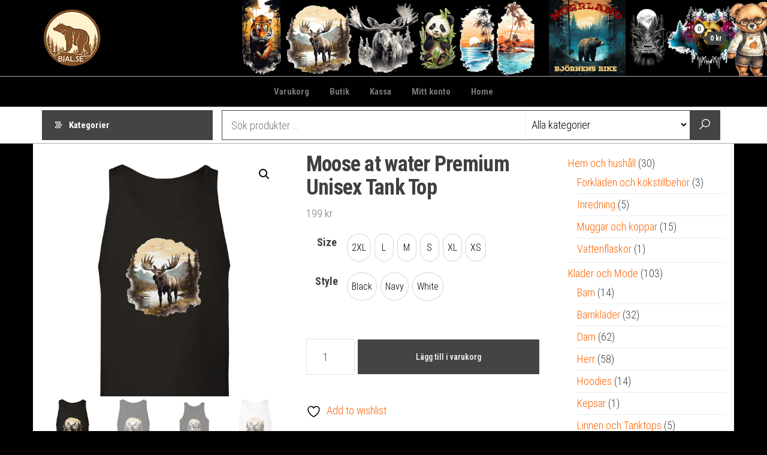

--- FILE ---
content_type: text/html; charset=UTF-8
request_url: https://www.bjal.se/produkt/moose-at-water-premium-unisex-tank-top/
body_size: 30115
content:
<!DOCTYPE html>
<html lang="sv-SE">
    <head>
        <meta charset="UTF-8">
        <meta name="viewport" content="width=device-width, initial-scale=1">
        <link rel="profile" href="http://gmpg.org/xfn/11">
        				<script>document.documentElement.className = document.documentElement.className + ' yes-js js_active js'</script>
			<title>Moose at water Premium Unisex Tank Top &#8211; BJAL.SE</title>
<meta name='robots' content='max-image-preview:large' />
<script id="cookieyes" type="text/javascript" src="https://cdn-cookieyes.com/client_data/57b3ef3d21d3d127c71ecee2/script.js"></script><script>window._wca = window._wca || [];</script>
<link rel='dns-prefetch' href='//stats.wp.com' />
<link rel='dns-prefetch' href='//fonts.googleapis.com' />
<link href='https://fonts.gstatic.com' crossorigin rel='preconnect' />
<link rel='preconnect' href='//i0.wp.com' />
<link rel='preconnect' href='//c0.wp.com' />
<link rel="alternate" type="application/rss+xml" title="BJAL.SE &raquo; Webbflöde" href="https://www.bjal.se/feed/" />
<link rel="alternate" type="application/rss+xml" title="BJAL.SE &raquo; Kommentarsflöde" href="https://www.bjal.se/comments/feed/" />
<link rel="alternate" type="application/rss+xml" title="BJAL.SE &raquo; Kommentarsflöde för Moose at water Premium Unisex Tank Top" href="https://www.bjal.se/produkt/moose-at-water-premium-unisex-tank-top/feed/" />
<link rel="alternate" title="oEmbed (JSON)" type="application/json+oembed" href="https://www.bjal.se/wp-json/oembed/1.0/embed?url=https%3A%2F%2Fwww.bjal.se%2Fprodukt%2Fmoose-at-water-premium-unisex-tank-top%2F" />
<link rel="alternate" title="oEmbed (XML)" type="text/xml+oembed" href="https://www.bjal.se/wp-json/oembed/1.0/embed?url=https%3A%2F%2Fwww.bjal.se%2Fprodukt%2Fmoose-at-water-premium-unisex-tank-top%2F&#038;format=xml" />
<style id='wp-img-auto-sizes-contain-inline-css' type='text/css'>
img:is([sizes=auto i],[sizes^="auto," i]){contain-intrinsic-size:3000px 1500px}
/*# sourceURL=wp-img-auto-sizes-contain-inline-css */
</style>
<style id='wp-emoji-styles-inline-css' type='text/css'>

	img.wp-smiley, img.emoji {
		display: inline !important;
		border: none !important;
		box-shadow: none !important;
		height: 1em !important;
		width: 1em !important;
		margin: 0 0.07em !important;
		vertical-align: -0.1em !important;
		background: none !important;
		padding: 0 !important;
	}
/*# sourceURL=wp-emoji-styles-inline-css */
</style>
<link rel='stylesheet' id='wp-block-library-css' href='https://c0.wp.com/c/6.9/wp-includes/css/dist/block-library/style.min.css' type='text/css' media='all' />
<style id='classic-theme-styles-inline-css' type='text/css'>
/*! This file is auto-generated */
.wp-block-button__link{color:#fff;background-color:#32373c;border-radius:9999px;box-shadow:none;text-decoration:none;padding:calc(.667em + 2px) calc(1.333em + 2px);font-size:1.125em}.wp-block-file__button{background:#32373c;color:#fff;text-decoration:none}
/*# sourceURL=/wp-includes/css/classic-themes.min.css */
</style>
<link rel='stylesheet' id='mediaelement-css' href='https://c0.wp.com/c/6.9/wp-includes/js/mediaelement/mediaelementplayer-legacy.min.css' type='text/css' media='all' />
<link rel='stylesheet' id='wp-mediaelement-css' href='https://c0.wp.com/c/6.9/wp-includes/js/mediaelement/wp-mediaelement.min.css' type='text/css' media='all' />
<style id='jetpack-sharing-buttons-style-inline-css' type='text/css'>
.jetpack-sharing-buttons__services-list{display:flex;flex-direction:row;flex-wrap:wrap;gap:0;list-style-type:none;margin:5px;padding:0}.jetpack-sharing-buttons__services-list.has-small-icon-size{font-size:12px}.jetpack-sharing-buttons__services-list.has-normal-icon-size{font-size:16px}.jetpack-sharing-buttons__services-list.has-large-icon-size{font-size:24px}.jetpack-sharing-buttons__services-list.has-huge-icon-size{font-size:36px}@media print{.jetpack-sharing-buttons__services-list{display:none!important}}.editor-styles-wrapper .wp-block-jetpack-sharing-buttons{gap:0;padding-inline-start:0}ul.jetpack-sharing-buttons__services-list.has-background{padding:1.25em 2.375em}
/*# sourceURL=https://www.bjal.se/wp-content/plugins/jetpack/_inc/blocks/sharing-buttons/view.css */
</style>
<link rel='stylesheet' id='jquery-selectBox-css' href='https://www.bjal.se/wp-content/plugins/yith-woocommerce-wishlist/assets/css/jquery.selectBox.css?ver=1.2.0' type='text/css' media='all' />
<link rel='stylesheet' id='woocommerce_prettyPhoto_css-css' href='//www.bjal.se/wp-content/plugins/woocommerce/assets/css/prettyPhoto.css?ver=3.1.6' type='text/css' media='all' />
<link rel='stylesheet' id='yith-wcwl-main-css' href='https://www.bjal.se/wp-content/plugins/yith-woocommerce-wishlist/assets/css/style.css?ver=4.11.0' type='text/css' media='all' />
<style id='yith-wcwl-main-inline-css' type='text/css'>
 :root { --rounded-corners-radius: 16px; --add-to-cart-rounded-corners-radius: 16px; --color-headers-background: #F4F4F4; --feedback-duration: 3s } 
 :root { --rounded-corners-radius: 16px; --add-to-cart-rounded-corners-radius: 16px; --color-headers-background: #F4F4F4; --feedback-duration: 3s } 
/*# sourceURL=yith-wcwl-main-inline-css */
</style>
<style id='global-styles-inline-css' type='text/css'>
:root{--wp--preset--aspect-ratio--square: 1;--wp--preset--aspect-ratio--4-3: 4/3;--wp--preset--aspect-ratio--3-4: 3/4;--wp--preset--aspect-ratio--3-2: 3/2;--wp--preset--aspect-ratio--2-3: 2/3;--wp--preset--aspect-ratio--16-9: 16/9;--wp--preset--aspect-ratio--9-16: 9/16;--wp--preset--color--black: #000000;--wp--preset--color--cyan-bluish-gray: #abb8c3;--wp--preset--color--white: #ffffff;--wp--preset--color--pale-pink: #f78da7;--wp--preset--color--vivid-red: #cf2e2e;--wp--preset--color--luminous-vivid-orange: #ff6900;--wp--preset--color--luminous-vivid-amber: #fcb900;--wp--preset--color--light-green-cyan: #7bdcb5;--wp--preset--color--vivid-green-cyan: #00d084;--wp--preset--color--pale-cyan-blue: #8ed1fc;--wp--preset--color--vivid-cyan-blue: #0693e3;--wp--preset--color--vivid-purple: #9b51e0;--wp--preset--gradient--vivid-cyan-blue-to-vivid-purple: linear-gradient(135deg,rgb(6,147,227) 0%,rgb(155,81,224) 100%);--wp--preset--gradient--light-green-cyan-to-vivid-green-cyan: linear-gradient(135deg,rgb(122,220,180) 0%,rgb(0,208,130) 100%);--wp--preset--gradient--luminous-vivid-amber-to-luminous-vivid-orange: linear-gradient(135deg,rgb(252,185,0) 0%,rgb(255,105,0) 100%);--wp--preset--gradient--luminous-vivid-orange-to-vivid-red: linear-gradient(135deg,rgb(255,105,0) 0%,rgb(207,46,46) 100%);--wp--preset--gradient--very-light-gray-to-cyan-bluish-gray: linear-gradient(135deg,rgb(238,238,238) 0%,rgb(169,184,195) 100%);--wp--preset--gradient--cool-to-warm-spectrum: linear-gradient(135deg,rgb(74,234,220) 0%,rgb(151,120,209) 20%,rgb(207,42,186) 40%,rgb(238,44,130) 60%,rgb(251,105,98) 80%,rgb(254,248,76) 100%);--wp--preset--gradient--blush-light-purple: linear-gradient(135deg,rgb(255,206,236) 0%,rgb(152,150,240) 100%);--wp--preset--gradient--blush-bordeaux: linear-gradient(135deg,rgb(254,205,165) 0%,rgb(254,45,45) 50%,rgb(107,0,62) 100%);--wp--preset--gradient--luminous-dusk: linear-gradient(135deg,rgb(255,203,112) 0%,rgb(199,81,192) 50%,rgb(65,88,208) 100%);--wp--preset--gradient--pale-ocean: linear-gradient(135deg,rgb(255,245,203) 0%,rgb(182,227,212) 50%,rgb(51,167,181) 100%);--wp--preset--gradient--electric-grass: linear-gradient(135deg,rgb(202,248,128) 0%,rgb(113,206,126) 100%);--wp--preset--gradient--midnight: linear-gradient(135deg,rgb(2,3,129) 0%,rgb(40,116,252) 100%);--wp--preset--font-size--small: 13px;--wp--preset--font-size--medium: 20px;--wp--preset--font-size--large: 36px;--wp--preset--font-size--x-large: 42px;--wp--preset--spacing--20: 0.44rem;--wp--preset--spacing--30: 0.67rem;--wp--preset--spacing--40: 1rem;--wp--preset--spacing--50: 1.5rem;--wp--preset--spacing--60: 2.25rem;--wp--preset--spacing--70: 3.38rem;--wp--preset--spacing--80: 5.06rem;--wp--preset--shadow--natural: 6px 6px 9px rgba(0, 0, 0, 0.2);--wp--preset--shadow--deep: 12px 12px 50px rgba(0, 0, 0, 0.4);--wp--preset--shadow--sharp: 6px 6px 0px rgba(0, 0, 0, 0.2);--wp--preset--shadow--outlined: 6px 6px 0px -3px rgb(255, 255, 255), 6px 6px rgb(0, 0, 0);--wp--preset--shadow--crisp: 6px 6px 0px rgb(0, 0, 0);}:where(.is-layout-flex){gap: 0.5em;}:where(.is-layout-grid){gap: 0.5em;}body .is-layout-flex{display: flex;}.is-layout-flex{flex-wrap: wrap;align-items: center;}.is-layout-flex > :is(*, div){margin: 0;}body .is-layout-grid{display: grid;}.is-layout-grid > :is(*, div){margin: 0;}:where(.wp-block-columns.is-layout-flex){gap: 2em;}:where(.wp-block-columns.is-layout-grid){gap: 2em;}:where(.wp-block-post-template.is-layout-flex){gap: 1.25em;}:where(.wp-block-post-template.is-layout-grid){gap: 1.25em;}.has-black-color{color: var(--wp--preset--color--black) !important;}.has-cyan-bluish-gray-color{color: var(--wp--preset--color--cyan-bluish-gray) !important;}.has-white-color{color: var(--wp--preset--color--white) !important;}.has-pale-pink-color{color: var(--wp--preset--color--pale-pink) !important;}.has-vivid-red-color{color: var(--wp--preset--color--vivid-red) !important;}.has-luminous-vivid-orange-color{color: var(--wp--preset--color--luminous-vivid-orange) !important;}.has-luminous-vivid-amber-color{color: var(--wp--preset--color--luminous-vivid-amber) !important;}.has-light-green-cyan-color{color: var(--wp--preset--color--light-green-cyan) !important;}.has-vivid-green-cyan-color{color: var(--wp--preset--color--vivid-green-cyan) !important;}.has-pale-cyan-blue-color{color: var(--wp--preset--color--pale-cyan-blue) !important;}.has-vivid-cyan-blue-color{color: var(--wp--preset--color--vivid-cyan-blue) !important;}.has-vivid-purple-color{color: var(--wp--preset--color--vivid-purple) !important;}.has-black-background-color{background-color: var(--wp--preset--color--black) !important;}.has-cyan-bluish-gray-background-color{background-color: var(--wp--preset--color--cyan-bluish-gray) !important;}.has-white-background-color{background-color: var(--wp--preset--color--white) !important;}.has-pale-pink-background-color{background-color: var(--wp--preset--color--pale-pink) !important;}.has-vivid-red-background-color{background-color: var(--wp--preset--color--vivid-red) !important;}.has-luminous-vivid-orange-background-color{background-color: var(--wp--preset--color--luminous-vivid-orange) !important;}.has-luminous-vivid-amber-background-color{background-color: var(--wp--preset--color--luminous-vivid-amber) !important;}.has-light-green-cyan-background-color{background-color: var(--wp--preset--color--light-green-cyan) !important;}.has-vivid-green-cyan-background-color{background-color: var(--wp--preset--color--vivid-green-cyan) !important;}.has-pale-cyan-blue-background-color{background-color: var(--wp--preset--color--pale-cyan-blue) !important;}.has-vivid-cyan-blue-background-color{background-color: var(--wp--preset--color--vivid-cyan-blue) !important;}.has-vivid-purple-background-color{background-color: var(--wp--preset--color--vivid-purple) !important;}.has-black-border-color{border-color: var(--wp--preset--color--black) !important;}.has-cyan-bluish-gray-border-color{border-color: var(--wp--preset--color--cyan-bluish-gray) !important;}.has-white-border-color{border-color: var(--wp--preset--color--white) !important;}.has-pale-pink-border-color{border-color: var(--wp--preset--color--pale-pink) !important;}.has-vivid-red-border-color{border-color: var(--wp--preset--color--vivid-red) !important;}.has-luminous-vivid-orange-border-color{border-color: var(--wp--preset--color--luminous-vivid-orange) !important;}.has-luminous-vivid-amber-border-color{border-color: var(--wp--preset--color--luminous-vivid-amber) !important;}.has-light-green-cyan-border-color{border-color: var(--wp--preset--color--light-green-cyan) !important;}.has-vivid-green-cyan-border-color{border-color: var(--wp--preset--color--vivid-green-cyan) !important;}.has-pale-cyan-blue-border-color{border-color: var(--wp--preset--color--pale-cyan-blue) !important;}.has-vivid-cyan-blue-border-color{border-color: var(--wp--preset--color--vivid-cyan-blue) !important;}.has-vivid-purple-border-color{border-color: var(--wp--preset--color--vivid-purple) !important;}.has-vivid-cyan-blue-to-vivid-purple-gradient-background{background: var(--wp--preset--gradient--vivid-cyan-blue-to-vivid-purple) !important;}.has-light-green-cyan-to-vivid-green-cyan-gradient-background{background: var(--wp--preset--gradient--light-green-cyan-to-vivid-green-cyan) !important;}.has-luminous-vivid-amber-to-luminous-vivid-orange-gradient-background{background: var(--wp--preset--gradient--luminous-vivid-amber-to-luminous-vivid-orange) !important;}.has-luminous-vivid-orange-to-vivid-red-gradient-background{background: var(--wp--preset--gradient--luminous-vivid-orange-to-vivid-red) !important;}.has-very-light-gray-to-cyan-bluish-gray-gradient-background{background: var(--wp--preset--gradient--very-light-gray-to-cyan-bluish-gray) !important;}.has-cool-to-warm-spectrum-gradient-background{background: var(--wp--preset--gradient--cool-to-warm-spectrum) !important;}.has-blush-light-purple-gradient-background{background: var(--wp--preset--gradient--blush-light-purple) !important;}.has-blush-bordeaux-gradient-background{background: var(--wp--preset--gradient--blush-bordeaux) !important;}.has-luminous-dusk-gradient-background{background: var(--wp--preset--gradient--luminous-dusk) !important;}.has-pale-ocean-gradient-background{background: var(--wp--preset--gradient--pale-ocean) !important;}.has-electric-grass-gradient-background{background: var(--wp--preset--gradient--electric-grass) !important;}.has-midnight-gradient-background{background: var(--wp--preset--gradient--midnight) !important;}.has-small-font-size{font-size: var(--wp--preset--font-size--small) !important;}.has-medium-font-size{font-size: var(--wp--preset--font-size--medium) !important;}.has-large-font-size{font-size: var(--wp--preset--font-size--large) !important;}.has-x-large-font-size{font-size: var(--wp--preset--font-size--x-large) !important;}
:where(.wp-block-post-template.is-layout-flex){gap: 1.25em;}:where(.wp-block-post-template.is-layout-grid){gap: 1.25em;}
:where(.wp-block-term-template.is-layout-flex){gap: 1.25em;}:where(.wp-block-term-template.is-layout-grid){gap: 1.25em;}
:where(.wp-block-columns.is-layout-flex){gap: 2em;}:where(.wp-block-columns.is-layout-grid){gap: 2em;}
:root :where(.wp-block-pullquote){font-size: 1.5em;line-height: 1.6;}
/*# sourceURL=global-styles-inline-css */
</style>
<link rel='stylesheet' id='envo-extra-css' href='https://www.bjal.se/wp-content/plugins/envo-extra/css/style.css?ver=1.8.4' type='text/css' media='all' />
<link rel='stylesheet' id='photoswipe-css' href='https://c0.wp.com/p/woocommerce/10.4.2/assets/css/photoswipe/photoswipe.min.css' type='text/css' media='all' />
<link rel='stylesheet' id='photoswipe-default-skin-css' href='https://c0.wp.com/p/woocommerce/10.4.2/assets/css/photoswipe/default-skin/default-skin.min.css' type='text/css' media='all' />
<link rel='stylesheet' id='woocommerce-layout-css' href='https://c0.wp.com/p/woocommerce/10.4.2/assets/css/woocommerce-layout.css' type='text/css' media='all' />
<style id='woocommerce-layout-inline-css' type='text/css'>

	.infinite-scroll .woocommerce-pagination {
		display: none;
	}
/*# sourceURL=woocommerce-layout-inline-css */
</style>
<link rel='stylesheet' id='woocommerce-smallscreen-css' href='https://c0.wp.com/p/woocommerce/10.4.2/assets/css/woocommerce-smallscreen.css' type='text/css' media='only screen and (max-width: 768px)' />
<link rel='stylesheet' id='woocommerce-general-css' href='https://c0.wp.com/p/woocommerce/10.4.2/assets/css/woocommerce.css' type='text/css' media='all' />
<style id='woocommerce-inline-inline-css' type='text/css'>
.woocommerce form .form-row .required { visibility: visible; }
/*# sourceURL=woocommerce-inline-inline-css */
</style>
<link rel='stylesheet' id='product-size-charts-css' href='https://www.bjal.se/wp-content/plugins/woo-advanced-product-size-chart/public/css/size-chart-for-woocommerce-public.css?ver=2.4.3.2' type='text/css' media='all' />
<link rel='stylesheet' id='yith-quick-view-css' href='https://www.bjal.se/wp-content/plugins/yith-woocommerce-quick-view/assets/css/yith-quick-view.css?ver=2.10.0' type='text/css' media='all' />
<style id='yith-quick-view-inline-css' type='text/css'>

				#yith-quick-view-modal .yith-quick-view-overlay{background:rgba( 0, 0, 0, 0.8)}
				#yith-quick-view-modal .yith-wcqv-main{background:#ffffff;}
				#yith-quick-view-close{color:#cdcdcd;}
				#yith-quick-view-close:hover{color:#ff0000;}
/*# sourceURL=yith-quick-view-inline-css */
</style>
<link rel='stylesheet' id='WCPAY_EXPRESS_CHECKOUT_ECE-css' href='https://www.bjal.se/wp-content/plugins/woocommerce-payments/dist/express-checkout.css?ver=10.3.0' type='text/css' media='all' />
<link rel='stylesheet' id='envo-shopper-fonts-css' href='https://fonts.googleapis.com/css?family=Roboto+Condensed%3A300%2C500%2C700&#038;subset=cyrillic%2Ccyrillic-ext%2Cgreek%2Cgreek-ext%2Clatin-ext%2Cvietnamese' type='text/css' media='all' />
<link rel='stylesheet' id='bootstrap-css' href='https://www.bjal.se/wp-content/themes/envo-shopper/assets/css/bootstrap.css?ver=3.3.7' type='text/css' media='all' />
<link rel='stylesheet' id='mmenu-light-css' href='https://www.bjal.se/wp-content/themes/envo-shopper/assets/css/mmenu-light.min.css?ver=1.1.4' type='text/css' media='all' />
<link rel='stylesheet' id='envo-shopper-stylesheet-css' href='https://www.bjal.se/wp-content/themes/envo-shopper/style.css?ver=1.1.4' type='text/css' media='all' />
<link rel='stylesheet' id='envo-shopper-woo-stylesheet-css' href='https://www.bjal.se/wp-content/themes/envo-shopper/assets/css/woocommerce.css?ver=1.1.4' type='text/css' media='all' />
<link rel='stylesheet' id='line-awesome-css' href='https://www.bjal.se/wp-content/themes/envo-shopper/assets/css/line-awesome.min.css?ver=1.3.0' type='text/css' media='all' />
<link rel='stylesheet' id='select2-css' href='https://c0.wp.com/p/woocommerce/10.4.2/assets/css/select2.css' type='text/css' media='all' />
<link rel='stylesheet' id='thwvsf-public-style-css' href='https://www.bjal.se/wp-content/plugins/product-variation-swatches-for-woocommerce/public/assets/css/thwvsf-public.min.css?ver=6.9' type='text/css' media='all' />
<style id='thwvsf-public-style-inline-css' type='text/css'>
.thwvsf-wrapper-ul .thwvsf-wrapper-item-li.deactive {
	        			display: none;	
	        		}

       		.thwvsf-wrapper-ul .thwvsf-wrapper-item-li.attr_swatch_design_default {
               	width: 45px; 
               	border-radius: 50px; 
               	height:  45px;
               	box-shadow: 0 0 0 1px #d1d7da; 
           	}
           	.thwvsf-wrapper-ul .thwvsf-wrapper-item-li.thwvsf-label-li.attr_swatch_design_default{
               	width: auto; 
               	height:  45px;
               	color: #000;
               	background-color: #fff;
           	}
           	.thwvsf-wrapper-ul .thwvsf-label-li.attr_swatch_design_default .thwvsf-item-span.item-span-text{
           		font-size: 16px;
           	}
			.thwvsf-wrapper-ul .thwvsf-tooltip .tooltiptext.tooltip_swatch_design_default {
					background-color: #000000;
					color : #ffffff;
			}
			.thwvsf-wrapper-ul .thwvsf-tooltip .tooltiptext.tooltip_swatch_design_default::after{
					border-color: #000000 transparent transparent;
			}
			.thwvsf-wrapper-ul .thwvsf-wrapper-item-li.attr_swatch_design_default.thwvsf-selected, .thwvsf-wrapper-ul .thwvsf-wrapper-item-li.attr_swatch_design_default.thwvsf-selected:hover{
			    -webkit-box-shadow: 0 0 0 2px #827d7d;
			    box-shadow: 0 0 0 2px #827d7d;
			}
			.thwvsf-wrapper-ul .thwvsf-wrapper-item-li.attr_swatch_design_default:hover{
				-webkit-box-shadow: 0 0 0 3px #aaaaaa;
				box-shadow: 0 0 0 3px #aaaaaa;
			}
		
			.thwvsf-wrapper-ul .thwvsf-wrapper-item-li.thwvsf-label-li.attr_swatch_design_default.thwvsf-selected:after {
				content: '';
			}
		

       		.thwvsf-wrapper-ul .thwvsf-wrapper-item-li.attr_swatch_design_1 {
               	width: 45px; 
               	border-radius: 50px; 
               	height:  45px;
               	box-shadow: 0 0 0 1px #d1d7da; 
           	}
           	.thwvsf-wrapper-ul .thwvsf-wrapper-item-li.thwvsf-label-li.attr_swatch_design_1{
               	width: auto; 
               	height:  45px;
               	color: #000;
               	background-color: #fff;
           	}
           	.thwvsf-wrapper-ul .thwvsf-label-li.attr_swatch_design_1 .thwvsf-item-span.item-span-text{
           		font-size: 16px;
           	}
			.thwvsf-wrapper-ul .thwvsf-tooltip .tooltiptext.tooltip_swatch_design_1 {
					background-color: #000000;
					color : #ffffff;
			}
			.thwvsf-wrapper-ul .thwvsf-tooltip .tooltiptext.tooltip_swatch_design_1::after{
					border-color: #000000 transparent transparent;
			}
			.thwvsf-wrapper-ul .thwvsf-wrapper-item-li.attr_swatch_design_1.thwvsf-selected, .thwvsf-wrapper-ul .thwvsf-wrapper-item-li.attr_swatch_design_1.thwvsf-selected:hover{
			    -webkit-box-shadow: 0 0 0 2px #827d7d;
			    box-shadow: 0 0 0 2px #827d7d;
			}
			.thwvsf-wrapper-ul .thwvsf-wrapper-item-li.attr_swatch_design_1:hover{
				-webkit-box-shadow: 0 0 0 3px #aaaaaa;
				box-shadow: 0 0 0 3px #aaaaaa;
			}
		
			.thwvsf-wrapper-ul .thwvsf-wrapper-item-li.thwvsf-label-li.attr_swatch_design_1.thwvsf-selected:after {
				content: '';
			}
		

       		.thwvsf-wrapper-ul .thwvsf-wrapper-item-li.attr_swatch_design_2 {
               	width: 50px; 
               	border-radius: 2px; 
               	height:  30px;
               	box-shadow: 0 0 0 1px #d1d7da; 
           	}
           	.thwvsf-wrapper-ul .thwvsf-wrapper-item-li.thwvsf-label-li.attr_swatch_design_2{
               	width: auto; 
               	height:  30px;
               	color: #000;
               	background-color: #fff;
           	}
           	.thwvsf-wrapper-ul .thwvsf-label-li.attr_swatch_design_2 .thwvsf-item-span.item-span-text{
           		font-size: 16px;
           	}
			.thwvsf-wrapper-ul .thwvsf-tooltip .tooltiptext.tooltip_swatch_design_2 {
					background-color: #000000;
					color : #ffffff;
			}
			.thwvsf-wrapper-ul .thwvsf-tooltip .tooltiptext.tooltip_swatch_design_2::after{
					border-color: #000000 transparent transparent;
			}
			.thwvsf-wrapper-ul .thwvsf-wrapper-item-li.attr_swatch_design_2.thwvsf-selected, .thwvsf-wrapper-ul .thwvsf-wrapper-item-li.attr_swatch_design_2.thwvsf-selected:hover{
			    -webkit-box-shadow: 0 0 0 2px #827d7d;
			    box-shadow: 0 0 0 2px #827d7d;
			}
			.thwvsf-wrapper-ul .thwvsf-wrapper-item-li.attr_swatch_design_2:hover{
				-webkit-box-shadow: 0 0 0 3px #aaaaaa;
				box-shadow: 0 0 0 3px #aaaaaa;
			}
		
			.thwvsf-wrapper-ul .thwvsf-wrapper-item-li.thwvsf-label-li.attr_swatch_design_2.thwvsf-selected:after {
				content: '';
			}
		

       		.thwvsf-wrapper-ul .thwvsf-wrapper-item-li.attr_swatch_design_3 {
               	width: 25px; 
               	border-radius: 2px; 
               	height:  25px;
               	box-shadow: 0 0 0 1px #d1d7da; 
           	}
           	.thwvsf-wrapper-ul .thwvsf-wrapper-item-li.thwvsf-label-li.attr_swatch_design_3{
               	width: auto; 
               	height:  25px;
               	color: #000;
               	background-color: #fff;
           	}
           	.thwvsf-wrapper-ul .thwvsf-label-li.attr_swatch_design_3 .thwvsf-item-span.item-span-text{
           		font-size: 12px;
           	}
			.thwvsf-wrapper-ul .thwvsf-tooltip .tooltiptext.tooltip_swatch_design_3 {
					background-color: #000000;
					color : #ffffff;
			}
			.thwvsf-wrapper-ul .thwvsf-tooltip .tooltiptext.tooltip_swatch_design_3::after{
					border-color: #000000 transparent transparent;
			}
			.thwvsf-wrapper-ul .thwvsf-wrapper-item-li.attr_swatch_design_3.thwvsf-selected, .thwvsf-wrapper-ul .thwvsf-wrapper-item-li.attr_swatch_design_3.thwvsf-selected:hover{
			    -webkit-box-shadow: 0 0 0 2px #827d7d;
			    box-shadow: 0 0 0 2px #827d7d;
			}
			.thwvsf-wrapper-ul .thwvsf-wrapper-item-li.attr_swatch_design_3:hover{
				-webkit-box-shadow: 0 0 0 3px #aaaaaa;
				box-shadow: 0 0 0 3px #aaaaaa;
			}
		
			.thwvsf-wrapper-ul .thwvsf-wrapper-item-li.thwvsf-label-li.attr_swatch_design_3.thwvsf-selected:after {
				content: '';
			}
		
/*# sourceURL=thwvsf-public-style-inline-css */
</style>
<script type="text/template" id="tmpl-variation-template">
	<div class="woocommerce-variation-description">{{{ data.variation.variation_description }}}</div>
	<div class="woocommerce-variation-price">{{{ data.variation.price_html }}}</div>
	<div class="woocommerce-variation-availability">{{{ data.variation.availability_html }}}</div>
</script>
<script type="text/template" id="tmpl-unavailable-variation-template">
	<p role="alert">Den här produkten är inte tillgänglig. Välj en annan kombination.</p>
</script>
<script type="text/javascript" src="https://c0.wp.com/c/6.9/wp-includes/js/jquery/jquery.min.js" id="jquery-core-js"></script>
<script type="text/javascript" src="https://c0.wp.com/c/6.9/wp-includes/js/jquery/jquery-migrate.min.js" id="jquery-migrate-js"></script>
<script type="text/javascript" src="https://c0.wp.com/p/woocommerce/10.4.2/assets/js/jquery-blockui/jquery.blockUI.min.js" id="wc-jquery-blockui-js" data-wp-strategy="defer"></script>
<script type="text/javascript" id="wc-add-to-cart-js-extra">
/* <![CDATA[ */
var wc_add_to_cart_params = {"ajax_url":"/wp-admin/admin-ajax.php","wc_ajax_url":"/?wc-ajax=%%endpoint%%","i18n_view_cart":"Visa varukorg","cart_url":"https://www.bjal.se/varukorg/","is_cart":"","cart_redirect_after_add":"no"};
//# sourceURL=wc-add-to-cart-js-extra
/* ]]> */
</script>
<script type="text/javascript" src="https://c0.wp.com/p/woocommerce/10.4.2/assets/js/frontend/add-to-cart.min.js" id="wc-add-to-cart-js" defer="defer" data-wp-strategy="defer"></script>
<script type="text/javascript" src="https://c0.wp.com/p/woocommerce/10.4.2/assets/js/zoom/jquery.zoom.min.js" id="wc-zoom-js" defer="defer" data-wp-strategy="defer"></script>
<script type="text/javascript" src="https://c0.wp.com/p/woocommerce/10.4.2/assets/js/flexslider/jquery.flexslider.min.js" id="wc-flexslider-js" defer="defer" data-wp-strategy="defer"></script>
<script type="text/javascript" src="https://c0.wp.com/p/woocommerce/10.4.2/assets/js/photoswipe/photoswipe.min.js" id="wc-photoswipe-js" defer="defer" data-wp-strategy="defer"></script>
<script type="text/javascript" src="https://c0.wp.com/p/woocommerce/10.4.2/assets/js/photoswipe/photoswipe-ui-default.min.js" id="wc-photoswipe-ui-default-js" defer="defer" data-wp-strategy="defer"></script>
<script type="text/javascript" id="wc-single-product-js-extra">
/* <![CDATA[ */
var wc_single_product_params = {"i18n_required_rating_text":"V\u00e4lj ett betyg","i18n_rating_options":["1 av 5 stj\u00e4rnor","2 av 5 stj\u00e4rnor","3 av 5 stj\u00e4rnor","4 av 5 stj\u00e4rnor","5 av 5 stj\u00e4rnor"],"i18n_product_gallery_trigger_text":"Visa bildgalleri i fullsk\u00e4rm","review_rating_required":"yes","flexslider":{"rtl":false,"animation":"slide","smoothHeight":true,"directionNav":false,"controlNav":"thumbnails","slideshow":false,"animationSpeed":500,"animationLoop":false,"allowOneSlide":false},"zoom_enabled":"1","zoom_options":[],"photoswipe_enabled":"1","photoswipe_options":{"shareEl":false,"closeOnScroll":false,"history":false,"hideAnimationDuration":0,"showAnimationDuration":0},"flexslider_enabled":"1"};
//# sourceURL=wc-single-product-js-extra
/* ]]> */
</script>
<script type="text/javascript" src="https://c0.wp.com/p/woocommerce/10.4.2/assets/js/frontend/single-product.min.js" id="wc-single-product-js" defer="defer" data-wp-strategy="defer"></script>
<script type="text/javascript" src="https://c0.wp.com/p/woocommerce/10.4.2/assets/js/js-cookie/js.cookie.min.js" id="wc-js-cookie-js" defer="defer" data-wp-strategy="defer"></script>
<script type="text/javascript" id="woocommerce-js-extra">
/* <![CDATA[ */
var woocommerce_params = {"ajax_url":"/wp-admin/admin-ajax.php","wc_ajax_url":"/?wc-ajax=%%endpoint%%","i18n_password_show":"Visa l\u00f6senord","i18n_password_hide":"D\u00f6lj l\u00f6senord"};
//# sourceURL=woocommerce-js-extra
/* ]]> */
</script>
<script type="text/javascript" src="https://c0.wp.com/p/woocommerce/10.4.2/assets/js/frontend/woocommerce.min.js" id="woocommerce-js" defer="defer" data-wp-strategy="defer"></script>
<script type="text/javascript" id="WCPAY_ASSETS-js-extra">
/* <![CDATA[ */
var wcpayAssets = {"url":"https://www.bjal.se/wp-content/plugins/woocommerce-payments/dist/"};
//# sourceURL=WCPAY_ASSETS-js-extra
/* ]]> */
</script>
<script type="text/javascript" src="https://stats.wp.com/s-202551.js" id="woocommerce-analytics-js" defer="defer" data-wp-strategy="defer"></script>
<script type="text/javascript" src="https://c0.wp.com/c/6.9/wp-includes/js/underscore.min.js" id="underscore-js"></script>
<script type="text/javascript" id="wp-util-js-extra">
/* <![CDATA[ */
var _wpUtilSettings = {"ajax":{"url":"/wp-admin/admin-ajax.php"}};
//# sourceURL=wp-util-js-extra
/* ]]> */
</script>
<script type="text/javascript" src="https://c0.wp.com/c/6.9/wp-includes/js/wp-util.min.js" id="wp-util-js"></script>
<link rel="https://api.w.org/" href="https://www.bjal.se/wp-json/" /><link rel="alternate" title="JSON" type="application/json" href="https://www.bjal.se/wp-json/wp/v2/product/847" /><link rel="EditURI" type="application/rsd+xml" title="RSD" href="https://www.bjal.se/xmlrpc.php?rsd" />
<meta name="generator" content="WordPress 6.9" />
<meta name="generator" content="WooCommerce 10.4.2" />
<link rel="canonical" href="https://www.bjal.se/produkt/moose-at-water-premium-unisex-tank-top/" />
<link rel='shortlink' href='https://www.bjal.se/?p=847' />
<style>[class*=" icon-oc-"],[class^=icon-oc-]{speak:none;font-style:normal;font-weight:400;font-variant:normal;text-transform:none;line-height:1;-webkit-font-smoothing:antialiased;-moz-osx-font-smoothing:grayscale}.icon-oc-one-com-white-32px-fill:before{content:"901"}.icon-oc-one-com:before{content:"900"}#one-com-icon,.toplevel_page_onecom-wp .wp-menu-image{speak:none;display:flex;align-items:center;justify-content:center;text-transform:none;line-height:1;-webkit-font-smoothing:antialiased;-moz-osx-font-smoothing:grayscale}.onecom-wp-admin-bar-item>a,.toplevel_page_onecom-wp>.wp-menu-name{font-size:16px;font-weight:400;line-height:1}.toplevel_page_onecom-wp>.wp-menu-name img{width:69px;height:9px;}.wp-submenu-wrap.wp-submenu>.wp-submenu-head>img{width:88px;height:auto}.onecom-wp-admin-bar-item>a img{height:7px!important}.onecom-wp-admin-bar-item>a img,.toplevel_page_onecom-wp>.wp-menu-name img{opacity:.8}.onecom-wp-admin-bar-item.hover>a img,.toplevel_page_onecom-wp.wp-has-current-submenu>.wp-menu-name img,li.opensub>a.toplevel_page_onecom-wp>.wp-menu-name img{opacity:1}#one-com-icon:before,.onecom-wp-admin-bar-item>a:before,.toplevel_page_onecom-wp>.wp-menu-image:before{content:'';position:static!important;background-color:rgba(240,245,250,.4);border-radius:102px;width:18px;height:18px;padding:0!important}.onecom-wp-admin-bar-item>a:before{width:14px;height:14px}.onecom-wp-admin-bar-item.hover>a:before,.toplevel_page_onecom-wp.opensub>a>.wp-menu-image:before,.toplevel_page_onecom-wp.wp-has-current-submenu>.wp-menu-image:before{background-color:#76b82a}.onecom-wp-admin-bar-item>a{display:inline-flex!important;align-items:center;justify-content:center}#one-com-logo-wrapper{font-size:4em}#one-com-icon{vertical-align:middle}.imagify-welcome{display:none !important;}</style>	<style>img#wpstats{display:none}</style>
		<meta name="pinterest-rich-pin" content="false" />	<noscript><style>.woocommerce-product-gallery{ opacity: 1 !important; }</style></noscript>
	<meta name="generator" content="Elementor 3.33.6; features: additional_custom_breakpoints; settings: css_print_method-external, google_font-enabled, font_display-swap">
			<style>
				.e-con.e-parent:nth-of-type(n+4):not(.e-lazyloaded):not(.e-no-lazyload),
				.e-con.e-parent:nth-of-type(n+4):not(.e-lazyloaded):not(.e-no-lazyload) * {
					background-image: none !important;
				}
				@media screen and (max-height: 1024px) {
					.e-con.e-parent:nth-of-type(n+3):not(.e-lazyloaded):not(.e-no-lazyload),
					.e-con.e-parent:nth-of-type(n+3):not(.e-lazyloaded):not(.e-no-lazyload) * {
						background-image: none !important;
					}
				}
				@media screen and (max-height: 640px) {
					.e-con.e-parent:nth-of-type(n+2):not(.e-lazyloaded):not(.e-no-lazyload),
					.e-con.e-parent:nth-of-type(n+2):not(.e-lazyloaded):not(.e-no-lazyload) * {
						background-image: none !important;
					}
				}
			</style>
			            <style type="text/css" id="envo-shopper-header-css">
                                .site-header {
                        background-image: url(https://www-static.bjal.se/wp-content/uploads/2023/09/banner-2.png);
                        background-repeat: no-repeat;
                        background-position: 50% 50%;
                        -webkit-background-size: cover;
                        -moz-background-size:    cover;
                        -o-background-size:      cover;
                        background-size:         cover;
                    }
            	
                                .site-title,
                    .site-description {
                        position: absolute;
                        clip: rect(1px, 1px, 1px, 1px);
                    }
            	
            </style>
            <style type="text/css" id="custom-background-css">
body.custom-background { background-color: #020000; }
</style>
	
<!-- Jetpack Open Graph Tags -->
<meta property="og:type" content="article" />
<meta property="og:title" content="Moose at water Premium Unisex Tank Top" />
<meta property="og:url" content="https://www.bjal.se/produkt/moose-at-water-premium-unisex-tank-top/" />
<meta property="og:description" content="Swedish: Upplev naturens skönhet med vår &#8217;Moose at Water Premium Unisex Tank Top&#8217;. Denna topp av hög kvalitet har en unik design, med ett fantastiskt motiv av en älg vid vattnet.🦌🌊 Gjor…" />
<meta property="article:published_time" content="2023-06-27T22:17:37+00:00" />
<meta property="article:modified_time" content="2025-10-16T20:37:02+00:00" />
<meta property="og:site_name" content="BJAL.SE" />
<meta property="og:image" content="https://i0.wp.com/www.bjal.se/wp-content/uploads/2023/06/c9b6a41a-1bc3-4aea-ab39-0372dfe00fed.jpg?fit=1200%2C1200&#038;ssl=1" />
<meta property="og:image:width" content="1200" />
<meta property="og:image:height" content="1200" />
<meta property="og:image:alt" content="c9b6a41a-1bc3-4aea-ab39-0372dfe00fed" />
<meta property="og:locale" content="sv_SE" />
<meta name="twitter:text:title" content="Moose at water Premium Unisex Tank Top" />
<meta name="twitter:image" content="https://i0.wp.com/www.bjal.se/wp-content/uploads/2023/06/c9b6a41a-1bc3-4aea-ab39-0372dfe00fed.jpg?fit=1200%2C1200&#038;ssl=1&#038;w=640" />
<meta name="twitter:image:alt" content="c9b6a41a-1bc3-4aea-ab39-0372dfe00fed" />
<meta name="twitter:card" content="summary_large_image" />

<!-- End Jetpack Open Graph Tags -->
<link rel="icon" href="https://i0.wp.com/www.bjal.se/wp-content/uploads/2023/05/cropped-cropped-wizki_Brown_bear_siluette_no_background_circular_design_logo_lo_3d60c960-3a7e-4ac4-b8d4-9f64aa0dc261-kopier1.png?fit=32%2C32&#038;ssl=1" sizes="32x32" />
<link rel="icon" href="https://i0.wp.com/www.bjal.se/wp-content/uploads/2023/05/cropped-cropped-wizki_Brown_bear_siluette_no_background_circular_design_logo_lo_3d60c960-3a7e-4ac4-b8d4-9f64aa0dc261-kopier1.png?fit=192%2C192&#038;ssl=1" sizes="192x192" />
<link rel="apple-touch-icon" href="https://i0.wp.com/www.bjal.se/wp-content/uploads/2023/05/cropped-cropped-wizki_Brown_bear_siluette_no_background_circular_design_logo_lo_3d60c960-3a7e-4ac4-b8d4-9f64aa0dc261-kopier1.png?fit=180%2C180&#038;ssl=1" />
<meta name="msapplication-TileImage" content="https://i0.wp.com/www.bjal.se/wp-content/uploads/2023/05/cropped-cropped-wizki_Brown_bear_siluette_no_background_circular_design_logo_lo_3d60c960-3a7e-4ac4-b8d4-9f64aa0dc261-kopier1.png?fit=270%2C270&#038;ssl=1" />
<style id="kirki-inline-styles"></style>    </head>
    <body id="blog" class="wp-singular product-template-default single single-product postid-847 custom-background wp-custom-logo wp-theme-envo-shopper theme-envo-shopper woocommerce woocommerce-page woocommerce-no-js elementor-default elementor-kit-2549">
        <a class="skip-link screen-reader-text" href="#site-content">Hoppa till innehåll</a>        <div class="page-wrap">
                        <div class="site-header container-fluid">
    <div class="container" >
        <div class="heading-row row" >
            <div class="site-heading hidden-xs col-md-8" >
                        <div class="site-branding-logo">
            <a href="https://www.bjal.se/" class="custom-logo-link" rel="home"><img width="100" height="97" src="https://i0.wp.com/www.bjal.se/wp-content/uploads/2023/09/cropped-bjal-kopiera100.png?fit=100%2C97&amp;ssl=1" class="custom-logo" alt="BJAL.SE" decoding="async" /></a>        </div>
        <div class="site-branding-text">
                            <p class="site-title"><a href="https://www.bjal.se/" rel="home">BJAL.SE</a></p>
            
                            <p class="site-description">
                    Produkter som är lite vildare och lite friare.                </p>
                    </div><!-- .site-branding-text -->
                    </div>
            <div class="heading-widget-area">    
                            </div>
            <div class="site-heading mobile-heading visible-xs" >
                        <div class="site-branding-logo">
            <a href="https://www.bjal.se/" class="custom-logo-link" rel="home"><img width="100" height="97" src="https://i0.wp.com/www.bjal.se/wp-content/uploads/2023/09/cropped-bjal-kopiera100.png?fit=100%2C97&amp;ssl=1" class="custom-logo" alt="BJAL.SE" decoding="async" /></a>        </div>
        <div class="site-branding-text">
                            <p class="site-title"><a href="https://www.bjal.se/" rel="home">BJAL.SE</a></p>
            
                            <p class="site-description">
                    Produkter som är lite vildare och lite friare.                </p>
                    </div><!-- .site-branding-text -->
                    </div>
                            <div class="header-right col-md-3" >
                                <div class="header-cart">
                <div class="header-cart-block">
                    <div class="header-cart-inner">
                        	
        <a class="cart-contents" href="https://www.bjal.se/varukorg/" data-tooltip="Varukorg" title="Varukorg">
            <i class="la la-shopping-bag"><span class="count">0</span></i>
            <div class="amount-cart hidden-xs">0&nbsp;&#107;&#114;</div> 
        </a>
                                <ul class="site-header-cart menu list-unstyled text-center">
                            <li>
                                <div class="widget woocommerce widget_shopping_cart"><div class="widget_shopping_cart_content"></div></div>                            </li>
                        </ul>
                    </div>
                </div>
            </div>
                    <div class="header-my-account">
            <div class="header-login"> 
                <a href="https://www.bjal.se/mitt-konto/" data-tooltip="Mitt konto" title="Mitt konto">
                    <i class="la la-user"></i>
                </a>
            </div>
        </div>
                    <div class="header-wishlist">
                <a href="https://www.bjal.se/wishlist/" data-tooltip="Önskelista" title="Önskelista">
                    <i class="lar la-heart"></i>
                </a>
            </div>
                            </div>
                        <div class="header-right menu-button visible-xs" >
                <div class="navbar-header">
                                            <span class="navbar-brand brand-absolute visible-xs">Meny</span>
                        <a href="#" id="main-menu-panel" class="open-panel" data-panel="main-menu-panel">
                            <span></span>
                            <span></span>
                            <span></span>
                        </a>
                                    </div>
            </div>
        </div>
    </div>
</div>
<div class="site-menu-bar container-fluid">
    <div class="container" >
        <div class="menu-row row" >
            <div class="menu-heading">
                <nav id="site-navigation" class="navbar navbar-default">
                    <div id="my-menu" class="menu-container"><ul id="menu-huvudmeny" class="nav navbar-nav navbar-center"><li itemscope="itemscope" itemtype="https://www.schema.org/SiteNavigationElement" id="menu-item-131" class="menu-item menu-item-type-post_type menu-item-object-page menu-item-131 nav-item"><a title="Varukorg" href="https://www.bjal.se/varukorg/" class="nav-link">Varukorg</a></li>
<li itemscope="itemscope" itemtype="https://www.schema.org/SiteNavigationElement" id="menu-item-132" class="menu-item menu-item-type-post_type menu-item-object-page menu-item-home current_page_parent menu-item-132 nav-item"><a title="Butik" href="https://www.bjal.se/" class="nav-link">Butik</a></li>
<li itemscope="itemscope" itemtype="https://www.schema.org/SiteNavigationElement" id="menu-item-133" class="menu-item menu-item-type-post_type menu-item-object-page menu-item-133 nav-item"><a title="Kassa" href="https://www.bjal.se/kassan/" class="nav-link">Kassa</a></li>
<li itemscope="itemscope" itemtype="https://www.schema.org/SiteNavigationElement" id="menu-item-134" class="menu-item menu-item-type-post_type menu-item-object-page menu-item-134 nav-item"><a title="Mitt konto" href="https://www.bjal.se/mitt-konto/" class="nav-link">Mitt konto</a></li>
<li itemscope="itemscope" itemtype="https://www.schema.org/SiteNavigationElement" id="menu-item-135" class="menu-item menu-item-type-post_type menu-item-object-page menu-item-135 nav-item"><a title="Home" href="https://www.bjal.se/home/" class="nav-link">Home</a></li>
</ul></div>                </nav>    
            </div>
        </div>
    </div>
</div>
    <div class="main-menu">
        <nav id="second-site-navigation" class="navbar navbar-default search-on ">
            <div class="container">   
                            <ul class="envo-categories-menu nav navbar-nav navbar-left">
                <li class="envo-categories-menu-item menu-item menu-item-has-children dropdown">
                    <a class="envo-categories-menu-first" href="#">
                        Kategorier                    </a>
                    <ul id="menu-categories-menu" class="menu-categories-menu dropdown-menu">
                        <li class="menu-item barn-klader"><a href="https://www.bjal.se/produkt-kategori/klader/barn-klader/" class="nav-link">Barn</a></li><li class="menu-item barn"><a href="https://www.bjal.se/produkt-kategori/klader/barn/" class="nav-link">Barnkläder</a></li><li class="menu-item dam"><a href="https://www.bjal.se/produkt-kategori/klader/dam/" class="nav-link">Dam</a></li><li class="menu-item forkladeochkok"><a href="https://www.bjal.se/produkt-kategori/hem/forkladeochkok/" class="nav-link">Förkläden och kökstillbehör</a></li><li class="menu-item hem"><a href="https://www.bjal.se/produkt-kategori/hem/" class="nav-link">Hem och hushåll</a></li><li class="menu-item herr"><a href="https://www.bjal.se/produkt-kategori/klader/herr/" class="nav-link">Herr</a></li><li class="menu-item hoddie"><a href="https://www.bjal.se/produkt-kategori/klader/hoddie/" class="nav-link">Hoodies</a></li><li class="menu-item inredning"><a href="https://www.bjal.se/produkt-kategori/hem/inredning/" class="nav-link">Inredning</a></li><li class="menu-item kepsar"><a href="https://www.bjal.se/produkt-kategori/klader/kepsar/" class="nav-link">Kepsar</a></li><li class="menu-item klader"><a href="https://www.bjal.se/produkt-kategori/klader/" class="nav-link">Kläder och Mode</a></li><li class="menu-item linnen"><a href="https://www.bjal.se/produkt-kategori/klader/linnen/" class="nav-link">Linnen och Tanktops</a></li><li class="menu-item muggar"><a href="https://www.bjal.se/produkt-kategori/hem/muggar/" class="nav-link">Muggar och koppar</a></li><li class="menu-item piketrojor"><a href="https://www.bjal.se/produkt-kategori/klader/piketrojor/" class="nav-link">Pikétröjor</a></li><li class="menu-item ttrojor"><a href="https://www.bjal.se/produkt-kategori/klader/ttrojor/" class="nav-link">T-tröjor</a></li><li class="menu-item trojor"><a href="https://www.bjal.se/produkt-kategori/klader/trojor/" class="nav-link">Tröjor</a></li><li class="menu-item vattenflaskor"><a href="https://www.bjal.se/produkt-kategori/hem/vattenflaskor/" class="nav-link">Vattenflaskor</a></li>                    </ul>
                </li>
            </ul>
                    <div class="header-search-form">
            <form role="search" method="get" action="https://www.bjal.se/">
                <input type="hidden" name="post_type" value="product" />
                <input class="header-search-input" name="s" type="text" placeholder="Sök produkter …"/>
                <select class="header-search-select" name="product_cat">
                    <option value="">Alla kategorier</option> 
                    <option value="barn-klader">Barn <span>(14)</span></option><option value="barn">Barnkläder <span>(32)</span></option><option value="dam">Dam <span>(62)</span></option><option value="forkladeochkok">Förkläden och kökstillbehör <span>(3)</span></option><option value="hem">Hem och hushåll <span>(30)</span></option><option value="herr">Herr <span>(58)</span></option><option value="hoddie">Hoodies <span>(14)</span></option><option value="inredning">Inredning <span>(5)</span></option><option value="kepsar">Kepsar <span>(1)</span></option><option value="klader">Kläder och Mode <span>(103)</span></option><option value="linnen">Linnen och Tanktops <span>(5)</span></option><option value="muggar">Muggar och koppar <span>(15)</span></option><option value="piketrojor">Pikétröjor <span>(4)</span></option><option value="ttrojor">T-tröjor <span>(35)</span></option><option value="trojor">Tröjor <span>(11)</span></option><option value="vattenflaskor">Vattenflaskor <span>(1)</span></option>                </select>
                <button class="header-search-button" type="submit"><i class="la la-search" aria-hidden="true"></i></button>
            </form>
        </div>
                    </div>
        </nav> 
    </div>
            <div id="site-content" class="container main-container" role="main">
                <div class="page-area">
                             

	    <div class="row">
        <article class="col-md-9">
    
					
			<div class="woocommerce-notices-wrapper"></div><div id="product-847" class="product type-product post-847 status-publish first instock product_cat-dam product_cat-herr product_cat-linnen has-post-thumbnail taxable shipping-taxable purchasable product-type-variable">

	<div class="woocommerce-product-gallery woocommerce-product-gallery--with-images woocommerce-product-gallery--columns-4 images" data-columns="4" style="opacity: 0; transition: opacity .25s ease-in-out;">
	<div class="woocommerce-product-gallery__wrapper">
		<div data-thumb="https://i0.wp.com/www.bjal.se/wp-content/uploads/2023/06/c9b6a41a-1bc3-4aea-ab39-0372dfe00fed.jpg?resize=100%2C100&#038;ssl=1" data-thumb-alt="c9b6a41a-1bc3-4aea-ab39-0372dfe00fed" data-thumb-srcset="https://i0.wp.com/www.bjal.se/wp-content/uploads/2023/06/c9b6a41a-1bc3-4aea-ab39-0372dfe00fed.jpg?w=2048&amp;ssl=1 2048w, https://i0.wp.com/www.bjal.se/wp-content/uploads/2023/06/c9b6a41a-1bc3-4aea-ab39-0372dfe00fed.jpg?resize=300%2C300&amp;ssl=1 300w, https://i0.wp.com/www.bjal.se/wp-content/uploads/2023/06/c9b6a41a-1bc3-4aea-ab39-0372dfe00fed.jpg?resize=1024%2C1024&amp;ssl=1 1024w, https://i0.wp.com/www.bjal.se/wp-content/uploads/2023/06/c9b6a41a-1bc3-4aea-ab39-0372dfe00fed.jpg?resize=150%2C150&amp;ssl=1 150w, https://i0.wp.com/www.bjal.se/wp-content/uploads/2023/06/c9b6a41a-1bc3-4aea-ab39-0372dfe00fed.jpg?resize=768%2C768&amp;ssl=1 768w, https://i0.wp.com/www.bjal.se/wp-content/uploads/2023/06/c9b6a41a-1bc3-4aea-ab39-0372dfe00fed.jpg?resize=1536%2C1536&amp;ssl=1 1536w, https://i0.wp.com/www.bjal.se/wp-content/uploads/2023/06/c9b6a41a-1bc3-4aea-ab39-0372dfe00fed.jpg?resize=1320%2C1320&amp;ssl=1 1320w, https://i0.wp.com/www.bjal.se/wp-content/uploads/2023/06/c9b6a41a-1bc3-4aea-ab39-0372dfe00fed.jpg?resize=320%2C320&amp;ssl=1 320w, https://i0.wp.com/www.bjal.se/wp-content/uploads/2023/06/c9b6a41a-1bc3-4aea-ab39-0372dfe00fed.jpg?resize=600%2C600&amp;ssl=1 600w, https://i0.wp.com/www.bjal.se/wp-content/uploads/2023/06/c9b6a41a-1bc3-4aea-ab39-0372dfe00fed.jpg?resize=100%2C100&amp;ssl=1 100w, https://i0.wp.com/www.bjal.se/wp-content/uploads/2023/06/c9b6a41a-1bc3-4aea-ab39-0372dfe00fed.jpg?w=1694&amp;ssl=1 1694w"  data-thumb-sizes="(max-width: 100px) 100vw, 100px" class="woocommerce-product-gallery__image"><a href="https://i0.wp.com/www.bjal.se/wp-content/uploads/2023/06/c9b6a41a-1bc3-4aea-ab39-0372dfe00fed.jpg?fit=2048%2C2048&#038;ssl=1"><img fetchpriority="high" width="600" height="600" src="https://i0.wp.com/www.bjal.se/wp-content/uploads/2023/06/c9b6a41a-1bc3-4aea-ab39-0372dfe00fed.jpg?fit=600%2C600&amp;ssl=1" class="wp-post-image" alt="c9b6a41a-1bc3-4aea-ab39-0372dfe00fed" data-caption="" data-src="https://i0.wp.com/www.bjal.se/wp-content/uploads/2023/06/c9b6a41a-1bc3-4aea-ab39-0372dfe00fed.jpg?fit=2048%2C2048&#038;ssl=1" data-large_image="https://i0.wp.com/www.bjal.se/wp-content/uploads/2023/06/c9b6a41a-1bc3-4aea-ab39-0372dfe00fed.jpg?fit=2048%2C2048&#038;ssl=1" data-large_image_width="2048" data-large_image_height="2048" decoding="async" srcset="https://i0.wp.com/www.bjal.se/wp-content/uploads/2023/06/c9b6a41a-1bc3-4aea-ab39-0372dfe00fed.jpg?w=2048&amp;ssl=1 2048w, https://i0.wp.com/www.bjal.se/wp-content/uploads/2023/06/c9b6a41a-1bc3-4aea-ab39-0372dfe00fed.jpg?resize=300%2C300&amp;ssl=1 300w, https://i0.wp.com/www.bjal.se/wp-content/uploads/2023/06/c9b6a41a-1bc3-4aea-ab39-0372dfe00fed.jpg?resize=1024%2C1024&amp;ssl=1 1024w, https://i0.wp.com/www.bjal.se/wp-content/uploads/2023/06/c9b6a41a-1bc3-4aea-ab39-0372dfe00fed.jpg?resize=150%2C150&amp;ssl=1 150w, https://i0.wp.com/www.bjal.se/wp-content/uploads/2023/06/c9b6a41a-1bc3-4aea-ab39-0372dfe00fed.jpg?resize=768%2C768&amp;ssl=1 768w, https://i0.wp.com/www.bjal.se/wp-content/uploads/2023/06/c9b6a41a-1bc3-4aea-ab39-0372dfe00fed.jpg?resize=1536%2C1536&amp;ssl=1 1536w, https://i0.wp.com/www.bjal.se/wp-content/uploads/2023/06/c9b6a41a-1bc3-4aea-ab39-0372dfe00fed.jpg?resize=1320%2C1320&amp;ssl=1 1320w, https://i0.wp.com/www.bjal.se/wp-content/uploads/2023/06/c9b6a41a-1bc3-4aea-ab39-0372dfe00fed.jpg?resize=320%2C320&amp;ssl=1 320w, https://i0.wp.com/www.bjal.se/wp-content/uploads/2023/06/c9b6a41a-1bc3-4aea-ab39-0372dfe00fed.jpg?resize=600%2C600&amp;ssl=1 600w, https://i0.wp.com/www.bjal.se/wp-content/uploads/2023/06/c9b6a41a-1bc3-4aea-ab39-0372dfe00fed.jpg?resize=100%2C100&amp;ssl=1 100w, https://i0.wp.com/www.bjal.se/wp-content/uploads/2023/06/c9b6a41a-1bc3-4aea-ab39-0372dfe00fed.jpg?w=1694&amp;ssl=1 1694w" sizes="(max-width: 600px) 100vw, 600px" /></a></div><div data-thumb="https://i0.wp.com/www.bjal.se/wp-content/uploads/2023/06/c151577b-426b-42f8-b122-c17cc2a1228e.jpg?resize=100%2C100&#038;ssl=1" data-thumb-alt="c151577b-426b-42f8-b122-c17cc2a1228e" data-thumb-srcset="https://i0.wp.com/www.bjal.se/wp-content/uploads/2023/06/c151577b-426b-42f8-b122-c17cc2a1228e.jpg?w=2048&amp;ssl=1 2048w, https://i0.wp.com/www.bjal.se/wp-content/uploads/2023/06/c151577b-426b-42f8-b122-c17cc2a1228e.jpg?resize=300%2C300&amp;ssl=1 300w, https://i0.wp.com/www.bjal.se/wp-content/uploads/2023/06/c151577b-426b-42f8-b122-c17cc2a1228e.jpg?resize=1024%2C1024&amp;ssl=1 1024w, https://i0.wp.com/www.bjal.se/wp-content/uploads/2023/06/c151577b-426b-42f8-b122-c17cc2a1228e.jpg?resize=150%2C150&amp;ssl=1 150w, https://i0.wp.com/www.bjal.se/wp-content/uploads/2023/06/c151577b-426b-42f8-b122-c17cc2a1228e.jpg?resize=768%2C768&amp;ssl=1 768w, https://i0.wp.com/www.bjal.se/wp-content/uploads/2023/06/c151577b-426b-42f8-b122-c17cc2a1228e.jpg?resize=1536%2C1536&amp;ssl=1 1536w, https://i0.wp.com/www.bjal.se/wp-content/uploads/2023/06/c151577b-426b-42f8-b122-c17cc2a1228e.jpg?resize=1320%2C1320&amp;ssl=1 1320w, https://i0.wp.com/www.bjal.se/wp-content/uploads/2023/06/c151577b-426b-42f8-b122-c17cc2a1228e.jpg?resize=320%2C320&amp;ssl=1 320w, https://i0.wp.com/www.bjal.se/wp-content/uploads/2023/06/c151577b-426b-42f8-b122-c17cc2a1228e.jpg?resize=600%2C600&amp;ssl=1 600w, https://i0.wp.com/www.bjal.se/wp-content/uploads/2023/06/c151577b-426b-42f8-b122-c17cc2a1228e.jpg?resize=100%2C100&amp;ssl=1 100w, https://i0.wp.com/www.bjal.se/wp-content/uploads/2023/06/c151577b-426b-42f8-b122-c17cc2a1228e.jpg?w=1694&amp;ssl=1 1694w"  data-thumb-sizes="(max-width: 100px) 100vw, 100px" class="woocommerce-product-gallery__image"><a href="https://i0.wp.com/www.bjal.se/wp-content/uploads/2023/06/c151577b-426b-42f8-b122-c17cc2a1228e.jpg?fit=2048%2C2048&#038;ssl=1"><img width="600" height="600" src="https://i0.wp.com/www.bjal.se/wp-content/uploads/2023/06/c151577b-426b-42f8-b122-c17cc2a1228e.jpg?fit=600%2C600&amp;ssl=1" class="" alt="c151577b-426b-42f8-b122-c17cc2a1228e" data-caption="" data-src="https://i0.wp.com/www.bjal.se/wp-content/uploads/2023/06/c151577b-426b-42f8-b122-c17cc2a1228e.jpg?fit=2048%2C2048&#038;ssl=1" data-large_image="https://i0.wp.com/www.bjal.se/wp-content/uploads/2023/06/c151577b-426b-42f8-b122-c17cc2a1228e.jpg?fit=2048%2C2048&#038;ssl=1" data-large_image_width="2048" data-large_image_height="2048" decoding="async" srcset="https://i0.wp.com/www.bjal.se/wp-content/uploads/2023/06/c151577b-426b-42f8-b122-c17cc2a1228e.jpg?w=2048&amp;ssl=1 2048w, https://i0.wp.com/www.bjal.se/wp-content/uploads/2023/06/c151577b-426b-42f8-b122-c17cc2a1228e.jpg?resize=300%2C300&amp;ssl=1 300w, https://i0.wp.com/www.bjal.se/wp-content/uploads/2023/06/c151577b-426b-42f8-b122-c17cc2a1228e.jpg?resize=1024%2C1024&amp;ssl=1 1024w, https://i0.wp.com/www.bjal.se/wp-content/uploads/2023/06/c151577b-426b-42f8-b122-c17cc2a1228e.jpg?resize=150%2C150&amp;ssl=1 150w, https://i0.wp.com/www.bjal.se/wp-content/uploads/2023/06/c151577b-426b-42f8-b122-c17cc2a1228e.jpg?resize=768%2C768&amp;ssl=1 768w, https://i0.wp.com/www.bjal.se/wp-content/uploads/2023/06/c151577b-426b-42f8-b122-c17cc2a1228e.jpg?resize=1536%2C1536&amp;ssl=1 1536w, https://i0.wp.com/www.bjal.se/wp-content/uploads/2023/06/c151577b-426b-42f8-b122-c17cc2a1228e.jpg?resize=1320%2C1320&amp;ssl=1 1320w, https://i0.wp.com/www.bjal.se/wp-content/uploads/2023/06/c151577b-426b-42f8-b122-c17cc2a1228e.jpg?resize=320%2C320&amp;ssl=1 320w, https://i0.wp.com/www.bjal.se/wp-content/uploads/2023/06/c151577b-426b-42f8-b122-c17cc2a1228e.jpg?resize=600%2C600&amp;ssl=1 600w, https://i0.wp.com/www.bjal.se/wp-content/uploads/2023/06/c151577b-426b-42f8-b122-c17cc2a1228e.jpg?resize=100%2C100&amp;ssl=1 100w, https://i0.wp.com/www.bjal.se/wp-content/uploads/2023/06/c151577b-426b-42f8-b122-c17cc2a1228e.jpg?w=1694&amp;ssl=1 1694w" sizes="(max-width: 600px) 100vw, 600px" /></a></div><div data-thumb="https://i0.wp.com/www.bjal.se/wp-content/uploads/2023/06/351d526e-f558-42ae-8238-572db8f8ff8f.jpg?resize=100%2C100&#038;ssl=1" data-thumb-alt="351d526e-f558-42ae-8238-572db8f8ff8f" data-thumb-srcset="https://i0.wp.com/www.bjal.se/wp-content/uploads/2023/06/351d526e-f558-42ae-8238-572db8f8ff8f.jpg?w=2048&amp;ssl=1 2048w, https://i0.wp.com/www.bjal.se/wp-content/uploads/2023/06/351d526e-f558-42ae-8238-572db8f8ff8f.jpg?resize=300%2C300&amp;ssl=1 300w, https://i0.wp.com/www.bjal.se/wp-content/uploads/2023/06/351d526e-f558-42ae-8238-572db8f8ff8f.jpg?resize=1024%2C1024&amp;ssl=1 1024w, https://i0.wp.com/www.bjal.se/wp-content/uploads/2023/06/351d526e-f558-42ae-8238-572db8f8ff8f.jpg?resize=150%2C150&amp;ssl=1 150w, https://i0.wp.com/www.bjal.se/wp-content/uploads/2023/06/351d526e-f558-42ae-8238-572db8f8ff8f.jpg?resize=768%2C768&amp;ssl=1 768w, https://i0.wp.com/www.bjal.se/wp-content/uploads/2023/06/351d526e-f558-42ae-8238-572db8f8ff8f.jpg?resize=1536%2C1536&amp;ssl=1 1536w, https://i0.wp.com/www.bjal.se/wp-content/uploads/2023/06/351d526e-f558-42ae-8238-572db8f8ff8f.jpg?resize=1320%2C1320&amp;ssl=1 1320w, https://i0.wp.com/www.bjal.se/wp-content/uploads/2023/06/351d526e-f558-42ae-8238-572db8f8ff8f.jpg?resize=320%2C320&amp;ssl=1 320w, https://i0.wp.com/www.bjal.se/wp-content/uploads/2023/06/351d526e-f558-42ae-8238-572db8f8ff8f.jpg?resize=600%2C600&amp;ssl=1 600w, https://i0.wp.com/www.bjal.se/wp-content/uploads/2023/06/351d526e-f558-42ae-8238-572db8f8ff8f.jpg?resize=100%2C100&amp;ssl=1 100w, https://i0.wp.com/www.bjal.se/wp-content/uploads/2023/06/351d526e-f558-42ae-8238-572db8f8ff8f.jpg?w=1694&amp;ssl=1 1694w"  data-thumb-sizes="(max-width: 100px) 100vw, 100px" class="woocommerce-product-gallery__image"><a href="https://i0.wp.com/www.bjal.se/wp-content/uploads/2023/06/351d526e-f558-42ae-8238-572db8f8ff8f.jpg?fit=2048%2C2048&#038;ssl=1"><img loading="lazy" width="600" height="600" src="https://i0.wp.com/www.bjal.se/wp-content/uploads/2023/06/351d526e-f558-42ae-8238-572db8f8ff8f.jpg?fit=600%2C600&amp;ssl=1" class="" alt="351d526e-f558-42ae-8238-572db8f8ff8f" data-caption="" data-src="https://i0.wp.com/www.bjal.se/wp-content/uploads/2023/06/351d526e-f558-42ae-8238-572db8f8ff8f.jpg?fit=2048%2C2048&#038;ssl=1" data-large_image="https://i0.wp.com/www.bjal.se/wp-content/uploads/2023/06/351d526e-f558-42ae-8238-572db8f8ff8f.jpg?fit=2048%2C2048&#038;ssl=1" data-large_image_width="2048" data-large_image_height="2048" decoding="async" srcset="https://i0.wp.com/www.bjal.se/wp-content/uploads/2023/06/351d526e-f558-42ae-8238-572db8f8ff8f.jpg?w=2048&amp;ssl=1 2048w, https://i0.wp.com/www.bjal.se/wp-content/uploads/2023/06/351d526e-f558-42ae-8238-572db8f8ff8f.jpg?resize=300%2C300&amp;ssl=1 300w, https://i0.wp.com/www.bjal.se/wp-content/uploads/2023/06/351d526e-f558-42ae-8238-572db8f8ff8f.jpg?resize=1024%2C1024&amp;ssl=1 1024w, https://i0.wp.com/www.bjal.se/wp-content/uploads/2023/06/351d526e-f558-42ae-8238-572db8f8ff8f.jpg?resize=150%2C150&amp;ssl=1 150w, https://i0.wp.com/www.bjal.se/wp-content/uploads/2023/06/351d526e-f558-42ae-8238-572db8f8ff8f.jpg?resize=768%2C768&amp;ssl=1 768w, https://i0.wp.com/www.bjal.se/wp-content/uploads/2023/06/351d526e-f558-42ae-8238-572db8f8ff8f.jpg?resize=1536%2C1536&amp;ssl=1 1536w, https://i0.wp.com/www.bjal.se/wp-content/uploads/2023/06/351d526e-f558-42ae-8238-572db8f8ff8f.jpg?resize=1320%2C1320&amp;ssl=1 1320w, https://i0.wp.com/www.bjal.se/wp-content/uploads/2023/06/351d526e-f558-42ae-8238-572db8f8ff8f.jpg?resize=320%2C320&amp;ssl=1 320w, https://i0.wp.com/www.bjal.se/wp-content/uploads/2023/06/351d526e-f558-42ae-8238-572db8f8ff8f.jpg?resize=600%2C600&amp;ssl=1 600w, https://i0.wp.com/www.bjal.se/wp-content/uploads/2023/06/351d526e-f558-42ae-8238-572db8f8ff8f.jpg?resize=100%2C100&amp;ssl=1 100w, https://i0.wp.com/www.bjal.se/wp-content/uploads/2023/06/351d526e-f558-42ae-8238-572db8f8ff8f.jpg?w=1694&amp;ssl=1 1694w" sizes="(max-width: 600px) 100vw, 600px" /></a></div><div data-thumb="https://i0.wp.com/www.bjal.se/wp-content/uploads/2023/06/0644bde9-3fcd-4321-a697-09824786081b.jpg?resize=100%2C100&#038;ssl=1" data-thumb-alt="0644bde9-3fcd-4321-a697-09824786081b" data-thumb-srcset="https://i0.wp.com/www.bjal.se/wp-content/uploads/2023/06/0644bde9-3fcd-4321-a697-09824786081b.jpg?w=2048&amp;ssl=1 2048w, https://i0.wp.com/www.bjal.se/wp-content/uploads/2023/06/0644bde9-3fcd-4321-a697-09824786081b.jpg?resize=300%2C300&amp;ssl=1 300w, https://i0.wp.com/www.bjal.se/wp-content/uploads/2023/06/0644bde9-3fcd-4321-a697-09824786081b.jpg?resize=1024%2C1024&amp;ssl=1 1024w, https://i0.wp.com/www.bjal.se/wp-content/uploads/2023/06/0644bde9-3fcd-4321-a697-09824786081b.jpg?resize=150%2C150&amp;ssl=1 150w, https://i0.wp.com/www.bjal.se/wp-content/uploads/2023/06/0644bde9-3fcd-4321-a697-09824786081b.jpg?resize=768%2C768&amp;ssl=1 768w, https://i0.wp.com/www.bjal.se/wp-content/uploads/2023/06/0644bde9-3fcd-4321-a697-09824786081b.jpg?resize=1536%2C1536&amp;ssl=1 1536w, https://i0.wp.com/www.bjal.se/wp-content/uploads/2023/06/0644bde9-3fcd-4321-a697-09824786081b.jpg?resize=1320%2C1320&amp;ssl=1 1320w, https://i0.wp.com/www.bjal.se/wp-content/uploads/2023/06/0644bde9-3fcd-4321-a697-09824786081b.jpg?resize=320%2C320&amp;ssl=1 320w, https://i0.wp.com/www.bjal.se/wp-content/uploads/2023/06/0644bde9-3fcd-4321-a697-09824786081b.jpg?resize=600%2C600&amp;ssl=1 600w, https://i0.wp.com/www.bjal.se/wp-content/uploads/2023/06/0644bde9-3fcd-4321-a697-09824786081b.jpg?resize=100%2C100&amp;ssl=1 100w, https://i0.wp.com/www.bjal.se/wp-content/uploads/2023/06/0644bde9-3fcd-4321-a697-09824786081b.jpg?w=1694&amp;ssl=1 1694w"  data-thumb-sizes="(max-width: 100px) 100vw, 100px" class="woocommerce-product-gallery__image"><a href="https://i0.wp.com/www.bjal.se/wp-content/uploads/2023/06/0644bde9-3fcd-4321-a697-09824786081b.jpg?fit=2048%2C2048&#038;ssl=1"><img loading="lazy" width="600" height="600" src="https://i0.wp.com/www.bjal.se/wp-content/uploads/2023/06/0644bde9-3fcd-4321-a697-09824786081b.jpg?fit=600%2C600&amp;ssl=1" class="" alt="0644bde9-3fcd-4321-a697-09824786081b" data-caption="" data-src="https://i0.wp.com/www.bjal.se/wp-content/uploads/2023/06/0644bde9-3fcd-4321-a697-09824786081b.jpg?fit=2048%2C2048&#038;ssl=1" data-large_image="https://i0.wp.com/www.bjal.se/wp-content/uploads/2023/06/0644bde9-3fcd-4321-a697-09824786081b.jpg?fit=2048%2C2048&#038;ssl=1" data-large_image_width="2048" data-large_image_height="2048" decoding="async" srcset="https://i0.wp.com/www.bjal.se/wp-content/uploads/2023/06/0644bde9-3fcd-4321-a697-09824786081b.jpg?w=2048&amp;ssl=1 2048w, https://i0.wp.com/www.bjal.se/wp-content/uploads/2023/06/0644bde9-3fcd-4321-a697-09824786081b.jpg?resize=300%2C300&amp;ssl=1 300w, https://i0.wp.com/www.bjal.se/wp-content/uploads/2023/06/0644bde9-3fcd-4321-a697-09824786081b.jpg?resize=1024%2C1024&amp;ssl=1 1024w, https://i0.wp.com/www.bjal.se/wp-content/uploads/2023/06/0644bde9-3fcd-4321-a697-09824786081b.jpg?resize=150%2C150&amp;ssl=1 150w, https://i0.wp.com/www.bjal.se/wp-content/uploads/2023/06/0644bde9-3fcd-4321-a697-09824786081b.jpg?resize=768%2C768&amp;ssl=1 768w, https://i0.wp.com/www.bjal.se/wp-content/uploads/2023/06/0644bde9-3fcd-4321-a697-09824786081b.jpg?resize=1536%2C1536&amp;ssl=1 1536w, https://i0.wp.com/www.bjal.se/wp-content/uploads/2023/06/0644bde9-3fcd-4321-a697-09824786081b.jpg?resize=1320%2C1320&amp;ssl=1 1320w, https://i0.wp.com/www.bjal.se/wp-content/uploads/2023/06/0644bde9-3fcd-4321-a697-09824786081b.jpg?resize=320%2C320&amp;ssl=1 320w, https://i0.wp.com/www.bjal.se/wp-content/uploads/2023/06/0644bde9-3fcd-4321-a697-09824786081b.jpg?resize=600%2C600&amp;ssl=1 600w, https://i0.wp.com/www.bjal.se/wp-content/uploads/2023/06/0644bde9-3fcd-4321-a697-09824786081b.jpg?resize=100%2C100&amp;ssl=1 100w, https://i0.wp.com/www.bjal.se/wp-content/uploads/2023/06/0644bde9-3fcd-4321-a697-09824786081b.jpg?w=1694&amp;ssl=1 1694w" sizes="(max-width: 600px) 100vw, 600px" /></a></div><div data-thumb="https://i0.wp.com/www.bjal.se/wp-content/uploads/2023/06/f2c15cbe-3ac3-4e6f-91e8-d9b0a03044e3.jpg?resize=100%2C100&#038;ssl=1" data-thumb-alt="f2c15cbe-3ac3-4e6f-91e8-d9b0a03044e3" data-thumb-srcset="https://i0.wp.com/www.bjal.se/wp-content/uploads/2023/06/f2c15cbe-3ac3-4e6f-91e8-d9b0a03044e3.jpg?w=2048&amp;ssl=1 2048w, https://i0.wp.com/www.bjal.se/wp-content/uploads/2023/06/f2c15cbe-3ac3-4e6f-91e8-d9b0a03044e3.jpg?resize=300%2C300&amp;ssl=1 300w, https://i0.wp.com/www.bjal.se/wp-content/uploads/2023/06/f2c15cbe-3ac3-4e6f-91e8-d9b0a03044e3.jpg?resize=1024%2C1024&amp;ssl=1 1024w, https://i0.wp.com/www.bjal.se/wp-content/uploads/2023/06/f2c15cbe-3ac3-4e6f-91e8-d9b0a03044e3.jpg?resize=150%2C150&amp;ssl=1 150w, https://i0.wp.com/www.bjal.se/wp-content/uploads/2023/06/f2c15cbe-3ac3-4e6f-91e8-d9b0a03044e3.jpg?resize=768%2C768&amp;ssl=1 768w, https://i0.wp.com/www.bjal.se/wp-content/uploads/2023/06/f2c15cbe-3ac3-4e6f-91e8-d9b0a03044e3.jpg?resize=1536%2C1536&amp;ssl=1 1536w, https://i0.wp.com/www.bjal.se/wp-content/uploads/2023/06/f2c15cbe-3ac3-4e6f-91e8-d9b0a03044e3.jpg?resize=1320%2C1320&amp;ssl=1 1320w, https://i0.wp.com/www.bjal.se/wp-content/uploads/2023/06/f2c15cbe-3ac3-4e6f-91e8-d9b0a03044e3.jpg?resize=320%2C320&amp;ssl=1 320w, https://i0.wp.com/www.bjal.se/wp-content/uploads/2023/06/f2c15cbe-3ac3-4e6f-91e8-d9b0a03044e3.jpg?resize=600%2C600&amp;ssl=1 600w, https://i0.wp.com/www.bjal.se/wp-content/uploads/2023/06/f2c15cbe-3ac3-4e6f-91e8-d9b0a03044e3.jpg?resize=100%2C100&amp;ssl=1 100w, https://i0.wp.com/www.bjal.se/wp-content/uploads/2023/06/f2c15cbe-3ac3-4e6f-91e8-d9b0a03044e3.jpg?w=1694&amp;ssl=1 1694w"  data-thumb-sizes="(max-width: 100px) 100vw, 100px" class="woocommerce-product-gallery__image"><a href="https://i0.wp.com/www.bjal.se/wp-content/uploads/2023/06/f2c15cbe-3ac3-4e6f-91e8-d9b0a03044e3.jpg?fit=2048%2C2048&#038;ssl=1"><img loading="lazy" width="600" height="600" src="https://i0.wp.com/www.bjal.se/wp-content/uploads/2023/06/f2c15cbe-3ac3-4e6f-91e8-d9b0a03044e3.jpg?fit=600%2C600&amp;ssl=1" class="" alt="f2c15cbe-3ac3-4e6f-91e8-d9b0a03044e3" data-caption="" data-src="https://i0.wp.com/www.bjal.se/wp-content/uploads/2023/06/f2c15cbe-3ac3-4e6f-91e8-d9b0a03044e3.jpg?fit=2048%2C2048&#038;ssl=1" data-large_image="https://i0.wp.com/www.bjal.se/wp-content/uploads/2023/06/f2c15cbe-3ac3-4e6f-91e8-d9b0a03044e3.jpg?fit=2048%2C2048&#038;ssl=1" data-large_image_width="2048" data-large_image_height="2048" decoding="async" srcset="https://i0.wp.com/www.bjal.se/wp-content/uploads/2023/06/f2c15cbe-3ac3-4e6f-91e8-d9b0a03044e3.jpg?w=2048&amp;ssl=1 2048w, https://i0.wp.com/www.bjal.se/wp-content/uploads/2023/06/f2c15cbe-3ac3-4e6f-91e8-d9b0a03044e3.jpg?resize=300%2C300&amp;ssl=1 300w, https://i0.wp.com/www.bjal.se/wp-content/uploads/2023/06/f2c15cbe-3ac3-4e6f-91e8-d9b0a03044e3.jpg?resize=1024%2C1024&amp;ssl=1 1024w, https://i0.wp.com/www.bjal.se/wp-content/uploads/2023/06/f2c15cbe-3ac3-4e6f-91e8-d9b0a03044e3.jpg?resize=150%2C150&amp;ssl=1 150w, https://i0.wp.com/www.bjal.se/wp-content/uploads/2023/06/f2c15cbe-3ac3-4e6f-91e8-d9b0a03044e3.jpg?resize=768%2C768&amp;ssl=1 768w, https://i0.wp.com/www.bjal.se/wp-content/uploads/2023/06/f2c15cbe-3ac3-4e6f-91e8-d9b0a03044e3.jpg?resize=1536%2C1536&amp;ssl=1 1536w, https://i0.wp.com/www.bjal.se/wp-content/uploads/2023/06/f2c15cbe-3ac3-4e6f-91e8-d9b0a03044e3.jpg?resize=1320%2C1320&amp;ssl=1 1320w, https://i0.wp.com/www.bjal.se/wp-content/uploads/2023/06/f2c15cbe-3ac3-4e6f-91e8-d9b0a03044e3.jpg?resize=320%2C320&amp;ssl=1 320w, https://i0.wp.com/www.bjal.se/wp-content/uploads/2023/06/f2c15cbe-3ac3-4e6f-91e8-d9b0a03044e3.jpg?resize=600%2C600&amp;ssl=1 600w, https://i0.wp.com/www.bjal.se/wp-content/uploads/2023/06/f2c15cbe-3ac3-4e6f-91e8-d9b0a03044e3.jpg?resize=100%2C100&amp;ssl=1 100w, https://i0.wp.com/www.bjal.se/wp-content/uploads/2023/06/f2c15cbe-3ac3-4e6f-91e8-d9b0a03044e3.jpg?w=1694&amp;ssl=1 1694w" sizes="(max-width: 600px) 100vw, 600px" /></a></div>	</div>
</div>

	<div class="summary entry-summary">
		<h1 class="product_title entry-title">Moose at water Premium Unisex Tank Top</h1><p class="price"><span class="woocommerce-Price-amount amount"><bdi>199&nbsp;<span class="woocommerce-Price-currencySymbol">&#107;&#114;</span></bdi></span></p>

<form class="variations_form cart" action="https://www.bjal.se/produkt/moose-at-water-premium-unisex-tank-top/" method="post" enctype='multipart/form-data' data-product_id="847" data-product_variations="[{&quot;attributes&quot;:{&quot;attribute_size&quot;:&quot;XS&quot;,&quot;attribute_style&quot;:&quot;Black&quot;},&quot;availability_html&quot;:&quot;&quot;,&quot;backorders_allowed&quot;:false,&quot;dimensions&quot;:{&quot;length&quot;:&quot;&quot;,&quot;width&quot;:&quot;&quot;,&quot;height&quot;:&quot;&quot;},&quot;dimensions_html&quot;:&quot;N\/A&quot;,&quot;display_price&quot;:199,&quot;display_regular_price&quot;:199,&quot;image&quot;:{&quot;title&quot;:&quot;c151577b-426b-42f8-b122-c17cc2a1228e.jpg&quot;,&quot;caption&quot;:&quot;&quot;,&quot;url&quot;:&quot;https:\/\/www.bjal.se\/wp-content\/uploads\/2023\/06\/c151577b-426b-42f8-b122-c17cc2a1228e.jpg&quot;,&quot;alt&quot;:&quot;c151577b-426b-42f8-b122-c17cc2a1228e&quot;,&quot;src&quot;:&quot;https:\/\/i0.wp.com\/www.bjal.se\/wp-content\/uploads\/2023\/06\/c151577b-426b-42f8-b122-c17cc2a1228e.jpg?fit=600%2C600&amp;ssl=1&quot;,&quot;srcset&quot;:&quot;https:\/\/i0.wp.com\/www.bjal.se\/wp-content\/uploads\/2023\/06\/c151577b-426b-42f8-b122-c17cc2a1228e.jpg?w=2048&amp;ssl=1 2048w, https:\/\/i0.wp.com\/www.bjal.se\/wp-content\/uploads\/2023\/06\/c151577b-426b-42f8-b122-c17cc2a1228e.jpg?resize=300%2C300&amp;ssl=1 300w, https:\/\/i0.wp.com\/www.bjal.se\/wp-content\/uploads\/2023\/06\/c151577b-426b-42f8-b122-c17cc2a1228e.jpg?resize=1024%2C1024&amp;ssl=1 1024w, https:\/\/i0.wp.com\/www.bjal.se\/wp-content\/uploads\/2023\/06\/c151577b-426b-42f8-b122-c17cc2a1228e.jpg?resize=150%2C150&amp;ssl=1 150w, https:\/\/i0.wp.com\/www.bjal.se\/wp-content\/uploads\/2023\/06\/c151577b-426b-42f8-b122-c17cc2a1228e.jpg?resize=768%2C768&amp;ssl=1 768w, https:\/\/i0.wp.com\/www.bjal.se\/wp-content\/uploads\/2023\/06\/c151577b-426b-42f8-b122-c17cc2a1228e.jpg?resize=1536%2C1536&amp;ssl=1 1536w, https:\/\/i0.wp.com\/www.bjal.se\/wp-content\/uploads\/2023\/06\/c151577b-426b-42f8-b122-c17cc2a1228e.jpg?resize=1320%2C1320&amp;ssl=1 1320w, https:\/\/i0.wp.com\/www.bjal.se\/wp-content\/uploads\/2023\/06\/c151577b-426b-42f8-b122-c17cc2a1228e.jpg?resize=320%2C320&amp;ssl=1 320w, https:\/\/i0.wp.com\/www.bjal.se\/wp-content\/uploads\/2023\/06\/c151577b-426b-42f8-b122-c17cc2a1228e.jpg?resize=600%2C600&amp;ssl=1 600w, https:\/\/i0.wp.com\/www.bjal.se\/wp-content\/uploads\/2023\/06\/c151577b-426b-42f8-b122-c17cc2a1228e.jpg?resize=100%2C100&amp;ssl=1 100w, https:\/\/i0.wp.com\/www.bjal.se\/wp-content\/uploads\/2023\/06\/c151577b-426b-42f8-b122-c17cc2a1228e.jpg?w=1694&amp;ssl=1 1694w&quot;,&quot;sizes&quot;:&quot;(max-width: 600px) 100vw, 600px&quot;,&quot;full_src&quot;:&quot;https:\/\/i0.wp.com\/www.bjal.se\/wp-content\/uploads\/2023\/06\/c151577b-426b-42f8-b122-c17cc2a1228e.jpg?fit=2048%2C2048&amp;ssl=1&quot;,&quot;full_src_w&quot;:2048,&quot;full_src_h&quot;:2048,&quot;gallery_thumbnail_src&quot;:&quot;https:\/\/i0.wp.com\/www.bjal.se\/wp-content\/uploads\/2023\/06\/c151577b-426b-42f8-b122-c17cc2a1228e.jpg?resize=100%2C100&amp;ssl=1&quot;,&quot;gallery_thumbnail_src_w&quot;:100,&quot;gallery_thumbnail_src_h&quot;:100,&quot;thumb_src&quot;:&quot;https:\/\/i0.wp.com\/www.bjal.se\/wp-content\/uploads\/2023\/06\/c151577b-426b-42f8-b122-c17cc2a1228e.jpg?resize=300%2C300&amp;ssl=1&quot;,&quot;thumb_src_w&quot;:300,&quot;thumb_src_h&quot;:300,&quot;src_w&quot;:600,&quot;src_h&quot;:600},&quot;image_id&quot;:866,&quot;is_downloadable&quot;:false,&quot;is_in_stock&quot;:true,&quot;is_purchasable&quot;:true,&quot;is_sold_individually&quot;:&quot;no&quot;,&quot;is_virtual&quot;:false,&quot;max_qty&quot;:&quot;&quot;,&quot;min_qty&quot;:1,&quot;price_html&quot;:&quot;&quot;,&quot;sku&quot;:&quot;68427742-b27c-4bb2-89d5-cfdbaaca64ef&quot;,&quot;variation_description&quot;:&quot;&lt;p&gt;Black &amp;#8211; XS&lt;\/p&gt;\n&quot;,&quot;variation_id&quot;:848,&quot;variation_is_active&quot;:true,&quot;variation_is_visible&quot;:true,&quot;weight&quot;:&quot;0.097&quot;,&quot;weight_html&quot;:&quot;0,097 kg&quot;},{&quot;attributes&quot;:{&quot;attribute_size&quot;:&quot;XS&quot;,&quot;attribute_style&quot;:&quot;Navy&quot;},&quot;availability_html&quot;:&quot;&quot;,&quot;backorders_allowed&quot;:false,&quot;dimensions&quot;:{&quot;length&quot;:&quot;&quot;,&quot;width&quot;:&quot;&quot;,&quot;height&quot;:&quot;&quot;},&quot;dimensions_html&quot;:&quot;N\/A&quot;,&quot;display_price&quot;:199,&quot;display_regular_price&quot;:199,&quot;image&quot;:{&quot;title&quot;:&quot;f2c15cbe-3ac3-4e6f-91e8-d9b0a03044e3.jpg&quot;,&quot;caption&quot;:&quot;&quot;,&quot;url&quot;:&quot;https:\/\/www.bjal.se\/wp-content\/uploads\/2023\/06\/f2c15cbe-3ac3-4e6f-91e8-d9b0a03044e3.jpg&quot;,&quot;alt&quot;:&quot;f2c15cbe-3ac3-4e6f-91e8-d9b0a03044e3&quot;,&quot;src&quot;:&quot;https:\/\/i0.wp.com\/www.bjal.se\/wp-content\/uploads\/2023\/06\/f2c15cbe-3ac3-4e6f-91e8-d9b0a03044e3.jpg?fit=600%2C600&amp;ssl=1&quot;,&quot;srcset&quot;:&quot;https:\/\/i0.wp.com\/www.bjal.se\/wp-content\/uploads\/2023\/06\/f2c15cbe-3ac3-4e6f-91e8-d9b0a03044e3.jpg?w=2048&amp;ssl=1 2048w, https:\/\/i0.wp.com\/www.bjal.se\/wp-content\/uploads\/2023\/06\/f2c15cbe-3ac3-4e6f-91e8-d9b0a03044e3.jpg?resize=300%2C300&amp;ssl=1 300w, https:\/\/i0.wp.com\/www.bjal.se\/wp-content\/uploads\/2023\/06\/f2c15cbe-3ac3-4e6f-91e8-d9b0a03044e3.jpg?resize=1024%2C1024&amp;ssl=1 1024w, https:\/\/i0.wp.com\/www.bjal.se\/wp-content\/uploads\/2023\/06\/f2c15cbe-3ac3-4e6f-91e8-d9b0a03044e3.jpg?resize=150%2C150&amp;ssl=1 150w, https:\/\/i0.wp.com\/www.bjal.se\/wp-content\/uploads\/2023\/06\/f2c15cbe-3ac3-4e6f-91e8-d9b0a03044e3.jpg?resize=768%2C768&amp;ssl=1 768w, https:\/\/i0.wp.com\/www.bjal.se\/wp-content\/uploads\/2023\/06\/f2c15cbe-3ac3-4e6f-91e8-d9b0a03044e3.jpg?resize=1536%2C1536&amp;ssl=1 1536w, https:\/\/i0.wp.com\/www.bjal.se\/wp-content\/uploads\/2023\/06\/f2c15cbe-3ac3-4e6f-91e8-d9b0a03044e3.jpg?resize=1320%2C1320&amp;ssl=1 1320w, https:\/\/i0.wp.com\/www.bjal.se\/wp-content\/uploads\/2023\/06\/f2c15cbe-3ac3-4e6f-91e8-d9b0a03044e3.jpg?resize=320%2C320&amp;ssl=1 320w, https:\/\/i0.wp.com\/www.bjal.se\/wp-content\/uploads\/2023\/06\/f2c15cbe-3ac3-4e6f-91e8-d9b0a03044e3.jpg?resize=600%2C600&amp;ssl=1 600w, https:\/\/i0.wp.com\/www.bjal.se\/wp-content\/uploads\/2023\/06\/f2c15cbe-3ac3-4e6f-91e8-d9b0a03044e3.jpg?resize=100%2C100&amp;ssl=1 100w, https:\/\/i0.wp.com\/www.bjal.se\/wp-content\/uploads\/2023\/06\/f2c15cbe-3ac3-4e6f-91e8-d9b0a03044e3.jpg?w=1694&amp;ssl=1 1694w&quot;,&quot;sizes&quot;:&quot;(max-width: 600px) 100vw, 600px&quot;,&quot;full_src&quot;:&quot;https:\/\/i0.wp.com\/www.bjal.se\/wp-content\/uploads\/2023\/06\/f2c15cbe-3ac3-4e6f-91e8-d9b0a03044e3.jpg?fit=2048%2C2048&amp;ssl=1&quot;,&quot;full_src_w&quot;:2048,&quot;full_src_h&quot;:2048,&quot;gallery_thumbnail_src&quot;:&quot;https:\/\/i0.wp.com\/www.bjal.se\/wp-content\/uploads\/2023\/06\/f2c15cbe-3ac3-4e6f-91e8-d9b0a03044e3.jpg?resize=100%2C100&amp;ssl=1&quot;,&quot;gallery_thumbnail_src_w&quot;:100,&quot;gallery_thumbnail_src_h&quot;:100,&quot;thumb_src&quot;:&quot;https:\/\/i0.wp.com\/www.bjal.se\/wp-content\/uploads\/2023\/06\/f2c15cbe-3ac3-4e6f-91e8-d9b0a03044e3.jpg?resize=300%2C300&amp;ssl=1&quot;,&quot;thumb_src_w&quot;:300,&quot;thumb_src_h&quot;:300,&quot;src_w&quot;:600,&quot;src_h&quot;:600},&quot;image_id&quot;:869,&quot;is_downloadable&quot;:false,&quot;is_in_stock&quot;:true,&quot;is_purchasable&quot;:true,&quot;is_sold_individually&quot;:&quot;no&quot;,&quot;is_virtual&quot;:false,&quot;max_qty&quot;:&quot;&quot;,&quot;min_qty&quot;:1,&quot;price_html&quot;:&quot;&quot;,&quot;sku&quot;:&quot;ea65c89f-13fd-42a3-b50e-95ade567f870&quot;,&quot;variation_description&quot;:&quot;&lt;p&gt;Navy &amp;#8211; XS&lt;\/p&gt;\n&quot;,&quot;variation_id&quot;:849,&quot;variation_is_active&quot;:true,&quot;variation_is_visible&quot;:true,&quot;weight&quot;:&quot;0.097&quot;,&quot;weight_html&quot;:&quot;0,097 kg&quot;},{&quot;attributes&quot;:{&quot;attribute_size&quot;:&quot;XS&quot;,&quot;attribute_style&quot;:&quot;White&quot;},&quot;availability_html&quot;:&quot;&quot;,&quot;backorders_allowed&quot;:false,&quot;dimensions&quot;:{&quot;length&quot;:&quot;&quot;,&quot;width&quot;:&quot;&quot;,&quot;height&quot;:&quot;&quot;},&quot;dimensions_html&quot;:&quot;N\/A&quot;,&quot;display_price&quot;:199,&quot;display_regular_price&quot;:199,&quot;image&quot;:{&quot;title&quot;:&quot;0644bde9-3fcd-4321-a697-09824786081b.jpg&quot;,&quot;caption&quot;:&quot;&quot;,&quot;url&quot;:&quot;https:\/\/www.bjal.se\/wp-content\/uploads\/2023\/06\/0644bde9-3fcd-4321-a697-09824786081b.jpg&quot;,&quot;alt&quot;:&quot;0644bde9-3fcd-4321-a697-09824786081b&quot;,&quot;src&quot;:&quot;https:\/\/i0.wp.com\/www.bjal.se\/wp-content\/uploads\/2023\/06\/0644bde9-3fcd-4321-a697-09824786081b.jpg?fit=600%2C600&amp;ssl=1&quot;,&quot;srcset&quot;:&quot;https:\/\/i0.wp.com\/www.bjal.se\/wp-content\/uploads\/2023\/06\/0644bde9-3fcd-4321-a697-09824786081b.jpg?w=2048&amp;ssl=1 2048w, https:\/\/i0.wp.com\/www.bjal.se\/wp-content\/uploads\/2023\/06\/0644bde9-3fcd-4321-a697-09824786081b.jpg?resize=300%2C300&amp;ssl=1 300w, https:\/\/i0.wp.com\/www.bjal.se\/wp-content\/uploads\/2023\/06\/0644bde9-3fcd-4321-a697-09824786081b.jpg?resize=1024%2C1024&amp;ssl=1 1024w, https:\/\/i0.wp.com\/www.bjal.se\/wp-content\/uploads\/2023\/06\/0644bde9-3fcd-4321-a697-09824786081b.jpg?resize=150%2C150&amp;ssl=1 150w, https:\/\/i0.wp.com\/www.bjal.se\/wp-content\/uploads\/2023\/06\/0644bde9-3fcd-4321-a697-09824786081b.jpg?resize=768%2C768&amp;ssl=1 768w, https:\/\/i0.wp.com\/www.bjal.se\/wp-content\/uploads\/2023\/06\/0644bde9-3fcd-4321-a697-09824786081b.jpg?resize=1536%2C1536&amp;ssl=1 1536w, https:\/\/i0.wp.com\/www.bjal.se\/wp-content\/uploads\/2023\/06\/0644bde9-3fcd-4321-a697-09824786081b.jpg?resize=1320%2C1320&amp;ssl=1 1320w, https:\/\/i0.wp.com\/www.bjal.se\/wp-content\/uploads\/2023\/06\/0644bde9-3fcd-4321-a697-09824786081b.jpg?resize=320%2C320&amp;ssl=1 320w, https:\/\/i0.wp.com\/www.bjal.se\/wp-content\/uploads\/2023\/06\/0644bde9-3fcd-4321-a697-09824786081b.jpg?resize=600%2C600&amp;ssl=1 600w, https:\/\/i0.wp.com\/www.bjal.se\/wp-content\/uploads\/2023\/06\/0644bde9-3fcd-4321-a697-09824786081b.jpg?resize=100%2C100&amp;ssl=1 100w, https:\/\/i0.wp.com\/www.bjal.se\/wp-content\/uploads\/2023\/06\/0644bde9-3fcd-4321-a697-09824786081b.jpg?w=1694&amp;ssl=1 1694w&quot;,&quot;sizes&quot;:&quot;(max-width: 600px) 100vw, 600px&quot;,&quot;full_src&quot;:&quot;https:\/\/i0.wp.com\/www.bjal.se\/wp-content\/uploads\/2023\/06\/0644bde9-3fcd-4321-a697-09824786081b.jpg?fit=2048%2C2048&amp;ssl=1&quot;,&quot;full_src_w&quot;:2048,&quot;full_src_h&quot;:2048,&quot;gallery_thumbnail_src&quot;:&quot;https:\/\/i0.wp.com\/www.bjal.se\/wp-content\/uploads\/2023\/06\/0644bde9-3fcd-4321-a697-09824786081b.jpg?resize=100%2C100&amp;ssl=1&quot;,&quot;gallery_thumbnail_src_w&quot;:100,&quot;gallery_thumbnail_src_h&quot;:100,&quot;thumb_src&quot;:&quot;https:\/\/i0.wp.com\/www.bjal.se\/wp-content\/uploads\/2023\/06\/0644bde9-3fcd-4321-a697-09824786081b.jpg?resize=300%2C300&amp;ssl=1&quot;,&quot;thumb_src_w&quot;:300,&quot;thumb_src_h&quot;:300,&quot;src_w&quot;:600,&quot;src_h&quot;:600},&quot;image_id&quot;:868,&quot;is_downloadable&quot;:false,&quot;is_in_stock&quot;:true,&quot;is_purchasable&quot;:true,&quot;is_sold_individually&quot;:&quot;no&quot;,&quot;is_virtual&quot;:false,&quot;max_qty&quot;:&quot;&quot;,&quot;min_qty&quot;:1,&quot;price_html&quot;:&quot;&quot;,&quot;sku&quot;:&quot;eede3357-214e-4a1c-a8b1-3c60cf6be84b&quot;,&quot;variation_description&quot;:&quot;&lt;p&gt;White &amp;#8211; XS&lt;\/p&gt;\n&quot;,&quot;variation_id&quot;:850,&quot;variation_is_active&quot;:true,&quot;variation_is_visible&quot;:true,&quot;weight&quot;:&quot;0.097&quot;,&quot;weight_html&quot;:&quot;0,097 kg&quot;},{&quot;attributes&quot;:{&quot;attribute_size&quot;:&quot;S&quot;,&quot;attribute_style&quot;:&quot;Black&quot;},&quot;availability_html&quot;:&quot;&quot;,&quot;backorders_allowed&quot;:false,&quot;dimensions&quot;:{&quot;length&quot;:&quot;&quot;,&quot;width&quot;:&quot;&quot;,&quot;height&quot;:&quot;&quot;},&quot;dimensions_html&quot;:&quot;N\/A&quot;,&quot;display_price&quot;:199,&quot;display_regular_price&quot;:199,&quot;image&quot;:{&quot;title&quot;:&quot;c151577b-426b-42f8-b122-c17cc2a1228e.jpg&quot;,&quot;caption&quot;:&quot;&quot;,&quot;url&quot;:&quot;https:\/\/www.bjal.se\/wp-content\/uploads\/2023\/06\/c151577b-426b-42f8-b122-c17cc2a1228e.jpg&quot;,&quot;alt&quot;:&quot;c151577b-426b-42f8-b122-c17cc2a1228e&quot;,&quot;src&quot;:&quot;https:\/\/i0.wp.com\/www.bjal.se\/wp-content\/uploads\/2023\/06\/c151577b-426b-42f8-b122-c17cc2a1228e.jpg?fit=600%2C600&amp;ssl=1&quot;,&quot;srcset&quot;:&quot;https:\/\/i0.wp.com\/www.bjal.se\/wp-content\/uploads\/2023\/06\/c151577b-426b-42f8-b122-c17cc2a1228e.jpg?w=2048&amp;ssl=1 2048w, https:\/\/i0.wp.com\/www.bjal.se\/wp-content\/uploads\/2023\/06\/c151577b-426b-42f8-b122-c17cc2a1228e.jpg?resize=300%2C300&amp;ssl=1 300w, https:\/\/i0.wp.com\/www.bjal.se\/wp-content\/uploads\/2023\/06\/c151577b-426b-42f8-b122-c17cc2a1228e.jpg?resize=1024%2C1024&amp;ssl=1 1024w, https:\/\/i0.wp.com\/www.bjal.se\/wp-content\/uploads\/2023\/06\/c151577b-426b-42f8-b122-c17cc2a1228e.jpg?resize=150%2C150&amp;ssl=1 150w, https:\/\/i0.wp.com\/www.bjal.se\/wp-content\/uploads\/2023\/06\/c151577b-426b-42f8-b122-c17cc2a1228e.jpg?resize=768%2C768&amp;ssl=1 768w, https:\/\/i0.wp.com\/www.bjal.se\/wp-content\/uploads\/2023\/06\/c151577b-426b-42f8-b122-c17cc2a1228e.jpg?resize=1536%2C1536&amp;ssl=1 1536w, https:\/\/i0.wp.com\/www.bjal.se\/wp-content\/uploads\/2023\/06\/c151577b-426b-42f8-b122-c17cc2a1228e.jpg?resize=1320%2C1320&amp;ssl=1 1320w, https:\/\/i0.wp.com\/www.bjal.se\/wp-content\/uploads\/2023\/06\/c151577b-426b-42f8-b122-c17cc2a1228e.jpg?resize=320%2C320&amp;ssl=1 320w, https:\/\/i0.wp.com\/www.bjal.se\/wp-content\/uploads\/2023\/06\/c151577b-426b-42f8-b122-c17cc2a1228e.jpg?resize=600%2C600&amp;ssl=1 600w, https:\/\/i0.wp.com\/www.bjal.se\/wp-content\/uploads\/2023\/06\/c151577b-426b-42f8-b122-c17cc2a1228e.jpg?resize=100%2C100&amp;ssl=1 100w, https:\/\/i0.wp.com\/www.bjal.se\/wp-content\/uploads\/2023\/06\/c151577b-426b-42f8-b122-c17cc2a1228e.jpg?w=1694&amp;ssl=1 1694w&quot;,&quot;sizes&quot;:&quot;(max-width: 600px) 100vw, 600px&quot;,&quot;full_src&quot;:&quot;https:\/\/i0.wp.com\/www.bjal.se\/wp-content\/uploads\/2023\/06\/c151577b-426b-42f8-b122-c17cc2a1228e.jpg?fit=2048%2C2048&amp;ssl=1&quot;,&quot;full_src_w&quot;:2048,&quot;full_src_h&quot;:2048,&quot;gallery_thumbnail_src&quot;:&quot;https:\/\/i0.wp.com\/www.bjal.se\/wp-content\/uploads\/2023\/06\/c151577b-426b-42f8-b122-c17cc2a1228e.jpg?resize=100%2C100&amp;ssl=1&quot;,&quot;gallery_thumbnail_src_w&quot;:100,&quot;gallery_thumbnail_src_h&quot;:100,&quot;thumb_src&quot;:&quot;https:\/\/i0.wp.com\/www.bjal.se\/wp-content\/uploads\/2023\/06\/c151577b-426b-42f8-b122-c17cc2a1228e.jpg?resize=300%2C300&amp;ssl=1&quot;,&quot;thumb_src_w&quot;:300,&quot;thumb_src_h&quot;:300,&quot;src_w&quot;:600,&quot;src_h&quot;:600},&quot;image_id&quot;:866,&quot;is_downloadable&quot;:false,&quot;is_in_stock&quot;:true,&quot;is_purchasable&quot;:true,&quot;is_sold_individually&quot;:&quot;no&quot;,&quot;is_virtual&quot;:false,&quot;max_qty&quot;:&quot;&quot;,&quot;min_qty&quot;:1,&quot;price_html&quot;:&quot;&quot;,&quot;sku&quot;:&quot;8ebd5487-1237-4659-a44b-4d5b3ac8bc6e&quot;,&quot;variation_description&quot;:&quot;&lt;p&gt;Black &amp;#8211; S&lt;\/p&gt;\n&quot;,&quot;variation_id&quot;:851,&quot;variation_is_active&quot;:true,&quot;variation_is_visible&quot;:true,&quot;weight&quot;:&quot;0.107&quot;,&quot;weight_html&quot;:&quot;0,107 kg&quot;},{&quot;attributes&quot;:{&quot;attribute_size&quot;:&quot;S&quot;,&quot;attribute_style&quot;:&quot;Navy&quot;},&quot;availability_html&quot;:&quot;&quot;,&quot;backorders_allowed&quot;:false,&quot;dimensions&quot;:{&quot;length&quot;:&quot;&quot;,&quot;width&quot;:&quot;&quot;,&quot;height&quot;:&quot;&quot;},&quot;dimensions_html&quot;:&quot;N\/A&quot;,&quot;display_price&quot;:199,&quot;display_regular_price&quot;:199,&quot;image&quot;:{&quot;title&quot;:&quot;f2c15cbe-3ac3-4e6f-91e8-d9b0a03044e3.jpg&quot;,&quot;caption&quot;:&quot;&quot;,&quot;url&quot;:&quot;https:\/\/www.bjal.se\/wp-content\/uploads\/2023\/06\/f2c15cbe-3ac3-4e6f-91e8-d9b0a03044e3.jpg&quot;,&quot;alt&quot;:&quot;f2c15cbe-3ac3-4e6f-91e8-d9b0a03044e3&quot;,&quot;src&quot;:&quot;https:\/\/i0.wp.com\/www.bjal.se\/wp-content\/uploads\/2023\/06\/f2c15cbe-3ac3-4e6f-91e8-d9b0a03044e3.jpg?fit=600%2C600&amp;ssl=1&quot;,&quot;srcset&quot;:&quot;https:\/\/i0.wp.com\/www.bjal.se\/wp-content\/uploads\/2023\/06\/f2c15cbe-3ac3-4e6f-91e8-d9b0a03044e3.jpg?w=2048&amp;ssl=1 2048w, https:\/\/i0.wp.com\/www.bjal.se\/wp-content\/uploads\/2023\/06\/f2c15cbe-3ac3-4e6f-91e8-d9b0a03044e3.jpg?resize=300%2C300&amp;ssl=1 300w, https:\/\/i0.wp.com\/www.bjal.se\/wp-content\/uploads\/2023\/06\/f2c15cbe-3ac3-4e6f-91e8-d9b0a03044e3.jpg?resize=1024%2C1024&amp;ssl=1 1024w, https:\/\/i0.wp.com\/www.bjal.se\/wp-content\/uploads\/2023\/06\/f2c15cbe-3ac3-4e6f-91e8-d9b0a03044e3.jpg?resize=150%2C150&amp;ssl=1 150w, https:\/\/i0.wp.com\/www.bjal.se\/wp-content\/uploads\/2023\/06\/f2c15cbe-3ac3-4e6f-91e8-d9b0a03044e3.jpg?resize=768%2C768&amp;ssl=1 768w, https:\/\/i0.wp.com\/www.bjal.se\/wp-content\/uploads\/2023\/06\/f2c15cbe-3ac3-4e6f-91e8-d9b0a03044e3.jpg?resize=1536%2C1536&amp;ssl=1 1536w, https:\/\/i0.wp.com\/www.bjal.se\/wp-content\/uploads\/2023\/06\/f2c15cbe-3ac3-4e6f-91e8-d9b0a03044e3.jpg?resize=1320%2C1320&amp;ssl=1 1320w, https:\/\/i0.wp.com\/www.bjal.se\/wp-content\/uploads\/2023\/06\/f2c15cbe-3ac3-4e6f-91e8-d9b0a03044e3.jpg?resize=320%2C320&amp;ssl=1 320w, https:\/\/i0.wp.com\/www.bjal.se\/wp-content\/uploads\/2023\/06\/f2c15cbe-3ac3-4e6f-91e8-d9b0a03044e3.jpg?resize=600%2C600&amp;ssl=1 600w, https:\/\/i0.wp.com\/www.bjal.se\/wp-content\/uploads\/2023\/06\/f2c15cbe-3ac3-4e6f-91e8-d9b0a03044e3.jpg?resize=100%2C100&amp;ssl=1 100w, https:\/\/i0.wp.com\/www.bjal.se\/wp-content\/uploads\/2023\/06\/f2c15cbe-3ac3-4e6f-91e8-d9b0a03044e3.jpg?w=1694&amp;ssl=1 1694w&quot;,&quot;sizes&quot;:&quot;(max-width: 600px) 100vw, 600px&quot;,&quot;full_src&quot;:&quot;https:\/\/i0.wp.com\/www.bjal.se\/wp-content\/uploads\/2023\/06\/f2c15cbe-3ac3-4e6f-91e8-d9b0a03044e3.jpg?fit=2048%2C2048&amp;ssl=1&quot;,&quot;full_src_w&quot;:2048,&quot;full_src_h&quot;:2048,&quot;gallery_thumbnail_src&quot;:&quot;https:\/\/i0.wp.com\/www.bjal.se\/wp-content\/uploads\/2023\/06\/f2c15cbe-3ac3-4e6f-91e8-d9b0a03044e3.jpg?resize=100%2C100&amp;ssl=1&quot;,&quot;gallery_thumbnail_src_w&quot;:100,&quot;gallery_thumbnail_src_h&quot;:100,&quot;thumb_src&quot;:&quot;https:\/\/i0.wp.com\/www.bjal.se\/wp-content\/uploads\/2023\/06\/f2c15cbe-3ac3-4e6f-91e8-d9b0a03044e3.jpg?resize=300%2C300&amp;ssl=1&quot;,&quot;thumb_src_w&quot;:300,&quot;thumb_src_h&quot;:300,&quot;src_w&quot;:600,&quot;src_h&quot;:600},&quot;image_id&quot;:869,&quot;is_downloadable&quot;:false,&quot;is_in_stock&quot;:true,&quot;is_purchasable&quot;:true,&quot;is_sold_individually&quot;:&quot;no&quot;,&quot;is_virtual&quot;:false,&quot;max_qty&quot;:&quot;&quot;,&quot;min_qty&quot;:1,&quot;price_html&quot;:&quot;&quot;,&quot;sku&quot;:&quot;bb32a9ac-44ab-490d-a4f9-3a4d681641b5&quot;,&quot;variation_description&quot;:&quot;&lt;p&gt;Navy &amp;#8211; S&lt;\/p&gt;\n&quot;,&quot;variation_id&quot;:852,&quot;variation_is_active&quot;:true,&quot;variation_is_visible&quot;:true,&quot;weight&quot;:&quot;0.107&quot;,&quot;weight_html&quot;:&quot;0,107 kg&quot;},{&quot;attributes&quot;:{&quot;attribute_size&quot;:&quot;S&quot;,&quot;attribute_style&quot;:&quot;White&quot;},&quot;availability_html&quot;:&quot;&quot;,&quot;backorders_allowed&quot;:false,&quot;dimensions&quot;:{&quot;length&quot;:&quot;&quot;,&quot;width&quot;:&quot;&quot;,&quot;height&quot;:&quot;&quot;},&quot;dimensions_html&quot;:&quot;N\/A&quot;,&quot;display_price&quot;:199,&quot;display_regular_price&quot;:199,&quot;image&quot;:{&quot;title&quot;:&quot;0644bde9-3fcd-4321-a697-09824786081b.jpg&quot;,&quot;caption&quot;:&quot;&quot;,&quot;url&quot;:&quot;https:\/\/www.bjal.se\/wp-content\/uploads\/2023\/06\/0644bde9-3fcd-4321-a697-09824786081b.jpg&quot;,&quot;alt&quot;:&quot;0644bde9-3fcd-4321-a697-09824786081b&quot;,&quot;src&quot;:&quot;https:\/\/i0.wp.com\/www.bjal.se\/wp-content\/uploads\/2023\/06\/0644bde9-3fcd-4321-a697-09824786081b.jpg?fit=600%2C600&amp;ssl=1&quot;,&quot;srcset&quot;:&quot;https:\/\/i0.wp.com\/www.bjal.se\/wp-content\/uploads\/2023\/06\/0644bde9-3fcd-4321-a697-09824786081b.jpg?w=2048&amp;ssl=1 2048w, https:\/\/i0.wp.com\/www.bjal.se\/wp-content\/uploads\/2023\/06\/0644bde9-3fcd-4321-a697-09824786081b.jpg?resize=300%2C300&amp;ssl=1 300w, https:\/\/i0.wp.com\/www.bjal.se\/wp-content\/uploads\/2023\/06\/0644bde9-3fcd-4321-a697-09824786081b.jpg?resize=1024%2C1024&amp;ssl=1 1024w, https:\/\/i0.wp.com\/www.bjal.se\/wp-content\/uploads\/2023\/06\/0644bde9-3fcd-4321-a697-09824786081b.jpg?resize=150%2C150&amp;ssl=1 150w, https:\/\/i0.wp.com\/www.bjal.se\/wp-content\/uploads\/2023\/06\/0644bde9-3fcd-4321-a697-09824786081b.jpg?resize=768%2C768&amp;ssl=1 768w, https:\/\/i0.wp.com\/www.bjal.se\/wp-content\/uploads\/2023\/06\/0644bde9-3fcd-4321-a697-09824786081b.jpg?resize=1536%2C1536&amp;ssl=1 1536w, https:\/\/i0.wp.com\/www.bjal.se\/wp-content\/uploads\/2023\/06\/0644bde9-3fcd-4321-a697-09824786081b.jpg?resize=1320%2C1320&amp;ssl=1 1320w, https:\/\/i0.wp.com\/www.bjal.se\/wp-content\/uploads\/2023\/06\/0644bde9-3fcd-4321-a697-09824786081b.jpg?resize=320%2C320&amp;ssl=1 320w, https:\/\/i0.wp.com\/www.bjal.se\/wp-content\/uploads\/2023\/06\/0644bde9-3fcd-4321-a697-09824786081b.jpg?resize=600%2C600&amp;ssl=1 600w, https:\/\/i0.wp.com\/www.bjal.se\/wp-content\/uploads\/2023\/06\/0644bde9-3fcd-4321-a697-09824786081b.jpg?resize=100%2C100&amp;ssl=1 100w, https:\/\/i0.wp.com\/www.bjal.se\/wp-content\/uploads\/2023\/06\/0644bde9-3fcd-4321-a697-09824786081b.jpg?w=1694&amp;ssl=1 1694w&quot;,&quot;sizes&quot;:&quot;(max-width: 600px) 100vw, 600px&quot;,&quot;full_src&quot;:&quot;https:\/\/i0.wp.com\/www.bjal.se\/wp-content\/uploads\/2023\/06\/0644bde9-3fcd-4321-a697-09824786081b.jpg?fit=2048%2C2048&amp;ssl=1&quot;,&quot;full_src_w&quot;:2048,&quot;full_src_h&quot;:2048,&quot;gallery_thumbnail_src&quot;:&quot;https:\/\/i0.wp.com\/www.bjal.se\/wp-content\/uploads\/2023\/06\/0644bde9-3fcd-4321-a697-09824786081b.jpg?resize=100%2C100&amp;ssl=1&quot;,&quot;gallery_thumbnail_src_w&quot;:100,&quot;gallery_thumbnail_src_h&quot;:100,&quot;thumb_src&quot;:&quot;https:\/\/i0.wp.com\/www.bjal.se\/wp-content\/uploads\/2023\/06\/0644bde9-3fcd-4321-a697-09824786081b.jpg?resize=300%2C300&amp;ssl=1&quot;,&quot;thumb_src_w&quot;:300,&quot;thumb_src_h&quot;:300,&quot;src_w&quot;:600,&quot;src_h&quot;:600},&quot;image_id&quot;:868,&quot;is_downloadable&quot;:false,&quot;is_in_stock&quot;:true,&quot;is_purchasable&quot;:true,&quot;is_sold_individually&quot;:&quot;no&quot;,&quot;is_virtual&quot;:false,&quot;max_qty&quot;:&quot;&quot;,&quot;min_qty&quot;:1,&quot;price_html&quot;:&quot;&quot;,&quot;sku&quot;:&quot;e34dd912-4b9a-4a8b-8c50-936e2c904671&quot;,&quot;variation_description&quot;:&quot;&lt;p&gt;White &amp;#8211; S&lt;\/p&gt;\n&quot;,&quot;variation_id&quot;:853,&quot;variation_is_active&quot;:true,&quot;variation_is_visible&quot;:true,&quot;weight&quot;:&quot;0.107&quot;,&quot;weight_html&quot;:&quot;0,107 kg&quot;},{&quot;attributes&quot;:{&quot;attribute_size&quot;:&quot;M&quot;,&quot;attribute_style&quot;:&quot;Black&quot;},&quot;availability_html&quot;:&quot;&quot;,&quot;backorders_allowed&quot;:false,&quot;dimensions&quot;:{&quot;length&quot;:&quot;&quot;,&quot;width&quot;:&quot;&quot;,&quot;height&quot;:&quot;&quot;},&quot;dimensions_html&quot;:&quot;N\/A&quot;,&quot;display_price&quot;:199,&quot;display_regular_price&quot;:199,&quot;image&quot;:{&quot;title&quot;:&quot;c151577b-426b-42f8-b122-c17cc2a1228e.jpg&quot;,&quot;caption&quot;:&quot;&quot;,&quot;url&quot;:&quot;https:\/\/www.bjal.se\/wp-content\/uploads\/2023\/06\/c151577b-426b-42f8-b122-c17cc2a1228e.jpg&quot;,&quot;alt&quot;:&quot;c151577b-426b-42f8-b122-c17cc2a1228e&quot;,&quot;src&quot;:&quot;https:\/\/i0.wp.com\/www.bjal.se\/wp-content\/uploads\/2023\/06\/c151577b-426b-42f8-b122-c17cc2a1228e.jpg?fit=600%2C600&amp;ssl=1&quot;,&quot;srcset&quot;:&quot;https:\/\/i0.wp.com\/www.bjal.se\/wp-content\/uploads\/2023\/06\/c151577b-426b-42f8-b122-c17cc2a1228e.jpg?w=2048&amp;ssl=1 2048w, https:\/\/i0.wp.com\/www.bjal.se\/wp-content\/uploads\/2023\/06\/c151577b-426b-42f8-b122-c17cc2a1228e.jpg?resize=300%2C300&amp;ssl=1 300w, https:\/\/i0.wp.com\/www.bjal.se\/wp-content\/uploads\/2023\/06\/c151577b-426b-42f8-b122-c17cc2a1228e.jpg?resize=1024%2C1024&amp;ssl=1 1024w, https:\/\/i0.wp.com\/www.bjal.se\/wp-content\/uploads\/2023\/06\/c151577b-426b-42f8-b122-c17cc2a1228e.jpg?resize=150%2C150&amp;ssl=1 150w, https:\/\/i0.wp.com\/www.bjal.se\/wp-content\/uploads\/2023\/06\/c151577b-426b-42f8-b122-c17cc2a1228e.jpg?resize=768%2C768&amp;ssl=1 768w, https:\/\/i0.wp.com\/www.bjal.se\/wp-content\/uploads\/2023\/06\/c151577b-426b-42f8-b122-c17cc2a1228e.jpg?resize=1536%2C1536&amp;ssl=1 1536w, https:\/\/i0.wp.com\/www.bjal.se\/wp-content\/uploads\/2023\/06\/c151577b-426b-42f8-b122-c17cc2a1228e.jpg?resize=1320%2C1320&amp;ssl=1 1320w, https:\/\/i0.wp.com\/www.bjal.se\/wp-content\/uploads\/2023\/06\/c151577b-426b-42f8-b122-c17cc2a1228e.jpg?resize=320%2C320&amp;ssl=1 320w, https:\/\/i0.wp.com\/www.bjal.se\/wp-content\/uploads\/2023\/06\/c151577b-426b-42f8-b122-c17cc2a1228e.jpg?resize=600%2C600&amp;ssl=1 600w, https:\/\/i0.wp.com\/www.bjal.se\/wp-content\/uploads\/2023\/06\/c151577b-426b-42f8-b122-c17cc2a1228e.jpg?resize=100%2C100&amp;ssl=1 100w, https:\/\/i0.wp.com\/www.bjal.se\/wp-content\/uploads\/2023\/06\/c151577b-426b-42f8-b122-c17cc2a1228e.jpg?w=1694&amp;ssl=1 1694w&quot;,&quot;sizes&quot;:&quot;(max-width: 600px) 100vw, 600px&quot;,&quot;full_src&quot;:&quot;https:\/\/i0.wp.com\/www.bjal.se\/wp-content\/uploads\/2023\/06\/c151577b-426b-42f8-b122-c17cc2a1228e.jpg?fit=2048%2C2048&amp;ssl=1&quot;,&quot;full_src_w&quot;:2048,&quot;full_src_h&quot;:2048,&quot;gallery_thumbnail_src&quot;:&quot;https:\/\/i0.wp.com\/www.bjal.se\/wp-content\/uploads\/2023\/06\/c151577b-426b-42f8-b122-c17cc2a1228e.jpg?resize=100%2C100&amp;ssl=1&quot;,&quot;gallery_thumbnail_src_w&quot;:100,&quot;gallery_thumbnail_src_h&quot;:100,&quot;thumb_src&quot;:&quot;https:\/\/i0.wp.com\/www.bjal.se\/wp-content\/uploads\/2023\/06\/c151577b-426b-42f8-b122-c17cc2a1228e.jpg?resize=300%2C300&amp;ssl=1&quot;,&quot;thumb_src_w&quot;:300,&quot;thumb_src_h&quot;:300,&quot;src_w&quot;:600,&quot;src_h&quot;:600},&quot;image_id&quot;:866,&quot;is_downloadable&quot;:false,&quot;is_in_stock&quot;:true,&quot;is_purchasable&quot;:true,&quot;is_sold_individually&quot;:&quot;no&quot;,&quot;is_virtual&quot;:false,&quot;max_qty&quot;:&quot;&quot;,&quot;min_qty&quot;:1,&quot;price_html&quot;:&quot;&quot;,&quot;sku&quot;:&quot;0c2f8eb7-15c9-486b-ab50-f1fe9433e4dc&quot;,&quot;variation_description&quot;:&quot;&lt;p&gt;Black &amp;#8211; M&lt;\/p&gt;\n&quot;,&quot;variation_id&quot;:854,&quot;variation_is_active&quot;:true,&quot;variation_is_visible&quot;:true,&quot;weight&quot;:&quot;0.123&quot;,&quot;weight_html&quot;:&quot;0,123 kg&quot;},{&quot;attributes&quot;:{&quot;attribute_size&quot;:&quot;M&quot;,&quot;attribute_style&quot;:&quot;Navy&quot;},&quot;availability_html&quot;:&quot;&quot;,&quot;backorders_allowed&quot;:false,&quot;dimensions&quot;:{&quot;length&quot;:&quot;&quot;,&quot;width&quot;:&quot;&quot;,&quot;height&quot;:&quot;&quot;},&quot;dimensions_html&quot;:&quot;N\/A&quot;,&quot;display_price&quot;:199,&quot;display_regular_price&quot;:199,&quot;image&quot;:{&quot;title&quot;:&quot;f2c15cbe-3ac3-4e6f-91e8-d9b0a03044e3.jpg&quot;,&quot;caption&quot;:&quot;&quot;,&quot;url&quot;:&quot;https:\/\/www.bjal.se\/wp-content\/uploads\/2023\/06\/f2c15cbe-3ac3-4e6f-91e8-d9b0a03044e3.jpg&quot;,&quot;alt&quot;:&quot;f2c15cbe-3ac3-4e6f-91e8-d9b0a03044e3&quot;,&quot;src&quot;:&quot;https:\/\/i0.wp.com\/www.bjal.se\/wp-content\/uploads\/2023\/06\/f2c15cbe-3ac3-4e6f-91e8-d9b0a03044e3.jpg?fit=600%2C600&amp;ssl=1&quot;,&quot;srcset&quot;:&quot;https:\/\/i0.wp.com\/www.bjal.se\/wp-content\/uploads\/2023\/06\/f2c15cbe-3ac3-4e6f-91e8-d9b0a03044e3.jpg?w=2048&amp;ssl=1 2048w, https:\/\/i0.wp.com\/www.bjal.se\/wp-content\/uploads\/2023\/06\/f2c15cbe-3ac3-4e6f-91e8-d9b0a03044e3.jpg?resize=300%2C300&amp;ssl=1 300w, https:\/\/i0.wp.com\/www.bjal.se\/wp-content\/uploads\/2023\/06\/f2c15cbe-3ac3-4e6f-91e8-d9b0a03044e3.jpg?resize=1024%2C1024&amp;ssl=1 1024w, https:\/\/i0.wp.com\/www.bjal.se\/wp-content\/uploads\/2023\/06\/f2c15cbe-3ac3-4e6f-91e8-d9b0a03044e3.jpg?resize=150%2C150&amp;ssl=1 150w, https:\/\/i0.wp.com\/www.bjal.se\/wp-content\/uploads\/2023\/06\/f2c15cbe-3ac3-4e6f-91e8-d9b0a03044e3.jpg?resize=768%2C768&amp;ssl=1 768w, https:\/\/i0.wp.com\/www.bjal.se\/wp-content\/uploads\/2023\/06\/f2c15cbe-3ac3-4e6f-91e8-d9b0a03044e3.jpg?resize=1536%2C1536&amp;ssl=1 1536w, https:\/\/i0.wp.com\/www.bjal.se\/wp-content\/uploads\/2023\/06\/f2c15cbe-3ac3-4e6f-91e8-d9b0a03044e3.jpg?resize=1320%2C1320&amp;ssl=1 1320w, https:\/\/i0.wp.com\/www.bjal.se\/wp-content\/uploads\/2023\/06\/f2c15cbe-3ac3-4e6f-91e8-d9b0a03044e3.jpg?resize=320%2C320&amp;ssl=1 320w, https:\/\/i0.wp.com\/www.bjal.se\/wp-content\/uploads\/2023\/06\/f2c15cbe-3ac3-4e6f-91e8-d9b0a03044e3.jpg?resize=600%2C600&amp;ssl=1 600w, https:\/\/i0.wp.com\/www.bjal.se\/wp-content\/uploads\/2023\/06\/f2c15cbe-3ac3-4e6f-91e8-d9b0a03044e3.jpg?resize=100%2C100&amp;ssl=1 100w, https:\/\/i0.wp.com\/www.bjal.se\/wp-content\/uploads\/2023\/06\/f2c15cbe-3ac3-4e6f-91e8-d9b0a03044e3.jpg?w=1694&amp;ssl=1 1694w&quot;,&quot;sizes&quot;:&quot;(max-width: 600px) 100vw, 600px&quot;,&quot;full_src&quot;:&quot;https:\/\/i0.wp.com\/www.bjal.se\/wp-content\/uploads\/2023\/06\/f2c15cbe-3ac3-4e6f-91e8-d9b0a03044e3.jpg?fit=2048%2C2048&amp;ssl=1&quot;,&quot;full_src_w&quot;:2048,&quot;full_src_h&quot;:2048,&quot;gallery_thumbnail_src&quot;:&quot;https:\/\/i0.wp.com\/www.bjal.se\/wp-content\/uploads\/2023\/06\/f2c15cbe-3ac3-4e6f-91e8-d9b0a03044e3.jpg?resize=100%2C100&amp;ssl=1&quot;,&quot;gallery_thumbnail_src_w&quot;:100,&quot;gallery_thumbnail_src_h&quot;:100,&quot;thumb_src&quot;:&quot;https:\/\/i0.wp.com\/www.bjal.se\/wp-content\/uploads\/2023\/06\/f2c15cbe-3ac3-4e6f-91e8-d9b0a03044e3.jpg?resize=300%2C300&amp;ssl=1&quot;,&quot;thumb_src_w&quot;:300,&quot;thumb_src_h&quot;:300,&quot;src_w&quot;:600,&quot;src_h&quot;:600},&quot;image_id&quot;:869,&quot;is_downloadable&quot;:false,&quot;is_in_stock&quot;:true,&quot;is_purchasable&quot;:true,&quot;is_sold_individually&quot;:&quot;no&quot;,&quot;is_virtual&quot;:false,&quot;max_qty&quot;:&quot;&quot;,&quot;min_qty&quot;:1,&quot;price_html&quot;:&quot;&quot;,&quot;sku&quot;:&quot;77936128-b7b2-4345-a0ee-b815d10be64a&quot;,&quot;variation_description&quot;:&quot;&lt;p&gt;Navy &amp;#8211; M&lt;\/p&gt;\n&quot;,&quot;variation_id&quot;:855,&quot;variation_is_active&quot;:true,&quot;variation_is_visible&quot;:true,&quot;weight&quot;:&quot;0.123&quot;,&quot;weight_html&quot;:&quot;0,123 kg&quot;},{&quot;attributes&quot;:{&quot;attribute_size&quot;:&quot;M&quot;,&quot;attribute_style&quot;:&quot;White&quot;},&quot;availability_html&quot;:&quot;&quot;,&quot;backorders_allowed&quot;:false,&quot;dimensions&quot;:{&quot;length&quot;:&quot;&quot;,&quot;width&quot;:&quot;&quot;,&quot;height&quot;:&quot;&quot;},&quot;dimensions_html&quot;:&quot;N\/A&quot;,&quot;display_price&quot;:199,&quot;display_regular_price&quot;:199,&quot;image&quot;:{&quot;title&quot;:&quot;0644bde9-3fcd-4321-a697-09824786081b.jpg&quot;,&quot;caption&quot;:&quot;&quot;,&quot;url&quot;:&quot;https:\/\/www.bjal.se\/wp-content\/uploads\/2023\/06\/0644bde9-3fcd-4321-a697-09824786081b.jpg&quot;,&quot;alt&quot;:&quot;0644bde9-3fcd-4321-a697-09824786081b&quot;,&quot;src&quot;:&quot;https:\/\/i0.wp.com\/www.bjal.se\/wp-content\/uploads\/2023\/06\/0644bde9-3fcd-4321-a697-09824786081b.jpg?fit=600%2C600&amp;ssl=1&quot;,&quot;srcset&quot;:&quot;https:\/\/i0.wp.com\/www.bjal.se\/wp-content\/uploads\/2023\/06\/0644bde9-3fcd-4321-a697-09824786081b.jpg?w=2048&amp;ssl=1 2048w, https:\/\/i0.wp.com\/www.bjal.se\/wp-content\/uploads\/2023\/06\/0644bde9-3fcd-4321-a697-09824786081b.jpg?resize=300%2C300&amp;ssl=1 300w, https:\/\/i0.wp.com\/www.bjal.se\/wp-content\/uploads\/2023\/06\/0644bde9-3fcd-4321-a697-09824786081b.jpg?resize=1024%2C1024&amp;ssl=1 1024w, https:\/\/i0.wp.com\/www.bjal.se\/wp-content\/uploads\/2023\/06\/0644bde9-3fcd-4321-a697-09824786081b.jpg?resize=150%2C150&amp;ssl=1 150w, https:\/\/i0.wp.com\/www.bjal.se\/wp-content\/uploads\/2023\/06\/0644bde9-3fcd-4321-a697-09824786081b.jpg?resize=768%2C768&amp;ssl=1 768w, https:\/\/i0.wp.com\/www.bjal.se\/wp-content\/uploads\/2023\/06\/0644bde9-3fcd-4321-a697-09824786081b.jpg?resize=1536%2C1536&amp;ssl=1 1536w, https:\/\/i0.wp.com\/www.bjal.se\/wp-content\/uploads\/2023\/06\/0644bde9-3fcd-4321-a697-09824786081b.jpg?resize=1320%2C1320&amp;ssl=1 1320w, https:\/\/i0.wp.com\/www.bjal.se\/wp-content\/uploads\/2023\/06\/0644bde9-3fcd-4321-a697-09824786081b.jpg?resize=320%2C320&amp;ssl=1 320w, https:\/\/i0.wp.com\/www.bjal.se\/wp-content\/uploads\/2023\/06\/0644bde9-3fcd-4321-a697-09824786081b.jpg?resize=600%2C600&amp;ssl=1 600w, https:\/\/i0.wp.com\/www.bjal.se\/wp-content\/uploads\/2023\/06\/0644bde9-3fcd-4321-a697-09824786081b.jpg?resize=100%2C100&amp;ssl=1 100w, https:\/\/i0.wp.com\/www.bjal.se\/wp-content\/uploads\/2023\/06\/0644bde9-3fcd-4321-a697-09824786081b.jpg?w=1694&amp;ssl=1 1694w&quot;,&quot;sizes&quot;:&quot;(max-width: 600px) 100vw, 600px&quot;,&quot;full_src&quot;:&quot;https:\/\/i0.wp.com\/www.bjal.se\/wp-content\/uploads\/2023\/06\/0644bde9-3fcd-4321-a697-09824786081b.jpg?fit=2048%2C2048&amp;ssl=1&quot;,&quot;full_src_w&quot;:2048,&quot;full_src_h&quot;:2048,&quot;gallery_thumbnail_src&quot;:&quot;https:\/\/i0.wp.com\/www.bjal.se\/wp-content\/uploads\/2023\/06\/0644bde9-3fcd-4321-a697-09824786081b.jpg?resize=100%2C100&amp;ssl=1&quot;,&quot;gallery_thumbnail_src_w&quot;:100,&quot;gallery_thumbnail_src_h&quot;:100,&quot;thumb_src&quot;:&quot;https:\/\/i0.wp.com\/www.bjal.se\/wp-content\/uploads\/2023\/06\/0644bde9-3fcd-4321-a697-09824786081b.jpg?resize=300%2C300&amp;ssl=1&quot;,&quot;thumb_src_w&quot;:300,&quot;thumb_src_h&quot;:300,&quot;src_w&quot;:600,&quot;src_h&quot;:600},&quot;image_id&quot;:868,&quot;is_downloadable&quot;:false,&quot;is_in_stock&quot;:true,&quot;is_purchasable&quot;:true,&quot;is_sold_individually&quot;:&quot;no&quot;,&quot;is_virtual&quot;:false,&quot;max_qty&quot;:&quot;&quot;,&quot;min_qty&quot;:1,&quot;price_html&quot;:&quot;&quot;,&quot;sku&quot;:&quot;80696ae9-266d-45b9-a842-258bdcb59ed4&quot;,&quot;variation_description&quot;:&quot;&lt;p&gt;White &amp;#8211; M&lt;\/p&gt;\n&quot;,&quot;variation_id&quot;:856,&quot;variation_is_active&quot;:true,&quot;variation_is_visible&quot;:true,&quot;weight&quot;:&quot;0.123&quot;,&quot;weight_html&quot;:&quot;0,123 kg&quot;},{&quot;attributes&quot;:{&quot;attribute_size&quot;:&quot;L&quot;,&quot;attribute_style&quot;:&quot;Black&quot;},&quot;availability_html&quot;:&quot;&quot;,&quot;backorders_allowed&quot;:false,&quot;dimensions&quot;:{&quot;length&quot;:&quot;&quot;,&quot;width&quot;:&quot;&quot;,&quot;height&quot;:&quot;&quot;},&quot;dimensions_html&quot;:&quot;N\/A&quot;,&quot;display_price&quot;:199,&quot;display_regular_price&quot;:199,&quot;image&quot;:{&quot;title&quot;:&quot;c151577b-426b-42f8-b122-c17cc2a1228e.jpg&quot;,&quot;caption&quot;:&quot;&quot;,&quot;url&quot;:&quot;https:\/\/www.bjal.se\/wp-content\/uploads\/2023\/06\/c151577b-426b-42f8-b122-c17cc2a1228e.jpg&quot;,&quot;alt&quot;:&quot;c151577b-426b-42f8-b122-c17cc2a1228e&quot;,&quot;src&quot;:&quot;https:\/\/i0.wp.com\/www.bjal.se\/wp-content\/uploads\/2023\/06\/c151577b-426b-42f8-b122-c17cc2a1228e.jpg?fit=600%2C600&amp;ssl=1&quot;,&quot;srcset&quot;:&quot;https:\/\/i0.wp.com\/www.bjal.se\/wp-content\/uploads\/2023\/06\/c151577b-426b-42f8-b122-c17cc2a1228e.jpg?w=2048&amp;ssl=1 2048w, https:\/\/i0.wp.com\/www.bjal.se\/wp-content\/uploads\/2023\/06\/c151577b-426b-42f8-b122-c17cc2a1228e.jpg?resize=300%2C300&amp;ssl=1 300w, https:\/\/i0.wp.com\/www.bjal.se\/wp-content\/uploads\/2023\/06\/c151577b-426b-42f8-b122-c17cc2a1228e.jpg?resize=1024%2C1024&amp;ssl=1 1024w, https:\/\/i0.wp.com\/www.bjal.se\/wp-content\/uploads\/2023\/06\/c151577b-426b-42f8-b122-c17cc2a1228e.jpg?resize=150%2C150&amp;ssl=1 150w, https:\/\/i0.wp.com\/www.bjal.se\/wp-content\/uploads\/2023\/06\/c151577b-426b-42f8-b122-c17cc2a1228e.jpg?resize=768%2C768&amp;ssl=1 768w, https:\/\/i0.wp.com\/www.bjal.se\/wp-content\/uploads\/2023\/06\/c151577b-426b-42f8-b122-c17cc2a1228e.jpg?resize=1536%2C1536&amp;ssl=1 1536w, https:\/\/i0.wp.com\/www.bjal.se\/wp-content\/uploads\/2023\/06\/c151577b-426b-42f8-b122-c17cc2a1228e.jpg?resize=1320%2C1320&amp;ssl=1 1320w, https:\/\/i0.wp.com\/www.bjal.se\/wp-content\/uploads\/2023\/06\/c151577b-426b-42f8-b122-c17cc2a1228e.jpg?resize=320%2C320&amp;ssl=1 320w, https:\/\/i0.wp.com\/www.bjal.se\/wp-content\/uploads\/2023\/06\/c151577b-426b-42f8-b122-c17cc2a1228e.jpg?resize=600%2C600&amp;ssl=1 600w, https:\/\/i0.wp.com\/www.bjal.se\/wp-content\/uploads\/2023\/06\/c151577b-426b-42f8-b122-c17cc2a1228e.jpg?resize=100%2C100&amp;ssl=1 100w, https:\/\/i0.wp.com\/www.bjal.se\/wp-content\/uploads\/2023\/06\/c151577b-426b-42f8-b122-c17cc2a1228e.jpg?w=1694&amp;ssl=1 1694w&quot;,&quot;sizes&quot;:&quot;(max-width: 600px) 100vw, 600px&quot;,&quot;full_src&quot;:&quot;https:\/\/i0.wp.com\/www.bjal.se\/wp-content\/uploads\/2023\/06\/c151577b-426b-42f8-b122-c17cc2a1228e.jpg?fit=2048%2C2048&amp;ssl=1&quot;,&quot;full_src_w&quot;:2048,&quot;full_src_h&quot;:2048,&quot;gallery_thumbnail_src&quot;:&quot;https:\/\/i0.wp.com\/www.bjal.se\/wp-content\/uploads\/2023\/06\/c151577b-426b-42f8-b122-c17cc2a1228e.jpg?resize=100%2C100&amp;ssl=1&quot;,&quot;gallery_thumbnail_src_w&quot;:100,&quot;gallery_thumbnail_src_h&quot;:100,&quot;thumb_src&quot;:&quot;https:\/\/i0.wp.com\/www.bjal.se\/wp-content\/uploads\/2023\/06\/c151577b-426b-42f8-b122-c17cc2a1228e.jpg?resize=300%2C300&amp;ssl=1&quot;,&quot;thumb_src_w&quot;:300,&quot;thumb_src_h&quot;:300,&quot;src_w&quot;:600,&quot;src_h&quot;:600},&quot;image_id&quot;:866,&quot;is_downloadable&quot;:false,&quot;is_in_stock&quot;:true,&quot;is_purchasable&quot;:true,&quot;is_sold_individually&quot;:&quot;no&quot;,&quot;is_virtual&quot;:false,&quot;max_qty&quot;:&quot;&quot;,&quot;min_qty&quot;:1,&quot;price_html&quot;:&quot;&quot;,&quot;sku&quot;:&quot;b7ce1d79-8ff9-43da-aff3-bceedb5d58c6&quot;,&quot;variation_description&quot;:&quot;&lt;p&gt;Black &amp;#8211; L&lt;\/p&gt;\n&quot;,&quot;variation_id&quot;:857,&quot;variation_is_active&quot;:true,&quot;variation_is_visible&quot;:true,&quot;weight&quot;:&quot;0.14&quot;,&quot;weight_html&quot;:&quot;0,14 kg&quot;},{&quot;attributes&quot;:{&quot;attribute_size&quot;:&quot;L&quot;,&quot;attribute_style&quot;:&quot;Navy&quot;},&quot;availability_html&quot;:&quot;&quot;,&quot;backorders_allowed&quot;:false,&quot;dimensions&quot;:{&quot;length&quot;:&quot;&quot;,&quot;width&quot;:&quot;&quot;,&quot;height&quot;:&quot;&quot;},&quot;dimensions_html&quot;:&quot;N\/A&quot;,&quot;display_price&quot;:199,&quot;display_regular_price&quot;:199,&quot;image&quot;:{&quot;title&quot;:&quot;f2c15cbe-3ac3-4e6f-91e8-d9b0a03044e3.jpg&quot;,&quot;caption&quot;:&quot;&quot;,&quot;url&quot;:&quot;https:\/\/www.bjal.se\/wp-content\/uploads\/2023\/06\/f2c15cbe-3ac3-4e6f-91e8-d9b0a03044e3.jpg&quot;,&quot;alt&quot;:&quot;f2c15cbe-3ac3-4e6f-91e8-d9b0a03044e3&quot;,&quot;src&quot;:&quot;https:\/\/i0.wp.com\/www.bjal.se\/wp-content\/uploads\/2023\/06\/f2c15cbe-3ac3-4e6f-91e8-d9b0a03044e3.jpg?fit=600%2C600&amp;ssl=1&quot;,&quot;srcset&quot;:&quot;https:\/\/i0.wp.com\/www.bjal.se\/wp-content\/uploads\/2023\/06\/f2c15cbe-3ac3-4e6f-91e8-d9b0a03044e3.jpg?w=2048&amp;ssl=1 2048w, https:\/\/i0.wp.com\/www.bjal.se\/wp-content\/uploads\/2023\/06\/f2c15cbe-3ac3-4e6f-91e8-d9b0a03044e3.jpg?resize=300%2C300&amp;ssl=1 300w, https:\/\/i0.wp.com\/www.bjal.se\/wp-content\/uploads\/2023\/06\/f2c15cbe-3ac3-4e6f-91e8-d9b0a03044e3.jpg?resize=1024%2C1024&amp;ssl=1 1024w, https:\/\/i0.wp.com\/www.bjal.se\/wp-content\/uploads\/2023\/06\/f2c15cbe-3ac3-4e6f-91e8-d9b0a03044e3.jpg?resize=150%2C150&amp;ssl=1 150w, https:\/\/i0.wp.com\/www.bjal.se\/wp-content\/uploads\/2023\/06\/f2c15cbe-3ac3-4e6f-91e8-d9b0a03044e3.jpg?resize=768%2C768&amp;ssl=1 768w, https:\/\/i0.wp.com\/www.bjal.se\/wp-content\/uploads\/2023\/06\/f2c15cbe-3ac3-4e6f-91e8-d9b0a03044e3.jpg?resize=1536%2C1536&amp;ssl=1 1536w, https:\/\/i0.wp.com\/www.bjal.se\/wp-content\/uploads\/2023\/06\/f2c15cbe-3ac3-4e6f-91e8-d9b0a03044e3.jpg?resize=1320%2C1320&amp;ssl=1 1320w, https:\/\/i0.wp.com\/www.bjal.se\/wp-content\/uploads\/2023\/06\/f2c15cbe-3ac3-4e6f-91e8-d9b0a03044e3.jpg?resize=320%2C320&amp;ssl=1 320w, https:\/\/i0.wp.com\/www.bjal.se\/wp-content\/uploads\/2023\/06\/f2c15cbe-3ac3-4e6f-91e8-d9b0a03044e3.jpg?resize=600%2C600&amp;ssl=1 600w, https:\/\/i0.wp.com\/www.bjal.se\/wp-content\/uploads\/2023\/06\/f2c15cbe-3ac3-4e6f-91e8-d9b0a03044e3.jpg?resize=100%2C100&amp;ssl=1 100w, https:\/\/i0.wp.com\/www.bjal.se\/wp-content\/uploads\/2023\/06\/f2c15cbe-3ac3-4e6f-91e8-d9b0a03044e3.jpg?w=1694&amp;ssl=1 1694w&quot;,&quot;sizes&quot;:&quot;(max-width: 600px) 100vw, 600px&quot;,&quot;full_src&quot;:&quot;https:\/\/i0.wp.com\/www.bjal.se\/wp-content\/uploads\/2023\/06\/f2c15cbe-3ac3-4e6f-91e8-d9b0a03044e3.jpg?fit=2048%2C2048&amp;ssl=1&quot;,&quot;full_src_w&quot;:2048,&quot;full_src_h&quot;:2048,&quot;gallery_thumbnail_src&quot;:&quot;https:\/\/i0.wp.com\/www.bjal.se\/wp-content\/uploads\/2023\/06\/f2c15cbe-3ac3-4e6f-91e8-d9b0a03044e3.jpg?resize=100%2C100&amp;ssl=1&quot;,&quot;gallery_thumbnail_src_w&quot;:100,&quot;gallery_thumbnail_src_h&quot;:100,&quot;thumb_src&quot;:&quot;https:\/\/i0.wp.com\/www.bjal.se\/wp-content\/uploads\/2023\/06\/f2c15cbe-3ac3-4e6f-91e8-d9b0a03044e3.jpg?resize=300%2C300&amp;ssl=1&quot;,&quot;thumb_src_w&quot;:300,&quot;thumb_src_h&quot;:300,&quot;src_w&quot;:600,&quot;src_h&quot;:600},&quot;image_id&quot;:869,&quot;is_downloadable&quot;:false,&quot;is_in_stock&quot;:true,&quot;is_purchasable&quot;:true,&quot;is_sold_individually&quot;:&quot;no&quot;,&quot;is_virtual&quot;:false,&quot;max_qty&quot;:&quot;&quot;,&quot;min_qty&quot;:1,&quot;price_html&quot;:&quot;&quot;,&quot;sku&quot;:&quot;b6aa1fbf-5b80-4620-921e-576a36689c20&quot;,&quot;variation_description&quot;:&quot;&lt;p&gt;Navy &amp;#8211; L&lt;\/p&gt;\n&quot;,&quot;variation_id&quot;:858,&quot;variation_is_active&quot;:true,&quot;variation_is_visible&quot;:true,&quot;weight&quot;:&quot;0.14&quot;,&quot;weight_html&quot;:&quot;0,14 kg&quot;},{&quot;attributes&quot;:{&quot;attribute_size&quot;:&quot;L&quot;,&quot;attribute_style&quot;:&quot;White&quot;},&quot;availability_html&quot;:&quot;&quot;,&quot;backorders_allowed&quot;:false,&quot;dimensions&quot;:{&quot;length&quot;:&quot;&quot;,&quot;width&quot;:&quot;&quot;,&quot;height&quot;:&quot;&quot;},&quot;dimensions_html&quot;:&quot;N\/A&quot;,&quot;display_price&quot;:199,&quot;display_regular_price&quot;:199,&quot;image&quot;:{&quot;title&quot;:&quot;0644bde9-3fcd-4321-a697-09824786081b.jpg&quot;,&quot;caption&quot;:&quot;&quot;,&quot;url&quot;:&quot;https:\/\/www.bjal.se\/wp-content\/uploads\/2023\/06\/0644bde9-3fcd-4321-a697-09824786081b.jpg&quot;,&quot;alt&quot;:&quot;0644bde9-3fcd-4321-a697-09824786081b&quot;,&quot;src&quot;:&quot;https:\/\/i0.wp.com\/www.bjal.se\/wp-content\/uploads\/2023\/06\/0644bde9-3fcd-4321-a697-09824786081b.jpg?fit=600%2C600&amp;ssl=1&quot;,&quot;srcset&quot;:&quot;https:\/\/i0.wp.com\/www.bjal.se\/wp-content\/uploads\/2023\/06\/0644bde9-3fcd-4321-a697-09824786081b.jpg?w=2048&amp;ssl=1 2048w, https:\/\/i0.wp.com\/www.bjal.se\/wp-content\/uploads\/2023\/06\/0644bde9-3fcd-4321-a697-09824786081b.jpg?resize=300%2C300&amp;ssl=1 300w, https:\/\/i0.wp.com\/www.bjal.se\/wp-content\/uploads\/2023\/06\/0644bde9-3fcd-4321-a697-09824786081b.jpg?resize=1024%2C1024&amp;ssl=1 1024w, https:\/\/i0.wp.com\/www.bjal.se\/wp-content\/uploads\/2023\/06\/0644bde9-3fcd-4321-a697-09824786081b.jpg?resize=150%2C150&amp;ssl=1 150w, https:\/\/i0.wp.com\/www.bjal.se\/wp-content\/uploads\/2023\/06\/0644bde9-3fcd-4321-a697-09824786081b.jpg?resize=768%2C768&amp;ssl=1 768w, https:\/\/i0.wp.com\/www.bjal.se\/wp-content\/uploads\/2023\/06\/0644bde9-3fcd-4321-a697-09824786081b.jpg?resize=1536%2C1536&amp;ssl=1 1536w, https:\/\/i0.wp.com\/www.bjal.se\/wp-content\/uploads\/2023\/06\/0644bde9-3fcd-4321-a697-09824786081b.jpg?resize=1320%2C1320&amp;ssl=1 1320w, https:\/\/i0.wp.com\/www.bjal.se\/wp-content\/uploads\/2023\/06\/0644bde9-3fcd-4321-a697-09824786081b.jpg?resize=320%2C320&amp;ssl=1 320w, https:\/\/i0.wp.com\/www.bjal.se\/wp-content\/uploads\/2023\/06\/0644bde9-3fcd-4321-a697-09824786081b.jpg?resize=600%2C600&amp;ssl=1 600w, https:\/\/i0.wp.com\/www.bjal.se\/wp-content\/uploads\/2023\/06\/0644bde9-3fcd-4321-a697-09824786081b.jpg?resize=100%2C100&amp;ssl=1 100w, https:\/\/i0.wp.com\/www.bjal.se\/wp-content\/uploads\/2023\/06\/0644bde9-3fcd-4321-a697-09824786081b.jpg?w=1694&amp;ssl=1 1694w&quot;,&quot;sizes&quot;:&quot;(max-width: 600px) 100vw, 600px&quot;,&quot;full_src&quot;:&quot;https:\/\/i0.wp.com\/www.bjal.se\/wp-content\/uploads\/2023\/06\/0644bde9-3fcd-4321-a697-09824786081b.jpg?fit=2048%2C2048&amp;ssl=1&quot;,&quot;full_src_w&quot;:2048,&quot;full_src_h&quot;:2048,&quot;gallery_thumbnail_src&quot;:&quot;https:\/\/i0.wp.com\/www.bjal.se\/wp-content\/uploads\/2023\/06\/0644bde9-3fcd-4321-a697-09824786081b.jpg?resize=100%2C100&amp;ssl=1&quot;,&quot;gallery_thumbnail_src_w&quot;:100,&quot;gallery_thumbnail_src_h&quot;:100,&quot;thumb_src&quot;:&quot;https:\/\/i0.wp.com\/www.bjal.se\/wp-content\/uploads\/2023\/06\/0644bde9-3fcd-4321-a697-09824786081b.jpg?resize=300%2C300&amp;ssl=1&quot;,&quot;thumb_src_w&quot;:300,&quot;thumb_src_h&quot;:300,&quot;src_w&quot;:600,&quot;src_h&quot;:600},&quot;image_id&quot;:868,&quot;is_downloadable&quot;:false,&quot;is_in_stock&quot;:true,&quot;is_purchasable&quot;:true,&quot;is_sold_individually&quot;:&quot;no&quot;,&quot;is_virtual&quot;:false,&quot;max_qty&quot;:&quot;&quot;,&quot;min_qty&quot;:1,&quot;price_html&quot;:&quot;&quot;,&quot;sku&quot;:&quot;e12bf796-ab63-4e23-8e12-fdd98825dc9d&quot;,&quot;variation_description&quot;:&quot;&lt;p&gt;White &amp;#8211; L&lt;\/p&gt;\n&quot;,&quot;variation_id&quot;:859,&quot;variation_is_active&quot;:true,&quot;variation_is_visible&quot;:true,&quot;weight&quot;:&quot;0.14&quot;,&quot;weight_html&quot;:&quot;0,14 kg&quot;},{&quot;attributes&quot;:{&quot;attribute_size&quot;:&quot;XL&quot;,&quot;attribute_style&quot;:&quot;Black&quot;},&quot;availability_html&quot;:&quot;&quot;,&quot;backorders_allowed&quot;:false,&quot;dimensions&quot;:{&quot;length&quot;:&quot;&quot;,&quot;width&quot;:&quot;&quot;,&quot;height&quot;:&quot;&quot;},&quot;dimensions_html&quot;:&quot;N\/A&quot;,&quot;display_price&quot;:199,&quot;display_regular_price&quot;:199,&quot;image&quot;:{&quot;title&quot;:&quot;c151577b-426b-42f8-b122-c17cc2a1228e.jpg&quot;,&quot;caption&quot;:&quot;&quot;,&quot;url&quot;:&quot;https:\/\/www.bjal.se\/wp-content\/uploads\/2023\/06\/c151577b-426b-42f8-b122-c17cc2a1228e.jpg&quot;,&quot;alt&quot;:&quot;c151577b-426b-42f8-b122-c17cc2a1228e&quot;,&quot;src&quot;:&quot;https:\/\/i0.wp.com\/www.bjal.se\/wp-content\/uploads\/2023\/06\/c151577b-426b-42f8-b122-c17cc2a1228e.jpg?fit=600%2C600&amp;ssl=1&quot;,&quot;srcset&quot;:&quot;https:\/\/i0.wp.com\/www.bjal.se\/wp-content\/uploads\/2023\/06\/c151577b-426b-42f8-b122-c17cc2a1228e.jpg?w=2048&amp;ssl=1 2048w, https:\/\/i0.wp.com\/www.bjal.se\/wp-content\/uploads\/2023\/06\/c151577b-426b-42f8-b122-c17cc2a1228e.jpg?resize=300%2C300&amp;ssl=1 300w, https:\/\/i0.wp.com\/www.bjal.se\/wp-content\/uploads\/2023\/06\/c151577b-426b-42f8-b122-c17cc2a1228e.jpg?resize=1024%2C1024&amp;ssl=1 1024w, https:\/\/i0.wp.com\/www.bjal.se\/wp-content\/uploads\/2023\/06\/c151577b-426b-42f8-b122-c17cc2a1228e.jpg?resize=150%2C150&amp;ssl=1 150w, https:\/\/i0.wp.com\/www.bjal.se\/wp-content\/uploads\/2023\/06\/c151577b-426b-42f8-b122-c17cc2a1228e.jpg?resize=768%2C768&amp;ssl=1 768w, https:\/\/i0.wp.com\/www.bjal.se\/wp-content\/uploads\/2023\/06\/c151577b-426b-42f8-b122-c17cc2a1228e.jpg?resize=1536%2C1536&amp;ssl=1 1536w, https:\/\/i0.wp.com\/www.bjal.se\/wp-content\/uploads\/2023\/06\/c151577b-426b-42f8-b122-c17cc2a1228e.jpg?resize=1320%2C1320&amp;ssl=1 1320w, https:\/\/i0.wp.com\/www.bjal.se\/wp-content\/uploads\/2023\/06\/c151577b-426b-42f8-b122-c17cc2a1228e.jpg?resize=320%2C320&amp;ssl=1 320w, https:\/\/i0.wp.com\/www.bjal.se\/wp-content\/uploads\/2023\/06\/c151577b-426b-42f8-b122-c17cc2a1228e.jpg?resize=600%2C600&amp;ssl=1 600w, https:\/\/i0.wp.com\/www.bjal.se\/wp-content\/uploads\/2023\/06\/c151577b-426b-42f8-b122-c17cc2a1228e.jpg?resize=100%2C100&amp;ssl=1 100w, https:\/\/i0.wp.com\/www.bjal.se\/wp-content\/uploads\/2023\/06\/c151577b-426b-42f8-b122-c17cc2a1228e.jpg?w=1694&amp;ssl=1 1694w&quot;,&quot;sizes&quot;:&quot;(max-width: 600px) 100vw, 600px&quot;,&quot;full_src&quot;:&quot;https:\/\/i0.wp.com\/www.bjal.se\/wp-content\/uploads\/2023\/06\/c151577b-426b-42f8-b122-c17cc2a1228e.jpg?fit=2048%2C2048&amp;ssl=1&quot;,&quot;full_src_w&quot;:2048,&quot;full_src_h&quot;:2048,&quot;gallery_thumbnail_src&quot;:&quot;https:\/\/i0.wp.com\/www.bjal.se\/wp-content\/uploads\/2023\/06\/c151577b-426b-42f8-b122-c17cc2a1228e.jpg?resize=100%2C100&amp;ssl=1&quot;,&quot;gallery_thumbnail_src_w&quot;:100,&quot;gallery_thumbnail_src_h&quot;:100,&quot;thumb_src&quot;:&quot;https:\/\/i0.wp.com\/www.bjal.se\/wp-content\/uploads\/2023\/06\/c151577b-426b-42f8-b122-c17cc2a1228e.jpg?resize=300%2C300&amp;ssl=1&quot;,&quot;thumb_src_w&quot;:300,&quot;thumb_src_h&quot;:300,&quot;src_w&quot;:600,&quot;src_h&quot;:600},&quot;image_id&quot;:866,&quot;is_downloadable&quot;:false,&quot;is_in_stock&quot;:true,&quot;is_purchasable&quot;:true,&quot;is_sold_individually&quot;:&quot;no&quot;,&quot;is_virtual&quot;:false,&quot;max_qty&quot;:&quot;&quot;,&quot;min_qty&quot;:1,&quot;price_html&quot;:&quot;&quot;,&quot;sku&quot;:&quot;ef95e99d-26f6-4dcc-a3f1-4ead543c6abf&quot;,&quot;variation_description&quot;:&quot;&lt;p&gt;Black &amp;#8211; XL&lt;\/p&gt;\n&quot;,&quot;variation_id&quot;:860,&quot;variation_is_active&quot;:true,&quot;variation_is_visible&quot;:true,&quot;weight&quot;:&quot;0.158&quot;,&quot;weight_html&quot;:&quot;0,158 kg&quot;},{&quot;attributes&quot;:{&quot;attribute_size&quot;:&quot;XL&quot;,&quot;attribute_style&quot;:&quot;Navy&quot;},&quot;availability_html&quot;:&quot;&quot;,&quot;backorders_allowed&quot;:false,&quot;dimensions&quot;:{&quot;length&quot;:&quot;&quot;,&quot;width&quot;:&quot;&quot;,&quot;height&quot;:&quot;&quot;},&quot;dimensions_html&quot;:&quot;N\/A&quot;,&quot;display_price&quot;:199,&quot;display_regular_price&quot;:199,&quot;image&quot;:{&quot;title&quot;:&quot;f2c15cbe-3ac3-4e6f-91e8-d9b0a03044e3.jpg&quot;,&quot;caption&quot;:&quot;&quot;,&quot;url&quot;:&quot;https:\/\/www.bjal.se\/wp-content\/uploads\/2023\/06\/f2c15cbe-3ac3-4e6f-91e8-d9b0a03044e3.jpg&quot;,&quot;alt&quot;:&quot;f2c15cbe-3ac3-4e6f-91e8-d9b0a03044e3&quot;,&quot;src&quot;:&quot;https:\/\/i0.wp.com\/www.bjal.se\/wp-content\/uploads\/2023\/06\/f2c15cbe-3ac3-4e6f-91e8-d9b0a03044e3.jpg?fit=600%2C600&amp;ssl=1&quot;,&quot;srcset&quot;:&quot;https:\/\/i0.wp.com\/www.bjal.se\/wp-content\/uploads\/2023\/06\/f2c15cbe-3ac3-4e6f-91e8-d9b0a03044e3.jpg?w=2048&amp;ssl=1 2048w, https:\/\/i0.wp.com\/www.bjal.se\/wp-content\/uploads\/2023\/06\/f2c15cbe-3ac3-4e6f-91e8-d9b0a03044e3.jpg?resize=300%2C300&amp;ssl=1 300w, https:\/\/i0.wp.com\/www.bjal.se\/wp-content\/uploads\/2023\/06\/f2c15cbe-3ac3-4e6f-91e8-d9b0a03044e3.jpg?resize=1024%2C1024&amp;ssl=1 1024w, https:\/\/i0.wp.com\/www.bjal.se\/wp-content\/uploads\/2023\/06\/f2c15cbe-3ac3-4e6f-91e8-d9b0a03044e3.jpg?resize=150%2C150&amp;ssl=1 150w, https:\/\/i0.wp.com\/www.bjal.se\/wp-content\/uploads\/2023\/06\/f2c15cbe-3ac3-4e6f-91e8-d9b0a03044e3.jpg?resize=768%2C768&amp;ssl=1 768w, https:\/\/i0.wp.com\/www.bjal.se\/wp-content\/uploads\/2023\/06\/f2c15cbe-3ac3-4e6f-91e8-d9b0a03044e3.jpg?resize=1536%2C1536&amp;ssl=1 1536w, https:\/\/i0.wp.com\/www.bjal.se\/wp-content\/uploads\/2023\/06\/f2c15cbe-3ac3-4e6f-91e8-d9b0a03044e3.jpg?resize=1320%2C1320&amp;ssl=1 1320w, https:\/\/i0.wp.com\/www.bjal.se\/wp-content\/uploads\/2023\/06\/f2c15cbe-3ac3-4e6f-91e8-d9b0a03044e3.jpg?resize=320%2C320&amp;ssl=1 320w, https:\/\/i0.wp.com\/www.bjal.se\/wp-content\/uploads\/2023\/06\/f2c15cbe-3ac3-4e6f-91e8-d9b0a03044e3.jpg?resize=600%2C600&amp;ssl=1 600w, https:\/\/i0.wp.com\/www.bjal.se\/wp-content\/uploads\/2023\/06\/f2c15cbe-3ac3-4e6f-91e8-d9b0a03044e3.jpg?resize=100%2C100&amp;ssl=1 100w, https:\/\/i0.wp.com\/www.bjal.se\/wp-content\/uploads\/2023\/06\/f2c15cbe-3ac3-4e6f-91e8-d9b0a03044e3.jpg?w=1694&amp;ssl=1 1694w&quot;,&quot;sizes&quot;:&quot;(max-width: 600px) 100vw, 600px&quot;,&quot;full_src&quot;:&quot;https:\/\/i0.wp.com\/www.bjal.se\/wp-content\/uploads\/2023\/06\/f2c15cbe-3ac3-4e6f-91e8-d9b0a03044e3.jpg?fit=2048%2C2048&amp;ssl=1&quot;,&quot;full_src_w&quot;:2048,&quot;full_src_h&quot;:2048,&quot;gallery_thumbnail_src&quot;:&quot;https:\/\/i0.wp.com\/www.bjal.se\/wp-content\/uploads\/2023\/06\/f2c15cbe-3ac3-4e6f-91e8-d9b0a03044e3.jpg?resize=100%2C100&amp;ssl=1&quot;,&quot;gallery_thumbnail_src_w&quot;:100,&quot;gallery_thumbnail_src_h&quot;:100,&quot;thumb_src&quot;:&quot;https:\/\/i0.wp.com\/www.bjal.se\/wp-content\/uploads\/2023\/06\/f2c15cbe-3ac3-4e6f-91e8-d9b0a03044e3.jpg?resize=300%2C300&amp;ssl=1&quot;,&quot;thumb_src_w&quot;:300,&quot;thumb_src_h&quot;:300,&quot;src_w&quot;:600,&quot;src_h&quot;:600},&quot;image_id&quot;:869,&quot;is_downloadable&quot;:false,&quot;is_in_stock&quot;:true,&quot;is_purchasable&quot;:true,&quot;is_sold_individually&quot;:&quot;no&quot;,&quot;is_virtual&quot;:false,&quot;max_qty&quot;:&quot;&quot;,&quot;min_qty&quot;:1,&quot;price_html&quot;:&quot;&quot;,&quot;sku&quot;:&quot;d10d5230-1bfb-4c9a-aa49-9e87961e4f68&quot;,&quot;variation_description&quot;:&quot;&lt;p&gt;Navy &amp;#8211; XL&lt;\/p&gt;\n&quot;,&quot;variation_id&quot;:861,&quot;variation_is_active&quot;:true,&quot;variation_is_visible&quot;:true,&quot;weight&quot;:&quot;0.158&quot;,&quot;weight_html&quot;:&quot;0,158 kg&quot;},{&quot;attributes&quot;:{&quot;attribute_size&quot;:&quot;XL&quot;,&quot;attribute_style&quot;:&quot;White&quot;},&quot;availability_html&quot;:&quot;&quot;,&quot;backorders_allowed&quot;:false,&quot;dimensions&quot;:{&quot;length&quot;:&quot;&quot;,&quot;width&quot;:&quot;&quot;,&quot;height&quot;:&quot;&quot;},&quot;dimensions_html&quot;:&quot;N\/A&quot;,&quot;display_price&quot;:199,&quot;display_regular_price&quot;:199,&quot;image&quot;:{&quot;title&quot;:&quot;0644bde9-3fcd-4321-a697-09824786081b.jpg&quot;,&quot;caption&quot;:&quot;&quot;,&quot;url&quot;:&quot;https:\/\/www.bjal.se\/wp-content\/uploads\/2023\/06\/0644bde9-3fcd-4321-a697-09824786081b.jpg&quot;,&quot;alt&quot;:&quot;0644bde9-3fcd-4321-a697-09824786081b&quot;,&quot;src&quot;:&quot;https:\/\/i0.wp.com\/www.bjal.se\/wp-content\/uploads\/2023\/06\/0644bde9-3fcd-4321-a697-09824786081b.jpg?fit=600%2C600&amp;ssl=1&quot;,&quot;srcset&quot;:&quot;https:\/\/i0.wp.com\/www.bjal.se\/wp-content\/uploads\/2023\/06\/0644bde9-3fcd-4321-a697-09824786081b.jpg?w=2048&amp;ssl=1 2048w, https:\/\/i0.wp.com\/www.bjal.se\/wp-content\/uploads\/2023\/06\/0644bde9-3fcd-4321-a697-09824786081b.jpg?resize=300%2C300&amp;ssl=1 300w, https:\/\/i0.wp.com\/www.bjal.se\/wp-content\/uploads\/2023\/06\/0644bde9-3fcd-4321-a697-09824786081b.jpg?resize=1024%2C1024&amp;ssl=1 1024w, https:\/\/i0.wp.com\/www.bjal.se\/wp-content\/uploads\/2023\/06\/0644bde9-3fcd-4321-a697-09824786081b.jpg?resize=150%2C150&amp;ssl=1 150w, https:\/\/i0.wp.com\/www.bjal.se\/wp-content\/uploads\/2023\/06\/0644bde9-3fcd-4321-a697-09824786081b.jpg?resize=768%2C768&amp;ssl=1 768w, https:\/\/i0.wp.com\/www.bjal.se\/wp-content\/uploads\/2023\/06\/0644bde9-3fcd-4321-a697-09824786081b.jpg?resize=1536%2C1536&amp;ssl=1 1536w, https:\/\/i0.wp.com\/www.bjal.se\/wp-content\/uploads\/2023\/06\/0644bde9-3fcd-4321-a697-09824786081b.jpg?resize=1320%2C1320&amp;ssl=1 1320w, https:\/\/i0.wp.com\/www.bjal.se\/wp-content\/uploads\/2023\/06\/0644bde9-3fcd-4321-a697-09824786081b.jpg?resize=320%2C320&amp;ssl=1 320w, https:\/\/i0.wp.com\/www.bjal.se\/wp-content\/uploads\/2023\/06\/0644bde9-3fcd-4321-a697-09824786081b.jpg?resize=600%2C600&amp;ssl=1 600w, https:\/\/i0.wp.com\/www.bjal.se\/wp-content\/uploads\/2023\/06\/0644bde9-3fcd-4321-a697-09824786081b.jpg?resize=100%2C100&amp;ssl=1 100w, https:\/\/i0.wp.com\/www.bjal.se\/wp-content\/uploads\/2023\/06\/0644bde9-3fcd-4321-a697-09824786081b.jpg?w=1694&amp;ssl=1 1694w&quot;,&quot;sizes&quot;:&quot;(max-width: 600px) 100vw, 600px&quot;,&quot;full_src&quot;:&quot;https:\/\/i0.wp.com\/www.bjal.se\/wp-content\/uploads\/2023\/06\/0644bde9-3fcd-4321-a697-09824786081b.jpg?fit=2048%2C2048&amp;ssl=1&quot;,&quot;full_src_w&quot;:2048,&quot;full_src_h&quot;:2048,&quot;gallery_thumbnail_src&quot;:&quot;https:\/\/i0.wp.com\/www.bjal.se\/wp-content\/uploads\/2023\/06\/0644bde9-3fcd-4321-a697-09824786081b.jpg?resize=100%2C100&amp;ssl=1&quot;,&quot;gallery_thumbnail_src_w&quot;:100,&quot;gallery_thumbnail_src_h&quot;:100,&quot;thumb_src&quot;:&quot;https:\/\/i0.wp.com\/www.bjal.se\/wp-content\/uploads\/2023\/06\/0644bde9-3fcd-4321-a697-09824786081b.jpg?resize=300%2C300&amp;ssl=1&quot;,&quot;thumb_src_w&quot;:300,&quot;thumb_src_h&quot;:300,&quot;src_w&quot;:600,&quot;src_h&quot;:600},&quot;image_id&quot;:868,&quot;is_downloadable&quot;:false,&quot;is_in_stock&quot;:true,&quot;is_purchasable&quot;:true,&quot;is_sold_individually&quot;:&quot;no&quot;,&quot;is_virtual&quot;:false,&quot;max_qty&quot;:&quot;&quot;,&quot;min_qty&quot;:1,&quot;price_html&quot;:&quot;&quot;,&quot;sku&quot;:&quot;436b4ab8-530d-4915-a4db-4bb87232c87e&quot;,&quot;variation_description&quot;:&quot;&lt;p&gt;White &amp;#8211; XL&lt;\/p&gt;\n&quot;,&quot;variation_id&quot;:862,&quot;variation_is_active&quot;:true,&quot;variation_is_visible&quot;:true,&quot;weight&quot;:&quot;0.158&quot;,&quot;weight_html&quot;:&quot;0,158 kg&quot;},{&quot;attributes&quot;:{&quot;attribute_size&quot;:&quot;2XL&quot;,&quot;attribute_style&quot;:&quot;Black&quot;},&quot;availability_html&quot;:&quot;&quot;,&quot;backorders_allowed&quot;:false,&quot;dimensions&quot;:{&quot;length&quot;:&quot;&quot;,&quot;width&quot;:&quot;&quot;,&quot;height&quot;:&quot;&quot;},&quot;dimensions_html&quot;:&quot;N\/A&quot;,&quot;display_price&quot;:199,&quot;display_regular_price&quot;:199,&quot;image&quot;:{&quot;title&quot;:&quot;c151577b-426b-42f8-b122-c17cc2a1228e.jpg&quot;,&quot;caption&quot;:&quot;&quot;,&quot;url&quot;:&quot;https:\/\/www.bjal.se\/wp-content\/uploads\/2023\/06\/c151577b-426b-42f8-b122-c17cc2a1228e.jpg&quot;,&quot;alt&quot;:&quot;c151577b-426b-42f8-b122-c17cc2a1228e&quot;,&quot;src&quot;:&quot;https:\/\/i0.wp.com\/www.bjal.se\/wp-content\/uploads\/2023\/06\/c151577b-426b-42f8-b122-c17cc2a1228e.jpg?fit=600%2C600&amp;ssl=1&quot;,&quot;srcset&quot;:&quot;https:\/\/i0.wp.com\/www.bjal.se\/wp-content\/uploads\/2023\/06\/c151577b-426b-42f8-b122-c17cc2a1228e.jpg?w=2048&amp;ssl=1 2048w, https:\/\/i0.wp.com\/www.bjal.se\/wp-content\/uploads\/2023\/06\/c151577b-426b-42f8-b122-c17cc2a1228e.jpg?resize=300%2C300&amp;ssl=1 300w, https:\/\/i0.wp.com\/www.bjal.se\/wp-content\/uploads\/2023\/06\/c151577b-426b-42f8-b122-c17cc2a1228e.jpg?resize=1024%2C1024&amp;ssl=1 1024w, https:\/\/i0.wp.com\/www.bjal.se\/wp-content\/uploads\/2023\/06\/c151577b-426b-42f8-b122-c17cc2a1228e.jpg?resize=150%2C150&amp;ssl=1 150w, https:\/\/i0.wp.com\/www.bjal.se\/wp-content\/uploads\/2023\/06\/c151577b-426b-42f8-b122-c17cc2a1228e.jpg?resize=768%2C768&amp;ssl=1 768w, https:\/\/i0.wp.com\/www.bjal.se\/wp-content\/uploads\/2023\/06\/c151577b-426b-42f8-b122-c17cc2a1228e.jpg?resize=1536%2C1536&amp;ssl=1 1536w, https:\/\/i0.wp.com\/www.bjal.se\/wp-content\/uploads\/2023\/06\/c151577b-426b-42f8-b122-c17cc2a1228e.jpg?resize=1320%2C1320&amp;ssl=1 1320w, https:\/\/i0.wp.com\/www.bjal.se\/wp-content\/uploads\/2023\/06\/c151577b-426b-42f8-b122-c17cc2a1228e.jpg?resize=320%2C320&amp;ssl=1 320w, https:\/\/i0.wp.com\/www.bjal.se\/wp-content\/uploads\/2023\/06\/c151577b-426b-42f8-b122-c17cc2a1228e.jpg?resize=600%2C600&amp;ssl=1 600w, https:\/\/i0.wp.com\/www.bjal.se\/wp-content\/uploads\/2023\/06\/c151577b-426b-42f8-b122-c17cc2a1228e.jpg?resize=100%2C100&amp;ssl=1 100w, https:\/\/i0.wp.com\/www.bjal.se\/wp-content\/uploads\/2023\/06\/c151577b-426b-42f8-b122-c17cc2a1228e.jpg?w=1694&amp;ssl=1 1694w&quot;,&quot;sizes&quot;:&quot;(max-width: 600px) 100vw, 600px&quot;,&quot;full_src&quot;:&quot;https:\/\/i0.wp.com\/www.bjal.se\/wp-content\/uploads\/2023\/06\/c151577b-426b-42f8-b122-c17cc2a1228e.jpg?fit=2048%2C2048&amp;ssl=1&quot;,&quot;full_src_w&quot;:2048,&quot;full_src_h&quot;:2048,&quot;gallery_thumbnail_src&quot;:&quot;https:\/\/i0.wp.com\/www.bjal.se\/wp-content\/uploads\/2023\/06\/c151577b-426b-42f8-b122-c17cc2a1228e.jpg?resize=100%2C100&amp;ssl=1&quot;,&quot;gallery_thumbnail_src_w&quot;:100,&quot;gallery_thumbnail_src_h&quot;:100,&quot;thumb_src&quot;:&quot;https:\/\/i0.wp.com\/www.bjal.se\/wp-content\/uploads\/2023\/06\/c151577b-426b-42f8-b122-c17cc2a1228e.jpg?resize=300%2C300&amp;ssl=1&quot;,&quot;thumb_src_w&quot;:300,&quot;thumb_src_h&quot;:300,&quot;src_w&quot;:600,&quot;src_h&quot;:600},&quot;image_id&quot;:866,&quot;is_downloadable&quot;:false,&quot;is_in_stock&quot;:true,&quot;is_purchasable&quot;:true,&quot;is_sold_individually&quot;:&quot;no&quot;,&quot;is_virtual&quot;:false,&quot;max_qty&quot;:&quot;&quot;,&quot;min_qty&quot;:1,&quot;price_html&quot;:&quot;&quot;,&quot;sku&quot;:&quot;2e0fc222-062e-4cb5-9d6c-6288d68f9e92&quot;,&quot;variation_description&quot;:&quot;&lt;p&gt;Black &amp;#8211; 2XL&lt;\/p&gt;\n&quot;,&quot;variation_id&quot;:863,&quot;variation_is_active&quot;:true,&quot;variation_is_visible&quot;:true,&quot;weight&quot;:&quot;0.178&quot;,&quot;weight_html&quot;:&quot;0,178 kg&quot;},{&quot;attributes&quot;:{&quot;attribute_size&quot;:&quot;2XL&quot;,&quot;attribute_style&quot;:&quot;Navy&quot;},&quot;availability_html&quot;:&quot;&quot;,&quot;backorders_allowed&quot;:false,&quot;dimensions&quot;:{&quot;length&quot;:&quot;&quot;,&quot;width&quot;:&quot;&quot;,&quot;height&quot;:&quot;&quot;},&quot;dimensions_html&quot;:&quot;N\/A&quot;,&quot;display_price&quot;:199,&quot;display_regular_price&quot;:199,&quot;image&quot;:{&quot;title&quot;:&quot;f2c15cbe-3ac3-4e6f-91e8-d9b0a03044e3.jpg&quot;,&quot;caption&quot;:&quot;&quot;,&quot;url&quot;:&quot;https:\/\/www.bjal.se\/wp-content\/uploads\/2023\/06\/f2c15cbe-3ac3-4e6f-91e8-d9b0a03044e3.jpg&quot;,&quot;alt&quot;:&quot;f2c15cbe-3ac3-4e6f-91e8-d9b0a03044e3&quot;,&quot;src&quot;:&quot;https:\/\/i0.wp.com\/www.bjal.se\/wp-content\/uploads\/2023\/06\/f2c15cbe-3ac3-4e6f-91e8-d9b0a03044e3.jpg?fit=600%2C600&amp;ssl=1&quot;,&quot;srcset&quot;:&quot;https:\/\/i0.wp.com\/www.bjal.se\/wp-content\/uploads\/2023\/06\/f2c15cbe-3ac3-4e6f-91e8-d9b0a03044e3.jpg?w=2048&amp;ssl=1 2048w, https:\/\/i0.wp.com\/www.bjal.se\/wp-content\/uploads\/2023\/06\/f2c15cbe-3ac3-4e6f-91e8-d9b0a03044e3.jpg?resize=300%2C300&amp;ssl=1 300w, https:\/\/i0.wp.com\/www.bjal.se\/wp-content\/uploads\/2023\/06\/f2c15cbe-3ac3-4e6f-91e8-d9b0a03044e3.jpg?resize=1024%2C1024&amp;ssl=1 1024w, https:\/\/i0.wp.com\/www.bjal.se\/wp-content\/uploads\/2023\/06\/f2c15cbe-3ac3-4e6f-91e8-d9b0a03044e3.jpg?resize=150%2C150&amp;ssl=1 150w, https:\/\/i0.wp.com\/www.bjal.se\/wp-content\/uploads\/2023\/06\/f2c15cbe-3ac3-4e6f-91e8-d9b0a03044e3.jpg?resize=768%2C768&amp;ssl=1 768w, https:\/\/i0.wp.com\/www.bjal.se\/wp-content\/uploads\/2023\/06\/f2c15cbe-3ac3-4e6f-91e8-d9b0a03044e3.jpg?resize=1536%2C1536&amp;ssl=1 1536w, https:\/\/i0.wp.com\/www.bjal.se\/wp-content\/uploads\/2023\/06\/f2c15cbe-3ac3-4e6f-91e8-d9b0a03044e3.jpg?resize=1320%2C1320&amp;ssl=1 1320w, https:\/\/i0.wp.com\/www.bjal.se\/wp-content\/uploads\/2023\/06\/f2c15cbe-3ac3-4e6f-91e8-d9b0a03044e3.jpg?resize=320%2C320&amp;ssl=1 320w, https:\/\/i0.wp.com\/www.bjal.se\/wp-content\/uploads\/2023\/06\/f2c15cbe-3ac3-4e6f-91e8-d9b0a03044e3.jpg?resize=600%2C600&amp;ssl=1 600w, https:\/\/i0.wp.com\/www.bjal.se\/wp-content\/uploads\/2023\/06\/f2c15cbe-3ac3-4e6f-91e8-d9b0a03044e3.jpg?resize=100%2C100&amp;ssl=1 100w, https:\/\/i0.wp.com\/www.bjal.se\/wp-content\/uploads\/2023\/06\/f2c15cbe-3ac3-4e6f-91e8-d9b0a03044e3.jpg?w=1694&amp;ssl=1 1694w&quot;,&quot;sizes&quot;:&quot;(max-width: 600px) 100vw, 600px&quot;,&quot;full_src&quot;:&quot;https:\/\/i0.wp.com\/www.bjal.se\/wp-content\/uploads\/2023\/06\/f2c15cbe-3ac3-4e6f-91e8-d9b0a03044e3.jpg?fit=2048%2C2048&amp;ssl=1&quot;,&quot;full_src_w&quot;:2048,&quot;full_src_h&quot;:2048,&quot;gallery_thumbnail_src&quot;:&quot;https:\/\/i0.wp.com\/www.bjal.se\/wp-content\/uploads\/2023\/06\/f2c15cbe-3ac3-4e6f-91e8-d9b0a03044e3.jpg?resize=100%2C100&amp;ssl=1&quot;,&quot;gallery_thumbnail_src_w&quot;:100,&quot;gallery_thumbnail_src_h&quot;:100,&quot;thumb_src&quot;:&quot;https:\/\/i0.wp.com\/www.bjal.se\/wp-content\/uploads\/2023\/06\/f2c15cbe-3ac3-4e6f-91e8-d9b0a03044e3.jpg?resize=300%2C300&amp;ssl=1&quot;,&quot;thumb_src_w&quot;:300,&quot;thumb_src_h&quot;:300,&quot;src_w&quot;:600,&quot;src_h&quot;:600},&quot;image_id&quot;:869,&quot;is_downloadable&quot;:false,&quot;is_in_stock&quot;:true,&quot;is_purchasable&quot;:true,&quot;is_sold_individually&quot;:&quot;no&quot;,&quot;is_virtual&quot;:false,&quot;max_qty&quot;:&quot;&quot;,&quot;min_qty&quot;:1,&quot;price_html&quot;:&quot;&quot;,&quot;sku&quot;:&quot;c5d49538-7019-47ce-90ca-5960c949f418&quot;,&quot;variation_description&quot;:&quot;&lt;p&gt;Navy &amp;#8211; 2XL&lt;\/p&gt;\n&quot;,&quot;variation_id&quot;:864,&quot;variation_is_active&quot;:true,&quot;variation_is_visible&quot;:true,&quot;weight&quot;:&quot;0.178&quot;,&quot;weight_html&quot;:&quot;0,178 kg&quot;},{&quot;attributes&quot;:{&quot;attribute_size&quot;:&quot;2XL&quot;,&quot;attribute_style&quot;:&quot;White&quot;},&quot;availability_html&quot;:&quot;&quot;,&quot;backorders_allowed&quot;:false,&quot;dimensions&quot;:{&quot;length&quot;:&quot;&quot;,&quot;width&quot;:&quot;&quot;,&quot;height&quot;:&quot;&quot;},&quot;dimensions_html&quot;:&quot;N\/A&quot;,&quot;display_price&quot;:199,&quot;display_regular_price&quot;:199,&quot;image&quot;:{&quot;title&quot;:&quot;0644bde9-3fcd-4321-a697-09824786081b.jpg&quot;,&quot;caption&quot;:&quot;&quot;,&quot;url&quot;:&quot;https:\/\/www.bjal.se\/wp-content\/uploads\/2023\/06\/0644bde9-3fcd-4321-a697-09824786081b.jpg&quot;,&quot;alt&quot;:&quot;0644bde9-3fcd-4321-a697-09824786081b&quot;,&quot;src&quot;:&quot;https:\/\/i0.wp.com\/www.bjal.se\/wp-content\/uploads\/2023\/06\/0644bde9-3fcd-4321-a697-09824786081b.jpg?fit=600%2C600&amp;ssl=1&quot;,&quot;srcset&quot;:&quot;https:\/\/i0.wp.com\/www.bjal.se\/wp-content\/uploads\/2023\/06\/0644bde9-3fcd-4321-a697-09824786081b.jpg?w=2048&amp;ssl=1 2048w, https:\/\/i0.wp.com\/www.bjal.se\/wp-content\/uploads\/2023\/06\/0644bde9-3fcd-4321-a697-09824786081b.jpg?resize=300%2C300&amp;ssl=1 300w, https:\/\/i0.wp.com\/www.bjal.se\/wp-content\/uploads\/2023\/06\/0644bde9-3fcd-4321-a697-09824786081b.jpg?resize=1024%2C1024&amp;ssl=1 1024w, https:\/\/i0.wp.com\/www.bjal.se\/wp-content\/uploads\/2023\/06\/0644bde9-3fcd-4321-a697-09824786081b.jpg?resize=150%2C150&amp;ssl=1 150w, https:\/\/i0.wp.com\/www.bjal.se\/wp-content\/uploads\/2023\/06\/0644bde9-3fcd-4321-a697-09824786081b.jpg?resize=768%2C768&amp;ssl=1 768w, https:\/\/i0.wp.com\/www.bjal.se\/wp-content\/uploads\/2023\/06\/0644bde9-3fcd-4321-a697-09824786081b.jpg?resize=1536%2C1536&amp;ssl=1 1536w, https:\/\/i0.wp.com\/www.bjal.se\/wp-content\/uploads\/2023\/06\/0644bde9-3fcd-4321-a697-09824786081b.jpg?resize=1320%2C1320&amp;ssl=1 1320w, https:\/\/i0.wp.com\/www.bjal.se\/wp-content\/uploads\/2023\/06\/0644bde9-3fcd-4321-a697-09824786081b.jpg?resize=320%2C320&amp;ssl=1 320w, https:\/\/i0.wp.com\/www.bjal.se\/wp-content\/uploads\/2023\/06\/0644bde9-3fcd-4321-a697-09824786081b.jpg?resize=600%2C600&amp;ssl=1 600w, https:\/\/i0.wp.com\/www.bjal.se\/wp-content\/uploads\/2023\/06\/0644bde9-3fcd-4321-a697-09824786081b.jpg?resize=100%2C100&amp;ssl=1 100w, https:\/\/i0.wp.com\/www.bjal.se\/wp-content\/uploads\/2023\/06\/0644bde9-3fcd-4321-a697-09824786081b.jpg?w=1694&amp;ssl=1 1694w&quot;,&quot;sizes&quot;:&quot;(max-width: 600px) 100vw, 600px&quot;,&quot;full_src&quot;:&quot;https:\/\/i0.wp.com\/www.bjal.se\/wp-content\/uploads\/2023\/06\/0644bde9-3fcd-4321-a697-09824786081b.jpg?fit=2048%2C2048&amp;ssl=1&quot;,&quot;full_src_w&quot;:2048,&quot;full_src_h&quot;:2048,&quot;gallery_thumbnail_src&quot;:&quot;https:\/\/i0.wp.com\/www.bjal.se\/wp-content\/uploads\/2023\/06\/0644bde9-3fcd-4321-a697-09824786081b.jpg?resize=100%2C100&amp;ssl=1&quot;,&quot;gallery_thumbnail_src_w&quot;:100,&quot;gallery_thumbnail_src_h&quot;:100,&quot;thumb_src&quot;:&quot;https:\/\/i0.wp.com\/www.bjal.se\/wp-content\/uploads\/2023\/06\/0644bde9-3fcd-4321-a697-09824786081b.jpg?resize=300%2C300&amp;ssl=1&quot;,&quot;thumb_src_w&quot;:300,&quot;thumb_src_h&quot;:300,&quot;src_w&quot;:600,&quot;src_h&quot;:600},&quot;image_id&quot;:868,&quot;is_downloadable&quot;:false,&quot;is_in_stock&quot;:true,&quot;is_purchasable&quot;:true,&quot;is_sold_individually&quot;:&quot;no&quot;,&quot;is_virtual&quot;:false,&quot;max_qty&quot;:&quot;&quot;,&quot;min_qty&quot;:1,&quot;price_html&quot;:&quot;&quot;,&quot;sku&quot;:&quot;f48d17aa-77f0-4b22-842a-f9145eedf235&quot;,&quot;variation_description&quot;:&quot;&lt;p&gt;White &amp;#8211; 2XL&lt;\/p&gt;\n&quot;,&quot;variation_id&quot;:865,&quot;variation_is_active&quot;:true,&quot;variation_is_visible&quot;:true,&quot;weight&quot;:&quot;0.178&quot;,&quot;weight_html&quot;:&quot;0,178 kg&quot;}]">
	
			<table class="variations" cellspacing="0" role="presentation">
			<tbody>
									<tr>
						<th class="label"><label for="size">Size</label></th>
						<td class="value">
							<div class="thwvsf_fields"> <select id="size" class="thwvs-select " name="attribute_size" data-attribute_name="attribute_size" data-design_type="swatch_design_default" style="display:none" data-show_option_none="yes" ><option value="">Välj ett alternativ</option><option value="2XL" >2XL</option><option value="L" >L</option><option value="M" >M</option><option value="S" >S</option><option value="XL" >XL</option><option value="XS" >XS</option></select><ul class="thwvsf-wrapper-ul" role="listbox" aria-label="Swatches options"><li class="thwvsf-wrapper-item-li thwvsf-label-li thwvsf-div thwvsf-checkbox attribute_size 2XL attr_swatch_design_default  thwvsf-tooltip" 
					data-attribute_name="attribute_size" 
					data-value="2XL" 
					title="2XL"
					role="option"
					tabindex="0"
					aria-selected="false"
					aria-label="2XL option">
				
			<span class=" thwvsf-item-span item-span-text ">2XL</span>	
			<span class="th-sr-only">2XL</span>
			</li><li class="thwvsf-wrapper-item-li thwvsf-label-li thwvsf-div thwvsf-checkbox attribute_size L attr_swatch_design_default  thwvsf-tooltip" 
					data-attribute_name="attribute_size" 
					data-value="L" 
					title="L"
					role="option"
					tabindex="-1"
					aria-selected="false"
					aria-label="L option">
				
			<span class=" thwvsf-item-span item-span-text ">L</span>	
			<span class="th-sr-only">L</span>
			</li><li class="thwvsf-wrapper-item-li thwvsf-label-li thwvsf-div thwvsf-checkbox attribute_size M attr_swatch_design_default  thwvsf-tooltip" 
					data-attribute_name="attribute_size" 
					data-value="M" 
					title="M"
					role="option"
					tabindex="-1"
					aria-selected="false"
					aria-label="M option">
				
			<span class=" thwvsf-item-span item-span-text ">M</span>	
			<span class="th-sr-only">M</span>
			</li><li class="thwvsf-wrapper-item-li thwvsf-label-li thwvsf-div thwvsf-checkbox attribute_size S attr_swatch_design_default  thwvsf-tooltip" 
					data-attribute_name="attribute_size" 
					data-value="S" 
					title="S"
					role="option"
					tabindex="-1"
					aria-selected="false"
					aria-label="S option">
				
			<span class=" thwvsf-item-span item-span-text ">S</span>	
			<span class="th-sr-only">S</span>
			</li><li class="thwvsf-wrapper-item-li thwvsf-label-li thwvsf-div thwvsf-checkbox attribute_size XL attr_swatch_design_default  thwvsf-tooltip" 
					data-attribute_name="attribute_size" 
					data-value="XL" 
					title="XL"
					role="option"
					tabindex="-1"
					aria-selected="false"
					aria-label="XL option">
				
			<span class=" thwvsf-item-span item-span-text ">XL</span>	
			<span class="th-sr-only">XL</span>
			</li><li class="thwvsf-wrapper-item-li thwvsf-label-li thwvsf-div thwvsf-checkbox attribute_size XS attr_swatch_design_default  thwvsf-tooltip" 
					data-attribute_name="attribute_size" 
					data-value="XS" 
					title="XS"
					role="option"
					tabindex="-1"
					aria-selected="false"
					aria-label="XS option">
				
			<span class=" thwvsf-item-span item-span-text ">XS</span>	
			<span class="th-sr-only">XS</span>
			</li></ul> </div>						</td>
					</tr>
									<tr>
						<th class="label"><label for="style">Style</label></th>
						<td class="value">
							<div class="thwvsf_fields"> <select id="style" class="thwvs-select " name="attribute_style" data-attribute_name="attribute_style" data-design_type="swatch_design_default" style="display:none" data-show_option_none="yes" ><option value="">Välj ett alternativ</option><option value="Black" >Black</option><option value="Navy" >Navy</option><option value="White" >White</option></select><ul class="thwvsf-wrapper-ul" role="listbox" aria-label="Swatches options"><li class="thwvsf-wrapper-item-li thwvsf-label-li thwvsf-div thwvsf-checkbox attribute_style Black attr_swatch_design_default  thwvsf-tooltip" 
					data-attribute_name="attribute_style" 
					data-value="Black" 
					title="Black"
					role="option"
					tabindex="-1"
					aria-selected="false"
					aria-label="Black option">
				
			<span class=" thwvsf-item-span item-span-text ">Black</span>	
			<span class="th-sr-only">Black</span>
			</li><li class="thwvsf-wrapper-item-li thwvsf-label-li thwvsf-div thwvsf-checkbox attribute_style Navy attr_swatch_design_default  thwvsf-tooltip" 
					data-attribute_name="attribute_style" 
					data-value="Navy" 
					title="Navy"
					role="option"
					tabindex="-1"
					aria-selected="false"
					aria-label="Navy option">
				
			<span class=" thwvsf-item-span item-span-text ">Navy</span>	
			<span class="th-sr-only">Navy</span>
			</li><li class="thwvsf-wrapper-item-li thwvsf-label-li thwvsf-div thwvsf-checkbox attribute_style White attr_swatch_design_default  thwvsf-tooltip" 
					data-attribute_name="attribute_style" 
					data-value="White" 
					title="White"
					role="option"
					tabindex="-1"
					aria-selected="false"
					aria-label="White option">
				
			<span class=" thwvsf-item-span item-span-text ">White</span>	
			<span class="th-sr-only">White</span>
			</li></ul> </div><a class="reset_variations" href="#" aria-label="Rensa alternativ">Rensa</a>						</td>
					</tr>
							</tbody>
		</table>
		<div class="reset_variations_alert screen-reader-text" role="alert" aria-live="polite" aria-relevant="all"></div>
		
		<div class="single_variation_wrap">
			<div class="woocommerce-variation single_variation" role="alert" aria-relevant="additions"></div><div class="woocommerce-variation-add-to-cart variations_button">
	
	<div class="quantity">
		<label class="screen-reader-text" for="quantity_6944bc86cdaf3">Moose at water Premium Unisex Tank Top mängd</label>
	<input
		type="number"
				id="quantity_6944bc86cdaf3"
		class="input-text qty text"
		name="quantity"
		value="1"
		aria-label="Produktantal"
				min="1"
							step="1"
			placeholder=""
			inputmode="numeric"
			autocomplete="off"
			/>
	</div>

	<button type="submit" class="single_add_to_cart_button button alt">Lägg till i varukorg</button>

	
	<input type="hidden" name="add-to-cart" value="847" />
	<input type="hidden" name="product_id" value="847" />
	<input type="hidden" name="variation_id" class="variation_id" value="0" />
</div>
		</div>
	
	</form>

			<div class='wcpay-express-checkout-wrapper' >
					<div id="wcpay-express-checkout-element"></div>
		<wc-order-attribution-inputs id="wcpay-express-checkout__order-attribution-inputs"></wc-order-attribution-inputs>			</div >
			
<div
	class="yith-wcwl-add-to-wishlist add-to-wishlist-847 yith-wcwl-add-to-wishlist--link-style yith-wcwl-add-to-wishlist--single wishlist-fragment on-first-load"
	data-fragment-ref="847"
	data-fragment-options="{&quot;base_url&quot;:&quot;&quot;,&quot;product_id&quot;:847,&quot;parent_product_id&quot;:0,&quot;product_type&quot;:&quot;variable&quot;,&quot;is_single&quot;:true,&quot;in_default_wishlist&quot;:false,&quot;show_view&quot;:true,&quot;browse_wishlist_text&quot;:&quot;Browse wishlist&quot;,&quot;already_in_wishslist_text&quot;:&quot;The product is already in your wishlist!&quot;,&quot;product_added_text&quot;:&quot;Produkt tillagd!&quot;,&quot;available_multi_wishlist&quot;:false,&quot;disable_wishlist&quot;:false,&quot;show_count&quot;:false,&quot;ajax_loading&quot;:false,&quot;loop_position&quot;:&quot;after_add_to_cart&quot;,&quot;item&quot;:&quot;add_to_wishlist&quot;}"
>
			
			<!-- ADD TO WISHLIST -->
			
<div class="yith-wcwl-add-button">
		<a
		href="?add_to_wishlist=847&#038;_wpnonce=4ee107eb42"
		class="add_to_wishlist single_add_to_wishlist"
		data-product-id="847"
		data-product-type="variable"
		data-original-product-id="0"
		data-title="Add to wishlist"
		rel="nofollow"
	>
		<svg id="yith-wcwl-icon-heart-outline" class="yith-wcwl-icon-svg" fill="none" stroke-width="1.5" stroke="currentColor" viewBox="0 0 24 24" xmlns="http://www.w3.org/2000/svg">
  <path stroke-linecap="round" stroke-linejoin="round" d="M21 8.25c0-2.485-2.099-4.5-4.688-4.5-1.935 0-3.597 1.126-4.312 2.733-.715-1.607-2.377-2.733-4.313-2.733C5.1 3.75 3 5.765 3 8.25c0 7.22 9 12 9 12s9-4.78 9-12Z"></path>
</svg>		<span>Add to wishlist</span>
	</a>
</div>

			<!-- COUNT TEXT -->
			
			</div>
<div id="ppcp-recaptcha-v2-container" style="margin:20px 0;"></div><div class="product_meta">

	
	
		<span class="sku_wrapper">Artikelnr: <span class="sku">N/A</span></span>

	
	<span class="posted_in">Kategorier: <a href="https://www.bjal.se/produkt-kategori/klader/dam/" rel="tag">Dam</a>, <a href="https://www.bjal.se/produkt-kategori/klader/herr/" rel="tag">Herr</a>, <a href="https://www.bjal.se/produkt-kategori/klader/linnen/" rel="tag">Linnen och Tanktops</a></span>
	
	
</div>
	</div>

	
	<div class="woocommerce-tabs wc-tabs-wrapper">
		<ul class="tabs wc-tabs" role="tablist">
							<li role="presentation" class="description_tab" id="tab-title-description">
					<a href="#tab-description" role="tab" aria-controls="tab-description">
						Beskrivning					</a>
				</li>
							<li role="presentation" class="additional_information_tab" id="tab-title-additional_information">
					<a href="#tab-additional_information" role="tab" aria-controls="tab-additional_information">
						Ytterligare information					</a>
				</li>
							<li role="presentation" class="reviews_tab" id="tab-title-reviews">
					<a href="#tab-reviews" role="tab" aria-controls="tab-reviews">
						Recensioner (0)					</a>
				</li>
					</ul>
					<div class="woocommerce-Tabs-panel woocommerce-Tabs-panel--description panel entry-content wc-tab" id="tab-description" role="tabpanel" aria-labelledby="tab-title-description">
				
	<h2>Beskrivning</h2>

<p><strong>Swedish:</strong></p>
<p>Upplev naturens skönhet med vår &#8217;Moose at Water Premium Unisex Tank Top&#8217;. Denna topp av hög kvalitet har en unik design, med ett fantastiskt motiv av en älg vid vattnet.🦌🌊</p>
<p>Gjord i ett mjukt och hållbart material, det är lika bekvämt som det är snyggt.👕🧵 Perfekt för äventyrare och naturelskare i alla åldrar, denna topp kommer säkerligen att bli en favorit i din garderob!🌲🌳</p>
<p>Detta är inte bara en tank top, det är en hyllning till vildmarken. Varje gång du bär det, bär du med dig en del av naturen. Lägg till &#8217;Moose at Water Premium Unisex Tank Top&#8217; i din varukorg nu!🛒</p>
<p><strong>English:</strong></p>
<p>Experience the beauty of nature with our &#8217;Moose at Water Premium Unisex Tank Top&#8217;. This high-quality top features a unique design, with a stunning image of a moose by the water.🦌🌊</p>
<p>Made from a soft and durable material, it&#8217;s as comfortable as it is stylish.👕🧵 Perfect for adventurers and nature lovers of all ages, this top is sure to become a favorite in your wardrobe!🌲🌳</p>
<p>This is not just a tank top, it&#8217;s a tribute to the wilderness. Every time you wear it, you carry a piece of nature with you. Add the &#8217;Moose at Water Premium Unisex Tank Top&#8217; to your cart now!🛒</p>
			</div>
					<div class="woocommerce-Tabs-panel woocommerce-Tabs-panel--additional_information panel entry-content wc-tab" id="tab-additional_information" role="tabpanel" aria-labelledby="tab-title-additional_information">
				
	<h2>Ytterligare information</h2>

<table class="woocommerce-product-attributes shop_attributes" aria-label="Produktdetaljer">
			<tr class="woocommerce-product-attributes-item woocommerce-product-attributes-item--weight">
			<th class="woocommerce-product-attributes-item__label" scope="row">Vikt</th>
			<td class="woocommerce-product-attributes-item__value">N/A</td>
		</tr>
			<tr class="woocommerce-product-attributes-item woocommerce-product-attributes-item--attribute_size">
			<th class="woocommerce-product-attributes-item__label" scope="row">Size</th>
			<td class="woocommerce-product-attributes-item__value"><p>2XL, L, M, S, XL, XS</p>
</td>
		</tr>
			<tr class="woocommerce-product-attributes-item woocommerce-product-attributes-item--attribute_style">
			<th class="woocommerce-product-attributes-item__label" scope="row">Style</th>
			<td class="woocommerce-product-attributes-item__value"><p>Black, Navy, White</p>
</td>
		</tr>
	</table>
			</div>
					<div class="woocommerce-Tabs-panel woocommerce-Tabs-panel--reviews panel entry-content wc-tab" id="tab-reviews" role="tabpanel" aria-labelledby="tab-title-reviews">
				<div id="reviews" class="woocommerce-Reviews">
	<div id="comments">
		<h2 class="woocommerce-Reviews-title">
			Recensioner		</h2>

					<p class="woocommerce-noreviews">Det finns inga recensioner än.</p>
			</div>

			<div id="review_form_wrapper">
			<div id="review_form">
					<div id="respond" class="comment-respond">
		<span id="reply-title" class="comment-reply-title" role="heading" aria-level="3">Bli först med att recensera ”Moose at water Premium Unisex Tank Top” <small><a rel="nofollow" id="cancel-comment-reply-link" href="/produkt/moose-at-water-premium-unisex-tank-top/#respond" style="display:none;">Avbryt svar</a></small></span><form action="https://www.bjal.se/wp-comments-post.php" method="post" id="commentform" class="comment-form"><p class="comment-notes"><span id="email-notes">Din e-postadress kommer inte publiceras.</span> <span class="required-field-message">Obligatoriska fält är märkta <span class="required">*</span></span></p><div class="comment-form-rating"><label for="rating" id="comment-form-rating-label">Ditt betyg&nbsp;<span class="required">*</span></label><select name="rating" id="rating" required>
						<option value="">Betygsätt …</option>
						<option value="5">Mycket bra</option>
						<option value="4">Bra</option>
						<option value="3">Helt ok</option>
						<option value="2">Dålig</option>
						<option value="1">Mycket dålig</option>
					</select></div><p class="comment-form-comment"><label for="comment">Din recension&nbsp;<span class="required">*</span></label><textarea id="comment" name="comment" cols="45" rows="8" required></textarea></p><p class="comment-form-author"><label for="author">Namn&nbsp;<span class="required">*</span></label><input id="author" name="author" type="text" autocomplete="name" value="" size="30" required /></p>
<p class="comment-form-email"><label for="email">E-post&nbsp;<span class="required">*</span></label><input id="email" name="email" type="email" autocomplete="email" value="" size="30" required /></p>
<p class="comment-form-cookies-consent"><input id="wp-comment-cookies-consent" name="wp-comment-cookies-consent" type="checkbox" value="yes" /> <label for="wp-comment-cookies-consent">Spara mitt namn, min e-postadress och webbplats i denna webbläsare till nästa gång jag skriver en kommentar.</label></p>
<p class="form-submit"><input name="submit" type="submit" id="submit" class="submit" value="Skicka" /> <input type='hidden' name='comment_post_ID' value='847' id='comment_post_ID' />
<input type='hidden' name='comment_parent' id='comment_parent' value='0' />
</p><p style="display: none;"><input type="hidden" id="akismet_comment_nonce" name="akismet_comment_nonce" value="d4a3064f24" /></p><p style="display: none !important;"><label>&#916;<textarea name="ak_hp_textarea" cols="45" rows="8" maxlength="100"></textarea></label><input type="hidden" id="ak_js_1" name="ak_js" value="60"/><script>document.getElementById( "ak_js_1" ).setAttribute( "value", ( new Date() ).getTime() );</script></p></form>	</div><!-- #respond -->
				</div>
		</div>
	
	<div class="clear"></div>
</div>
			</div>
		
			</div>


	<section class="related products">

					<h2>Relaterade produkter</h2>
				<ul class="products columns-4">

			
					<li class="product type-product post-785 status-publish first instock product_cat-dam product_cat-herr product_cat-trojor has-post-thumbnail taxable shipping-taxable purchasable product-type-variable">
	<a href="https://www.bjal.se/produkt/moose-at-water-classic-unisex-crewneck-sweatshirt/" class="woocommerce-LoopProduct-link woocommerce-loop-product__link"><img width="300" height="300" src="https://i0.wp.com/www.bjal.se/wp-content/uploads/2023/06/5849101a-9eb7-4cbf-a852-415161c0a07a.jpg?resize=300%2C300&amp;ssl=1" class="attachment-woocommerce_thumbnail size-woocommerce_thumbnail" alt="5849101a-9eb7-4cbf-a852-415161c0a07a" decoding="async" srcset="https://i0.wp.com/www.bjal.se/wp-content/uploads/2023/06/5849101a-9eb7-4cbf-a852-415161c0a07a.jpg?w=2048&amp;ssl=1 2048w, https://i0.wp.com/www.bjal.se/wp-content/uploads/2023/06/5849101a-9eb7-4cbf-a852-415161c0a07a.jpg?resize=300%2C300&amp;ssl=1 300w, https://i0.wp.com/www.bjal.se/wp-content/uploads/2023/06/5849101a-9eb7-4cbf-a852-415161c0a07a.jpg?resize=1024%2C1024&amp;ssl=1 1024w, https://i0.wp.com/www.bjal.se/wp-content/uploads/2023/06/5849101a-9eb7-4cbf-a852-415161c0a07a.jpg?resize=150%2C150&amp;ssl=1 150w, https://i0.wp.com/www.bjal.se/wp-content/uploads/2023/06/5849101a-9eb7-4cbf-a852-415161c0a07a.jpg?resize=768%2C768&amp;ssl=1 768w, https://i0.wp.com/www.bjal.se/wp-content/uploads/2023/06/5849101a-9eb7-4cbf-a852-415161c0a07a.jpg?resize=1536%2C1536&amp;ssl=1 1536w, https://i0.wp.com/www.bjal.se/wp-content/uploads/2023/06/5849101a-9eb7-4cbf-a852-415161c0a07a.jpg?resize=1320%2C1320&amp;ssl=1 1320w, https://i0.wp.com/www.bjal.se/wp-content/uploads/2023/06/5849101a-9eb7-4cbf-a852-415161c0a07a.jpg?resize=320%2C320&amp;ssl=1 320w, https://i0.wp.com/www.bjal.se/wp-content/uploads/2023/06/5849101a-9eb7-4cbf-a852-415161c0a07a.jpg?resize=600%2C600&amp;ssl=1 600w, https://i0.wp.com/www.bjal.se/wp-content/uploads/2023/06/5849101a-9eb7-4cbf-a852-415161c0a07a.jpg?resize=100%2C100&amp;ssl=1 100w, https://i0.wp.com/www.bjal.se/wp-content/uploads/2023/06/5849101a-9eb7-4cbf-a852-415161c0a07a.jpg?w=1694&amp;ssl=1 1694w" sizes="(max-width: 300px) 100vw, 300px" /><h2 class="woocommerce-loop-product__title">Moose at water Classic Unisex Crewneck Sweatshirt</h2>
	<span class="price"><span class="woocommerce-Price-amount amount"><bdi>311&nbsp;<span class="woocommerce-Price-currencySymbol">&#107;&#114;</span></bdi></span></span>
</a><a href="https://www.bjal.se/produkt/moose-at-water-classic-unisex-crewneck-sweatshirt/" aria-describedby="woocommerce_loop_add_to_cart_link_describedby_785" data-quantity="1" class="button product_type_variable add_to_cart_button" data-product_id="785" data-product_sku="" aria-label="Välj alternativ för ”Moose at water Classic Unisex Crewneck Sweatshirt”" rel="nofollow">Välj alternativ</a>	<span id="woocommerce_loop_add_to_cart_link_describedby_785" class="screen-reader-text">
		Den här produkten har flera varianter. De olika alternativen kan väljas på produktsidan	</span>
<a href="#" class="button yith-wcqv-button" data-product_id="785">Snabbvisning</a></li>

			
					<li class="product type-product post-2310 status-publish instock product_cat-dam product_cat-herr product_cat-linnen has-post-thumbnail taxable shipping-taxable purchasable product-type-variable">
	<a href="https://www.bjal.se/produkt/gareth-premium-unisex-tank-top/" class="woocommerce-LoopProduct-link woocommerce-loop-product__link"><img width="300" height="300" src="https://i0.wp.com/www.bjal.se/wp-content/uploads/2023/08/3ccc7989-2e0c-4811-801a-48017453ef69.jpg?resize=300%2C300&amp;ssl=1" class="attachment-woocommerce_thumbnail size-woocommerce_thumbnail" alt="3ccc7989-2e0c-4811-801a-48017453ef69" decoding="async" srcset="https://i0.wp.com/www.bjal.se/wp-content/uploads/2023/08/3ccc7989-2e0c-4811-801a-48017453ef69.jpg?w=2048&amp;ssl=1 2048w, https://i0.wp.com/www.bjal.se/wp-content/uploads/2023/08/3ccc7989-2e0c-4811-801a-48017453ef69.jpg?resize=300%2C300&amp;ssl=1 300w, https://i0.wp.com/www.bjal.se/wp-content/uploads/2023/08/3ccc7989-2e0c-4811-801a-48017453ef69.jpg?resize=1024%2C1024&amp;ssl=1 1024w, https://i0.wp.com/www.bjal.se/wp-content/uploads/2023/08/3ccc7989-2e0c-4811-801a-48017453ef69.jpg?resize=150%2C150&amp;ssl=1 150w, https://i0.wp.com/www.bjal.se/wp-content/uploads/2023/08/3ccc7989-2e0c-4811-801a-48017453ef69.jpg?resize=768%2C768&amp;ssl=1 768w, https://i0.wp.com/www.bjal.se/wp-content/uploads/2023/08/3ccc7989-2e0c-4811-801a-48017453ef69.jpg?resize=1536%2C1536&amp;ssl=1 1536w, https://i0.wp.com/www.bjal.se/wp-content/uploads/2023/08/3ccc7989-2e0c-4811-801a-48017453ef69.jpg?resize=350%2C350&amp;ssl=1 350w, https://i0.wp.com/www.bjal.se/wp-content/uploads/2023/08/3ccc7989-2e0c-4811-801a-48017453ef69.jpg?resize=1320%2C1320&amp;ssl=1 1320w, https://i0.wp.com/www.bjal.se/wp-content/uploads/2023/08/3ccc7989-2e0c-4811-801a-48017453ef69.jpg?resize=600%2C600&amp;ssl=1 600w, https://i0.wp.com/www.bjal.se/wp-content/uploads/2023/08/3ccc7989-2e0c-4811-801a-48017453ef69.jpg?resize=100%2C100&amp;ssl=1 100w, https://i0.wp.com/www.bjal.se/wp-content/uploads/2023/08/3ccc7989-2e0c-4811-801a-48017453ef69.jpg?w=1694&amp;ssl=1 1694w" sizes="(max-width: 300px) 100vw, 300px" /><h2 class="woocommerce-loop-product__title">Gareth Premium Unisex Tank Top</h2>
	<span class="price"><span class="woocommerce-Price-amount amount"><bdi>239&nbsp;<span class="woocommerce-Price-currencySymbol">&#107;&#114;</span></bdi></span></span>
</a><a href="https://www.bjal.se/produkt/gareth-premium-unisex-tank-top/" aria-describedby="woocommerce_loop_add_to_cart_link_describedby_2310" data-quantity="1" class="button product_type_variable add_to_cart_button" data-product_id="2310" data-product_sku="" aria-label="Välj alternativ för ”Gareth Premium Unisex Tank Top”" rel="nofollow">Välj alternativ</a>	<span id="woocommerce_loop_add_to_cart_link_describedby_2310" class="screen-reader-text">
		Den här produkten har flera varianter. De olika alternativen kan väljas på produktsidan	</span>
<a href="#" class="button yith-wcqv-button" data-product_id="2310">Snabbvisning</a></li>

			
					<li class="product type-product post-445 status-publish instock product_cat-dam product_cat-herr product_cat-ttrojor has-post-thumbnail taxable shipping-taxable purchasable product-type-variable">
	<a href="https://www.bjal.se/produkt/unisex-ringer-t-shirt/" class="woocommerce-LoopProduct-link woocommerce-loop-product__link"><img width="300" height="300" src="https://i0.wp.com/www.bjal.se/wp-content/uploads/2023/06/b27446dc-9a02-4d5e-ba7e-4b7e6d770fc6.jpg?resize=300%2C300&amp;ssl=1" class="attachment-woocommerce_thumbnail size-woocommerce_thumbnail" alt="b27446dc-9a02-4d5e-ba7e-4b7e6d770fc6" decoding="async" srcset="https://i0.wp.com/www.bjal.se/wp-content/uploads/2023/06/b27446dc-9a02-4d5e-ba7e-4b7e6d770fc6.jpg?w=2048&amp;ssl=1 2048w, https://i0.wp.com/www.bjal.se/wp-content/uploads/2023/06/b27446dc-9a02-4d5e-ba7e-4b7e6d770fc6.jpg?resize=300%2C300&amp;ssl=1 300w, https://i0.wp.com/www.bjal.se/wp-content/uploads/2023/06/b27446dc-9a02-4d5e-ba7e-4b7e6d770fc6.jpg?resize=1024%2C1024&amp;ssl=1 1024w, https://i0.wp.com/www.bjal.se/wp-content/uploads/2023/06/b27446dc-9a02-4d5e-ba7e-4b7e6d770fc6.jpg?resize=150%2C150&amp;ssl=1 150w, https://i0.wp.com/www.bjal.se/wp-content/uploads/2023/06/b27446dc-9a02-4d5e-ba7e-4b7e6d770fc6.jpg?resize=768%2C768&amp;ssl=1 768w, https://i0.wp.com/www.bjal.se/wp-content/uploads/2023/06/b27446dc-9a02-4d5e-ba7e-4b7e6d770fc6.jpg?resize=1536%2C1536&amp;ssl=1 1536w, https://i0.wp.com/www.bjal.se/wp-content/uploads/2023/06/b27446dc-9a02-4d5e-ba7e-4b7e6d770fc6.jpg?resize=1320%2C1320&amp;ssl=1 1320w, https://i0.wp.com/www.bjal.se/wp-content/uploads/2023/06/b27446dc-9a02-4d5e-ba7e-4b7e6d770fc6.jpg?resize=320%2C320&amp;ssl=1 320w, https://i0.wp.com/www.bjal.se/wp-content/uploads/2023/06/b27446dc-9a02-4d5e-ba7e-4b7e6d770fc6.jpg?resize=600%2C600&amp;ssl=1 600w, https://i0.wp.com/www.bjal.se/wp-content/uploads/2023/06/b27446dc-9a02-4d5e-ba7e-4b7e6d770fc6.jpg?resize=100%2C100&amp;ssl=1 100w, https://i0.wp.com/www.bjal.se/wp-content/uploads/2023/06/b27446dc-9a02-4d5e-ba7e-4b7e6d770fc6.jpg?w=1694&amp;ssl=1 1694w" sizes="(max-width: 300px) 100vw, 300px" /><h2 class="woocommerce-loop-product__title">Unisex Ringer T-shirt</h2>
	<span class="price"><span class="woocommerce-Price-amount amount"><bdi>223&nbsp;<span class="woocommerce-Price-currencySymbol">&#107;&#114;</span></bdi></span></span>
</a><a href="https://www.bjal.se/produkt/unisex-ringer-t-shirt/" aria-describedby="woocommerce_loop_add_to_cart_link_describedby_445" data-quantity="1" class="button product_type_variable add_to_cart_button" data-product_id="445" data-product_sku="" aria-label="Välj alternativ för ”Unisex Ringer T-shirt”" rel="nofollow">Välj alternativ</a>	<span id="woocommerce_loop_add_to_cart_link_describedby_445" class="screen-reader-text">
		Den här produkten har flera varianter. De olika alternativen kan väljas på produktsidan	</span>
<a href="#" class="button yith-wcqv-button" data-product_id="445">Snabbvisning</a></li>

			
					<li class="product type-product post-1491 status-publish last instock product_cat-dam product_cat-herr product_cat-ttrojor has-post-thumbnail taxable shipping-taxable purchasable product-type-variable">
	<a href="https://www.bjal.se/produkt/heavyweight-unisex-crewneck-t-shirt-2/" class="woocommerce-LoopProduct-link woocommerce-loop-product__link"><img width="300" height="300" src="https://i0.wp.com/www.bjal.se/wp-content/uploads/2023/07/7397bc24-4e98-4054-a7f3-15ad4b67fd29.jpg?resize=300%2C300&amp;ssl=1" class="attachment-woocommerce_thumbnail size-woocommerce_thumbnail" alt="7397bc24-4e98-4054-a7f3-15ad4b67fd29" decoding="async" srcset="https://i0.wp.com/www.bjal.se/wp-content/uploads/2023/07/7397bc24-4e98-4054-a7f3-15ad4b67fd29.jpg?w=2048&amp;ssl=1 2048w, https://i0.wp.com/www.bjal.se/wp-content/uploads/2023/07/7397bc24-4e98-4054-a7f3-15ad4b67fd29.jpg?resize=300%2C300&amp;ssl=1 300w, https://i0.wp.com/www.bjal.se/wp-content/uploads/2023/07/7397bc24-4e98-4054-a7f3-15ad4b67fd29.jpg?resize=1024%2C1024&amp;ssl=1 1024w, https://i0.wp.com/www.bjal.se/wp-content/uploads/2023/07/7397bc24-4e98-4054-a7f3-15ad4b67fd29.jpg?resize=150%2C150&amp;ssl=1 150w, https://i0.wp.com/www.bjal.se/wp-content/uploads/2023/07/7397bc24-4e98-4054-a7f3-15ad4b67fd29.jpg?resize=768%2C768&amp;ssl=1 768w, https://i0.wp.com/www.bjal.se/wp-content/uploads/2023/07/7397bc24-4e98-4054-a7f3-15ad4b67fd29.jpg?resize=1536%2C1536&amp;ssl=1 1536w, https://i0.wp.com/www.bjal.se/wp-content/uploads/2023/07/7397bc24-4e98-4054-a7f3-15ad4b67fd29.jpg?resize=1320%2C1320&amp;ssl=1 1320w, https://i0.wp.com/www.bjal.se/wp-content/uploads/2023/07/7397bc24-4e98-4054-a7f3-15ad4b67fd29.jpg?resize=320%2C320&amp;ssl=1 320w, https://i0.wp.com/www.bjal.se/wp-content/uploads/2023/07/7397bc24-4e98-4054-a7f3-15ad4b67fd29.jpg?resize=600%2C600&amp;ssl=1 600w, https://i0.wp.com/www.bjal.se/wp-content/uploads/2023/07/7397bc24-4e98-4054-a7f3-15ad4b67fd29.jpg?resize=100%2C100&amp;ssl=1 100w, https://i0.wp.com/www.bjal.se/wp-content/uploads/2023/07/7397bc24-4e98-4054-a7f3-15ad4b67fd29.jpg?w=1694&amp;ssl=1 1694w" sizes="(max-width: 300px) 100vw, 300px" /><h2 class="woocommerce-loop-product__title">Cute Panda Heavyweight Unisex Crewneck T-shirt</h2>
	<span class="price"><span class="woocommerce-Price-amount amount"><bdi>159&nbsp;<span class="woocommerce-Price-currencySymbol">&#107;&#114;</span></bdi></span></span>
</a><a href="https://www.bjal.se/produkt/heavyweight-unisex-crewneck-t-shirt-2/" aria-describedby="woocommerce_loop_add_to_cart_link_describedby_1491" data-quantity="1" class="button product_type_variable add_to_cart_button" data-product_id="1491" data-product_sku="" aria-label="Välj alternativ för ”Cute Panda Heavyweight Unisex Crewneck T-shirt”" rel="nofollow">Välj alternativ</a>	<span id="woocommerce_loop_add_to_cart_link_describedby_1491" class="screen-reader-text">
		Den här produkten har flera varianter. De olika alternativen kan väljas på produktsidan	</span>
<a href="#" class="button yith-wcqv-button" data-product_id="1491">Snabbvisning</a></li>

			
		</ul>

	</section>
	</div>

<script type="text/javascript">
/* <![CDATA[ */
window._paq = window._paq || []; window._paq.push(["setEcommerceView",847,"Moose at water Premium Unisex Tank Top",["Dam","Herr","Linnen och Tanktops"],"249"]);
/* ]]> */
</script>

		
	        </article>       
            <aside id="sidebar" class="col-md-3">
        <div id="block-4" class="widget widget_block"><div data-block-name="woocommerce/product-categories" class="wp-block-woocommerce-product-categories wc-block-product-categories is-list " style=""><ul class="wc-block-product-categories-list wc-block-product-categories-list--depth-0">				<li class="wc-block-product-categories-list-item">					<a style="" href="https://www.bjal.se/produkt-kategori/hem/"><span class="wc-block-product-categories-list-item__name">Hem och hushåll</span></a><span class="wc-block-product-categories-list-item-count"><span aria-hidden="true">30</span><span class="screen-reader-text">30 produkter</span></span><ul class="wc-block-product-categories-list wc-block-product-categories-list--depth-1">				<li class="wc-block-product-categories-list-item">					<a style="" href="https://www.bjal.se/produkt-kategori/hem/forkladeochkok/"><span class="wc-block-product-categories-list-item__name">Förkläden och kökstillbehör</span></a><span class="wc-block-product-categories-list-item-count"><span aria-hidden="true">3</span><span class="screen-reader-text">3 produkter</span></span>				</li>							<li class="wc-block-product-categories-list-item">					<a style="" href="https://www.bjal.se/produkt-kategori/hem/inredning/"><span class="wc-block-product-categories-list-item__name">Inredning</span></a><span class="wc-block-product-categories-list-item-count"><span aria-hidden="true">5</span><span class="screen-reader-text">5 produkter</span></span>				</li>							<li class="wc-block-product-categories-list-item">					<a style="" href="https://www.bjal.se/produkt-kategori/hem/muggar/"><span class="wc-block-product-categories-list-item__name">Muggar och koppar</span></a><span class="wc-block-product-categories-list-item-count"><span aria-hidden="true">15</span><span class="screen-reader-text">15 produkter</span></span>				</li>							<li class="wc-block-product-categories-list-item">					<a style="" href="https://www.bjal.se/produkt-kategori/hem/vattenflaskor/"><span class="wc-block-product-categories-list-item__name">Vattenflaskor</span></a><span class="wc-block-product-categories-list-item-count"><span aria-hidden="true">1</span><span class="screen-reader-text">1 produkt</span></span>				</li>			</ul>				</li>							<li class="wc-block-product-categories-list-item">					<a style="" href="https://www.bjal.se/produkt-kategori/klader/"><span class="wc-block-product-categories-list-item__name">Kläder och Mode</span></a><span class="wc-block-product-categories-list-item-count"><span aria-hidden="true">103</span><span class="screen-reader-text">103 produkter</span></span><ul class="wc-block-product-categories-list wc-block-product-categories-list--depth-1">				<li class="wc-block-product-categories-list-item">					<a style="" href="https://www.bjal.se/produkt-kategori/klader/barn-klader/"><span class="wc-block-product-categories-list-item__name">Barn</span></a><span class="wc-block-product-categories-list-item-count"><span aria-hidden="true">14</span><span class="screen-reader-text">14 produkter</span></span>				</li>							<li class="wc-block-product-categories-list-item">					<a style="" href="https://www.bjal.se/produkt-kategori/klader/barn/"><span class="wc-block-product-categories-list-item__name">Barnkläder</span></a><span class="wc-block-product-categories-list-item-count"><span aria-hidden="true">32</span><span class="screen-reader-text">32 produkter</span></span>				</li>							<li class="wc-block-product-categories-list-item">					<a style="" href="https://www.bjal.se/produkt-kategori/klader/dam/"><span class="wc-block-product-categories-list-item__name">Dam</span></a><span class="wc-block-product-categories-list-item-count"><span aria-hidden="true">62</span><span class="screen-reader-text">62 produkter</span></span>				</li>							<li class="wc-block-product-categories-list-item">					<a style="" href="https://www.bjal.se/produkt-kategori/klader/herr/"><span class="wc-block-product-categories-list-item__name">Herr</span></a><span class="wc-block-product-categories-list-item-count"><span aria-hidden="true">58</span><span class="screen-reader-text">58 produkter</span></span>				</li>							<li class="wc-block-product-categories-list-item">					<a style="" href="https://www.bjal.se/produkt-kategori/klader/hoddie/"><span class="wc-block-product-categories-list-item__name">Hoodies</span></a><span class="wc-block-product-categories-list-item-count"><span aria-hidden="true">14</span><span class="screen-reader-text">14 produkter</span></span>				</li>							<li class="wc-block-product-categories-list-item">					<a style="" href="https://www.bjal.se/produkt-kategori/klader/kepsar/"><span class="wc-block-product-categories-list-item__name">Kepsar</span></a><span class="wc-block-product-categories-list-item-count"><span aria-hidden="true">1</span><span class="screen-reader-text">1 produkt</span></span>				</li>							<li class="wc-block-product-categories-list-item">					<a style="" href="https://www.bjal.se/produkt-kategori/klader/linnen/"><span class="wc-block-product-categories-list-item__name">Linnen och Tanktops</span></a><span class="wc-block-product-categories-list-item-count"><span aria-hidden="true">5</span><span class="screen-reader-text">5 produkter</span></span>				</li>							<li class="wc-block-product-categories-list-item">					<a style="" href="https://www.bjal.se/produkt-kategori/klader/piketrojor/"><span class="wc-block-product-categories-list-item__name">Pikétröjor</span></a><span class="wc-block-product-categories-list-item-count"><span aria-hidden="true">4</span><span class="screen-reader-text">4 produkter</span></span>				</li>							<li class="wc-block-product-categories-list-item">					<a style="" href="https://www.bjal.se/produkt-kategori/klader/ttrojor/"><span class="wc-block-product-categories-list-item__name">T-tröjor</span></a><span class="wc-block-product-categories-list-item-count"><span aria-hidden="true">35</span><span class="screen-reader-text">35 produkter</span></span>				</li>							<li class="wc-block-product-categories-list-item">					<a style="" href="https://www.bjal.se/produkt-kategori/klader/trojor/"><span class="wc-block-product-categories-list-item__name">Tröjor</span></a><span class="wc-block-product-categories-list-item-count"><span aria-hidden="true">11</span><span class="screen-reader-text">11 produkter</span></span>				</li>			</ul>				</li>			</ul></div></div><div id="search-1" class="widget widget_search"><div class="widget-title"><h3>Sök</h3></div><form role="search" method="get" class="search-form" action="https://www.bjal.se/">
				<label>
					<span class="screen-reader-text">Sök efter:</span>
					<input type="search" class="search-field" placeholder="Sök …" value="" name="s" />
				</label>
				<input type="submit" class="search-submit" value="Sök" />
			</form></div>    </aside>
    </div>
    
	
</div><!-- end main-container -->
</div><!-- end page-area -->

  				
            <div id="content-footer-section" class="container-fluid clearfix">
                <div class="container">
                                    </div>	
            </div>		
                    <footer id="colophon" class="footer-credits container-fluid">
            <div class="container">    
                <div class="footer-credits-text text-center">
                    Drivs med <a href="https://sv.wordpress.org/">WordPress</a>                    <span class="sep"> | </span>
                    Tema: <a href="https://envothemes.com/free-envo-shopper/">Envo Shopper</a>                </div>
            </div>	
        </footer>
        
</div><!-- end page-wrap -->

<script type="speculationrules">
{"prefetch":[{"source":"document","where":{"and":[{"href_matches":"/*"},{"not":{"href_matches":["/wp-*.php","/wp-admin/*","/wp-content/uploads/*","/wp-content/*","/wp-content/plugins/*","/wp-content/themes/envo-shopper/*","/*\\?(.+)"]}},{"not":{"selector_matches":"a[rel~=\"nofollow\"]"}},{"not":{"selector_matches":".no-prefetch, .no-prefetch a"}}]},"eagerness":"conservative"}]}
</script>
<!-- Matomo --><script>
(function () {
function initTracking() {
var _paq = window._paq = window._paq || [];
_paq.push(['trackPageView']);_paq.push(['enableLinkTracking']);_paq.push(['alwaysUseSendBeacon']);_paq.push(['setTrackerUrl', "\/\/www.bjal.se\/wp-content\/plugins\/matomo\/app\/matomo.php"]);_paq.push(['setSiteId', '1']);var d=document, g=d.createElement('script'), s=d.getElementsByTagName('script')[0];
g.type='text/javascript'; g.async=true; g.src="\/\/www.bjal.se\/wp-content\/uploads\/matomo\/matomo.js"; s.parentNode.insertBefore(g,s);
}
if (document.prerendering) {
	document.addEventListener('prerenderingchange', initTracking, {once: true});
} else {
	initTracking();
}
})();
</script>
<!-- End Matomo Code -->

<div id="yith-quick-view-modal" class="yith-quick-view yith-modal">
	<div class="yith-quick-view-overlay"></div>
	<div id=""class="yith-wcqv-wrapper">
		<div class="yith-wcqv-main">
			<div class="yith-wcqv-head">
				<a href="#" class="yith-quick-view-close">
                    <svg xmlns="http://www.w3.org/2000/svg" fill="none" viewBox="0 0 24 24" stroke-width="1.5" stroke="currentColor" class="size-6">
                        <path stroke-linecap="round" stroke-linejoin="round" d="M6 18 18 6M6 6l12 12" />
                    </svg>
                </a>
			</div>
			<div id="yith-quick-view-content" class="yith-quick-view-content woocommerce single-product"></div>
		</div>
	</div>
</div>
<script type="application/ld+json">{"@context":"https://schema.org/","@type":"Product","@id":"https://www.bjal.se/produkt/moose-at-water-premium-unisex-tank-top/#product","name":"Moose at water Premium Unisex Tank Top","url":"https://www.bjal.se/produkt/moose-at-water-premium-unisex-tank-top/","description":"Swedish:\nUpplev naturens sk\u00f6nhet med v\u00e5r 'Moose at Water Premium Unisex Tank Top'. Denna topp av h\u00f6g kvalitet har en unik design, med ett fantastiskt motiv av en \u00e4lg vid vattnet.\ud83e\udd8c\ud83c\udf0a\nGjord i ett mjukt och h\u00e5llbart material, det \u00e4r lika bekv\u00e4mt som det \u00e4r snyggt.\ud83d\udc55\ud83e\uddf5 Perfekt f\u00f6r \u00e4ventyrare och naturelskare i alla \u00e5ldrar, denna topp kommer s\u00e4kerligen att bli en favorit i din garderob!\ud83c\udf32\ud83c\udf33\nDetta \u00e4r inte bara en tank top, det \u00e4r en hyllning till vildmarken. Varje g\u00e5ng du b\u00e4r det, b\u00e4r du med dig en del av naturen. L\u00e4gg till 'Moose at Water Premium Unisex Tank Top' i din varukorg nu!\ud83d\uded2\nEnglish:\nExperience the beauty of nature with our 'Moose at Water Premium Unisex Tank Top'. This high-quality top features a unique design, with a stunning image of a moose by the water.\ud83e\udd8c\ud83c\udf0a\nMade from a soft and durable material, it's as comfortable as it is stylish.\ud83d\udc55\ud83e\uddf5 Perfect for adventurers and nature lovers of all ages, this top is sure to become a favorite in your wardrobe!\ud83c\udf32\ud83c\udf33\nThis is not just a tank top, it's a tribute to the wilderness. Every time you wear it, you carry a piece of nature with you. Add the 'Moose at Water Premium Unisex Tank Top' to your cart now!\ud83d\uded2","image":"https://www-static.bjal.se/wp-content/uploads/2023/06/c9b6a41a-1bc3-4aea-ab39-0372dfe00fed.jpg","sku":847,"offers":[{"@type":"Offer","priceSpecification":[{"@type":"UnitPriceSpecification","price":"249","priceCurrency":"SEK","valueAddedTaxIncluded":true,"validThrough":"2026-12-31"}],"priceValidUntil":"2026-12-31","availability":"https://schema.org/InStock","url":"https://www-static.bjal.se/produkt/moose-at-water-premium-unisex-tank-top/","seller":{"@type":"Organization","name":"BJAL.SE","url":"https://www-static.bjal.se"}}]}</script>			<script>
				const lazyloadRunObserver = () => {
					const lazyloadBackgrounds = document.querySelectorAll( `.e-con.e-parent:not(.e-lazyloaded)` );
					const lazyloadBackgroundObserver = new IntersectionObserver( ( entries ) => {
						entries.forEach( ( entry ) => {
							if ( entry.isIntersecting ) {
								let lazyloadBackground = entry.target;
								if( lazyloadBackground ) {
									lazyloadBackground.classList.add( 'e-lazyloaded' );
								}
								lazyloadBackgroundObserver.unobserve( entry.target );
							}
						});
					}, { rootMargin: '200px 0px 200px 0px' } );
					lazyloadBackgrounds.forEach( ( lazyloadBackground ) => {
						lazyloadBackgroundObserver.observe( lazyloadBackground );
					} );
				};
				const events = [
					'DOMContentLoaded',
					'elementor/lazyload/observe',
				];
				events.forEach( ( event ) => {
					document.addEventListener( event, lazyloadRunObserver );
				} );
			</script>
			
<div id="photoswipe-fullscreen-dialog" class="pswp" tabindex="-1" role="dialog" aria-modal="true" aria-hidden="true" aria-label="Helskärmsbild">
	<div class="pswp__bg"></div>
	<div class="pswp__scroll-wrap">
		<div class="pswp__container">
			<div class="pswp__item"></div>
			<div class="pswp__item"></div>
			<div class="pswp__item"></div>
		</div>
		<div class="pswp__ui pswp__ui--hidden">
			<div class="pswp__top-bar">
				<div class="pswp__counter"></div>
				<button class="pswp__button pswp__button--zoom" aria-label="Zooma in/ut"></button>
				<button class="pswp__button pswp__button--fs" aria-label="Växla fullskärm till/från"></button>
				<button class="pswp__button pswp__button--share" aria-label="Dela"></button>
				<button class="pswp__button pswp__button--close" aria-label="Stäng (Esc)"></button>
				<div class="pswp__preloader">
					<div class="pswp__preloader__icn">
						<div class="pswp__preloader__cut">
							<div class="pswp__preloader__donut"></div>
						</div>
					</div>
				</div>
			</div>
			<div class="pswp__share-modal pswp__share-modal--hidden pswp__single-tap">
				<div class="pswp__share-tooltip"></div>
			</div>
			<button class="pswp__button pswp__button--arrow--left" aria-label="Föregående (vänsterpil)"></button>
			<button class="pswp__button pswp__button--arrow--right" aria-label="Nästa (högerpil)"></button>
			<div class="pswp__caption">
				<div class="pswp__caption__center"></div>
			</div>
		</div>
	</div>
</div>
	<script type='text/javascript'>
		(function () {
			var c = document.body.className;
			c = c.replace(/woocommerce-no-js/, 'woocommerce-js');
			document.body.className = c;
		})();
	</script>
	<link rel='stylesheet' id='wc-blocks-checkout-style-css' href='https://www.bjal.se/wp-content/plugins/woocommerce-payments/dist/blocks-checkout.css?ver=10.3.0' type='text/css' media='all' />
<link rel='stylesheet' id='wc-blocks-style-css' href='https://c0.wp.com/p/woocommerce/10.4.2/assets/client/blocks/wc-blocks.css' type='text/css' media='all' />
<link rel='stylesheet' id='wc-blocks-style-product-categories-css' href='https://c0.wp.com/p/woocommerce/10.4.2/assets/client/blocks/product-categories.css' type='text/css' media='all' />
<script type="text/javascript" src="https://www.bjal.se/wp-content/plugins/yith-woocommerce-wishlist/assets/js/jquery.selectBox.min.js?ver=1.2.0" id="jquery-selectBox-js"></script>
<script type="text/javascript" src="//www.bjal.se/wp-content/plugins/woocommerce/assets/js/prettyPhoto/jquery.prettyPhoto.min.js?ver=3.1.6" id="wc-prettyPhoto-js" data-wp-strategy="defer"></script>
<script type="text/javascript" id="jquery-yith-wcwl-js-extra">
/* <![CDATA[ */
var yith_wcwl_l10n = {"ajax_url":"/wp-admin/admin-ajax.php","redirect_to_cart":"no","yith_wcwl_button_position":"after_add_to_cart","multi_wishlist":"","hide_add_button":"1","enable_ajax_loading":"","ajax_loader_url":"https://www.bjal.se/wp-content/plugins/yith-woocommerce-wishlist/assets/images/ajax-loader-alt.svg","remove_from_wishlist_after_add_to_cart":"1","is_wishlist_responsive":"1","time_to_close_prettyphoto":"3000","fragments_index_glue":".","reload_on_found_variation":"1","mobile_media_query":"768","labels":{"cookie_disabled":"We are sorry, but this feature is available only if cookies on your browser are enabled.","added_to_cart_message":"\u003Cdiv class=\"woocommerce-notices-wrapper\"\u003E\u003Cdiv class=\"woocommerce-message\" role=\"alert\"\u003EProduct added to cart successfully\u003C/div\u003E\u003C/div\u003E"},"actions":{"add_to_wishlist_action":"add_to_wishlist","remove_from_wishlist_action":"remove_from_wishlist","reload_wishlist_and_adding_elem_action":"reload_wishlist_and_adding_elem","load_mobile_action":"load_mobile","delete_item_action":"delete_item","save_title_action":"save_title","save_privacy_action":"save_privacy","load_fragments":"load_fragments"},"nonce":{"add_to_wishlist_nonce":"4ee107eb42","remove_from_wishlist_nonce":"b57a9ae8ea","reload_wishlist_and_adding_elem_nonce":"d9cc41abe0","load_mobile_nonce":"d0e86fb86e","delete_item_nonce":"ebaa8fefb0","save_title_nonce":"e16466c50d","save_privacy_nonce":"4f1c85d75f","load_fragments_nonce":"8f467267c0"},"redirect_after_ask_estimate":"","ask_estimate_redirect_url":"https://www.bjal.se"};
var yith_wcwl_l10n = {"ajax_url":"/wp-admin/admin-ajax.php","redirect_to_cart":"no","yith_wcwl_button_position":"after_add_to_cart","multi_wishlist":"","hide_add_button":"1","enable_ajax_loading":"","ajax_loader_url":"https://www.bjal.se/wp-content/plugins/yith-woocommerce-wishlist/assets/images/ajax-loader-alt.svg","remove_from_wishlist_after_add_to_cart":"1","is_wishlist_responsive":"1","time_to_close_prettyphoto":"3000","fragments_index_glue":".","reload_on_found_variation":"1","mobile_media_query":"768","labels":{"cookie_disabled":"We are sorry, but this feature is available only if cookies on your browser are enabled.","added_to_cart_message":"\u003Cdiv class=\"woocommerce-notices-wrapper\"\u003E\u003Cdiv class=\"woocommerce-message\" role=\"alert\"\u003EProduct added to cart successfully\u003C/div\u003E\u003C/div\u003E"},"actions":{"add_to_wishlist_action":"add_to_wishlist","remove_from_wishlist_action":"remove_from_wishlist","reload_wishlist_and_adding_elem_action":"reload_wishlist_and_adding_elem","load_mobile_action":"load_mobile","delete_item_action":"delete_item","save_title_action":"save_title","save_privacy_action":"save_privacy","load_fragments":"load_fragments"},"nonce":{"add_to_wishlist_nonce":"4ee107eb42","remove_from_wishlist_nonce":"b57a9ae8ea","reload_wishlist_and_adding_elem_nonce":"d9cc41abe0","load_mobile_nonce":"d0e86fb86e","delete_item_nonce":"ebaa8fefb0","save_title_nonce":"e16466c50d","save_privacy_nonce":"4f1c85d75f","load_fragments_nonce":"8f467267c0"},"redirect_after_ask_estimate":"","ask_estimate_redirect_url":"https://www.bjal.se"};
//# sourceURL=jquery-yith-wcwl-js-extra
/* ]]> */
</script>
<script type="text/javascript" src="https://www.bjal.se/wp-content/plugins/yith-woocommerce-wishlist/assets/js/jquery.yith-wcwl.min.js?ver=4.11.0" id="jquery-yith-wcwl-js"></script>
<script type="text/javascript" src="https://www.bjal.se/wp-content/plugins/envo-extra/js/envo.js?ver=1.8.4" id="envo-extra-js-js"></script>
<script type="text/javascript" src="https://www.bjal.se/wp-content/plugins/woo-advanced-product-size-chart/public/js/size-chart-for-woocommerce-public.min.js?ver=2.4.3.2" id="product-size-charts-js"></script>
<script type="text/javascript" id="yith-wcqv-frontend-js-extra">
/* <![CDATA[ */
var yith_qv = {"ajaxurl":"/wp-admin/admin-ajax.php","loader":"https://www.bjal.se/wp-content/plugins/yith-woocommerce-quick-view/assets/image/qv-loader.gif","lang":"","is_mobile":""};
//# sourceURL=yith-wcqv-frontend-js-extra
/* ]]> */
</script>
<script type="text/javascript" src="https://www.bjal.se/wp-content/plugins/yith-woocommerce-quick-view/assets/js/frontend.min.js?ver=2.10.0" id="yith-wcqv-frontend-js"></script>
<script type="text/javascript" src="https://c0.wp.com/c/6.9/wp-includes/js/dist/vendor/lodash.min.js" id="lodash-js"></script>
<script type="text/javascript" id="lodash-js-after">
/* <![CDATA[ */
window.lodash = _.noConflict();
//# sourceURL=lodash-js-after
/* ]]> */
</script>
<script type="text/javascript" src="https://c0.wp.com/c/6.9/wp-includes/js/dist/hooks.min.js" id="wp-hooks-js"></script>
<script type="text/javascript" src="https://c0.wp.com/c/6.9/wp-includes/js/dist/i18n.min.js" id="wp-i18n-js"></script>
<script type="text/javascript" id="wp-i18n-js-after">
/* <![CDATA[ */
wp.i18n.setLocaleData( { 'text direction\u0004ltr': [ 'ltr' ] } );
//# sourceURL=wp-i18n-js-after
/* ]]> */
</script>
<script type="text/javascript" src="https://c0.wp.com/c/6.9/wp-includes/js/dist/url.min.js" id="wp-url-js"></script>
<script type="text/javascript" id="wp-api-fetch-js-translations">
/* <![CDATA[ */
( function( domain, translations ) {
	var localeData = translations.locale_data[ domain ] || translations.locale_data.messages;
	localeData[""].domain = domain;
	wp.i18n.setLocaleData( localeData, domain );
} )( "default", {"translation-revision-date":"2025-11-19 17:24:10+0000","generator":"GlotPress\/4.0.3","domain":"messages","locale_data":{"messages":{"":{"domain":"messages","plural-forms":"nplurals=2; plural=n != 1;","lang":"sv_SE"},"An unknown error occurred.":["Ett ok\u00e4nt fel uppstod."],"The response is not a valid JSON response.":["Svaret \u00e4r inget giltigt JSON-svar."],"Media upload failed. If this is a photo or a large image, please scale it down and try again.":["Uppladdningen av mediafilen misslyckades. Om det \u00e4r ett foto eller en stor bild b\u00f6r du minska dess storlek och f\u00f6rs\u00f6ka igen."],"You are probably offline.":["Du \u00e4r f\u00f6rmodligen offline."]}},"comment":{"reference":"wp-includes\/js\/dist\/api-fetch.js"}} );
//# sourceURL=wp-api-fetch-js-translations
/* ]]> */
</script>
<script type="text/javascript" src="https://c0.wp.com/c/6.9/wp-includes/js/dist/api-fetch.min.js" id="wp-api-fetch-js"></script>
<script type="text/javascript" id="wp-api-fetch-js-after">
/* <![CDATA[ */
wp.apiFetch.use( wp.apiFetch.createRootURLMiddleware( "https://www.bjal.se/wp-json/" ) );
wp.apiFetch.nonceMiddleware = wp.apiFetch.createNonceMiddleware( "9aa3e10b39" );
wp.apiFetch.use( wp.apiFetch.nonceMiddleware );
wp.apiFetch.use( wp.apiFetch.mediaUploadMiddleware );
wp.apiFetch.nonceEndpoint = "https://www.bjal.se/wp-admin/admin-ajax.php?action=rest-nonce";
//# sourceURL=wp-api-fetch-js-after
/* ]]> */
</script>
<script type="text/javascript" src="https://c0.wp.com/c/6.9/wp-includes/js/dist/dom-ready.min.js" id="wp-dom-ready-js"></script>
<script type="text/javascript" src="https://c0.wp.com/c/6.9/wp-includes/js/dist/html-entities.min.js" id="wp-html-entities-js"></script>
<script type="text/javascript" src="https://c0.wp.com/c/6.9/wp-includes/js/dist/vendor/wp-polyfill.min.js" id="wp-polyfill-js"></script>
<script type="text/javascript" src="https://js.stripe.com/v3/?ver=3.0" id="stripe-js"></script>
<script type="text/javascript" id="WCPAY_EXPRESS_CHECKOUT_ECE-js-extra">
/* <![CDATA[ */
var wcpayExpressCheckoutParams = {"ajax_url":"https://www.bjal.se/wp-admin/admin-ajax.php","wc_ajax_url":"/?wc-ajax=%%endpoint%%","nonce":{"platform_tracker":"57b24dbddd","tokenized_cart_nonce":"af80c9eb7a","tokenized_cart_session_nonce":"d2fd187145","store_api_nonce":"68c22f90ff"},"checkout":{"currency_code":"sek","currency_decimals":2,"country_code":"SE","needs_shipping":false,"needs_payer_phone":true,"allowed_shipping_countries":["AF","AL","DZ","VI","AS","AD","AO","AI","AQ","AG","AR","AM","AW","AU","AZ","BS","BH","BD","BB","BY","PW","BE","BZ","BJ","BM","BT","BO","BQ","BA","BW","BV","BR","VG","IO","BN","BG","BF","BI","KY","CF","CL","CO","CK","CR","CW","CY","DK","DJ","DM","DO","EC","EG","GQ","SV","CI","ER","EE","SZ","ET","FK","FO","FJ","PH","FI","FR","GF","PF","TF","AE","GA","GM","GE","GH","GI","GR","GD","GL","GP","GU","GT","GG","GN","GW","GY","HT","HM","HN","HK","IN","ID","IQ","IR","IE","IS","IM","IL","IT","JM","JP","YE","JE","JO","CX","KH","CM","CA","CV","KZ","KE","CN","KG","KI","CC","KM","CG","CD","XK","HR","CU","KW","LA","LS","LV","LB","LR","LY","LI","LT","LU","MO","MG","MW","MY","MV","ML","MT","MA","MH","MQ","MR","MU","YT","MX","FM","MD","MC","MN","ME","MS","MZ","MM","NA","NR","NL","NP","NI","NE","NG","NU","KP","MK","NF","NO","MP","NC","NZ","OM","PK","PS","PA","PG","PY","PE","PN","PL","PT","PR","QA","RE","RO","RW","RU","ST","BL","KN","LC","MF","SX","PM","VC","WS","SM","SH","SA","CH","SN","RS","SC","SL","SG","SK","SI","SB","SO","SS","ES","LK","GB","SD","SR","SJ","SE","ZA","GS","KR","SY","TJ","TW","TZ","TD","TH","TL","CZ","TG","TK","TO","TT","TN","TR","TM","TC","TV","DE","UG","UA","HU","UY","US","UM","UZ","VU","VA","VE","VN","EH","WF","ZM","ZW","AX","AT"],"display_prices_with_tax":true},"button":{"type":"buy","theme":"dark","height":"40","radius":"","locale":"sv","branded_type":"long"},"login_confirmation":"","button_context":"product","has_block":"","product":{"shippingOptions":{"id":"pending","label":"Inv\u00e4ntar granskning","detail":"","amount":0},"displayItems":[{"label":"Moose at water Premium Unisex Tank Top","amount":19900},{"label":"Frakt","amount":0,"pending":true}],"total":{"label":"WWW.BJAL.SE (via WooCommerce)","amount":19900,"pending":true},"needs_shipping":true,"currency":"sek","country_code":"SE","product_type":"variable"},"store_name":"BJAL.SE","stripe":{"publishableKey":"pk_live_51ETDmyFuiXB5oUVxaIafkGPnwuNcBxr1pXVhvLJ4BrWuiqfG6SldjatOGLQhuqXnDmgqwRA7tDoSFlbY4wFji7KR0079TvtxNs","accountId":"acct_1NX7TdCGPazgXWe9","locale":"sv"}};
//# sourceURL=WCPAY_EXPRESS_CHECKOUT_ECE-js-extra
/* ]]> */
</script>
<script type="text/javascript" id="WCPAY_EXPRESS_CHECKOUT_ECE-js-translations">
/* <![CDATA[ */
( function( domain, translations ) {
	var localeData = translations.locale_data[ domain ] || translations.locale_data.messages;
	localeData[""].domain = domain;
	wp.i18n.setLocaleData( localeData, domain );
} )( "woocommerce-payments", {"locale_data":{"messages":{"":{"plural_forms":"nplurals=2; plural=n != 1;","language":"sv_SE","project_id_version":"WooCommerce - WooCommerce Payments"},"There was an error processing the product with this payment method. Please add the product to the cart, instead.":["Det gick inte att behandla produkten med denna betalningsmetod. L\u00e4gg till produkten i varukorgen ist\u00e4llet."],"There was a problem processing the order.":["Det uppstod ett problem med att behandla best\u00e4llningen."],"Please select your product options before proceeding.":["V\u00e4lj dina produktalternativ innan du forts\u00e4tter."],"Sorry, this product is unavailable. Please choose a different combination.":["Denna produkt \u00e4r inte tillg\u00e4nglig. V\u00e4lj en annan kombination."],"Refund":["\u00c5terbetala"],"Fees":["Avgifter"],"Discount":["Rabatt"],"Pending":["Inv\u00e4ntar granskning"],"Shipping":["Frakt"],"Tax":["Moms"]}}} );
//# sourceURL=WCPAY_EXPRESS_CHECKOUT_ECE-js-translations
/* ]]> */
</script>
<script type="text/javascript" src="https://www.bjal.se/wp-content/plugins/woocommerce-payments/dist/express-checkout.js?ver=10.3.0" id="WCPAY_EXPRESS_CHECKOUT_ECE-js"></script>
<script type="text/javascript" src="https://www.bjal.se/wp-content/themes/envo-shopper/assets/js/bootstrap.min.js?ver=3.3.7" id="bootstrap-js"></script>
<script type="text/javascript" src="https://www.bjal.se/wp-content/themes/envo-shopper/assets/js/customscript.js?ver=1.1.4" id="envo-shopper-theme-js-js"></script>
<script type="text/javascript" src="https://www.bjal.se/wp-content/themes/envo-shopper/assets/js/mmenu-light.min.js?ver=1.1.4" id="mmenu-js"></script>
<script type="text/javascript" src="https://www.bjal.se/wp-content/plugins/jetpack/jetpack_vendor/automattic/woocommerce-analytics/build/woocommerce-analytics-client.js?minify=false&amp;ver=75adc3c1e2933e2c8c6a" id="woocommerce-analytics-client-js" defer="defer" data-wp-strategy="defer"></script>
<script type="text/javascript" src="https://c0.wp.com/p/woocommerce/10.4.2/assets/js/sourcebuster/sourcebuster.min.js" id="sourcebuster-js-js"></script>
<script type="text/javascript" id="wc-order-attribution-js-extra">
/* <![CDATA[ */
var wc_order_attribution = {"params":{"lifetime":1.0000000000000000818030539140313095458623138256371021270751953125e-5,"session":30,"base64":false,"ajaxurl":"https://www.bjal.se/wp-admin/admin-ajax.php","prefix":"wc_order_attribution_","allowTracking":true},"fields":{"source_type":"current.typ","referrer":"current_add.rf","utm_campaign":"current.cmp","utm_source":"current.src","utm_medium":"current.mdm","utm_content":"current.cnt","utm_id":"current.id","utm_term":"current.trm","utm_source_platform":"current.plt","utm_creative_format":"current.fmt","utm_marketing_tactic":"current.tct","session_entry":"current_add.ep","session_start_time":"current_add.fd","session_pages":"session.pgs","session_count":"udata.vst","user_agent":"udata.uag"}};
//# sourceURL=wc-order-attribution-js-extra
/* ]]> */
</script>
<script type="text/javascript" src="https://c0.wp.com/p/woocommerce/10.4.2/assets/js/frontend/order-attribution.min.js" id="wc-order-attribution-js"></script>
<script type="text/javascript" id="wc-add-to-cart-variation-js-extra">
/* <![CDATA[ */
var wc_add_to_cart_variation_params = {"wc_ajax_url":"/?wc-ajax=%%endpoint%%","i18n_no_matching_variations_text":"Inga produkter motsvarade ditt val. V\u00e4lj en annan kombination.","i18n_make_a_selection_text":"V\u00e4lj produktalternativ innan du l\u00e4gger denna produkt i din varukorg.","i18n_unavailable_text":"Den h\u00e4r produkten \u00e4r inte tillg\u00e4nglig. V\u00e4lj en annan kombination.","i18n_reset_alert_text":"Ditt val har \u00e5terst\u00e4llts. V\u00e4lj produktalternativ innan du l\u00e4gger denna produkt i din varukorg."};
//# sourceURL=wc-add-to-cart-variation-js-extra
/* ]]> */
</script>
<script type="text/javascript" src="https://c0.wp.com/p/woocommerce/10.4.2/assets/js/frontend/add-to-cart-variation.min.js" id="wc-add-to-cart-variation-js" data-wp-strategy="defer"></script>
<script type="text/javascript" src="https://c0.wp.com/p/woocommerce/10.4.2/assets/js/selectWoo/selectWoo.full.min.js" id="selectWoo-js" data-wp-strategy="defer"></script>
<script type="text/javascript" id="thwvsf-public-script-js-extra">
/* <![CDATA[ */
var thwvsf_public_var = {"is_quick_view":"yith","clear_on_reselect":"yes","out_of_stock":"default","show_selected_variation_name":"no","choose_option_text":"V\u00e4lj ett alternativ","lazy_load":"yes","change_separator":": ","selectWoo_enable":"1"};
//# sourceURL=thwvsf-public-script-js-extra
/* ]]> */
</script>
<script type="text/javascript" src="https://www.bjal.se/wp-content/plugins/product-variation-swatches-for-woocommerce/public/assets/js/thwvsf-public.min.js?ver=2.4.2" id="thwvsf-public-script-js"></script>
<script type="text/javascript" id="jetpack-stats-js-before">
/* <![CDATA[ */
_stq = window._stq || [];
_stq.push([ "view", JSON.parse("{\"v\":\"ext\",\"blog\":\"163596763\",\"post\":\"847\",\"tz\":\"1\",\"srv\":\"www.bjal.se\",\"j\":\"1:15.3.1\"}") ]);
_stq.push([ "clickTrackerInit", "163596763", "847" ]);
//# sourceURL=jetpack-stats-js-before
/* ]]> */
</script>
<script type="text/javascript" src="https://stats.wp.com/e-202551.js" id="jetpack-stats-js" defer="defer" data-wp-strategy="defer"></script>
<script type="text/javascript" id="wc-cart-fragments-js-extra">
/* <![CDATA[ */
var wc_cart_fragments_params = {"ajax_url":"/wp-admin/admin-ajax.php","wc_ajax_url":"/?wc-ajax=%%endpoint%%","cart_hash_key":"wc_cart_hash_111199b2da5739d9c07c145754eed212","fragment_name":"wc_fragments_111199b2da5739d9c07c145754eed212","request_timeout":"5000"};
//# sourceURL=wc-cart-fragments-js-extra
/* ]]> */
</script>
<script type="text/javascript" src="https://c0.wp.com/p/woocommerce/10.4.2/assets/js/frontend/cart-fragments.min.js" id="wc-cart-fragments-js" defer="defer" data-wp-strategy="defer"></script>
<script defer type="text/javascript" src="https://www.bjal.se/wp-content/plugins/akismet/_inc/akismet-frontend.js?ver=1695332004" id="akismet-frontend-js"></script>
<script type="text/javascript" id="wcpay-frontend-tracks-js-extra">
/* <![CDATA[ */
var wcPayFrontendTracks = [{"event":"product_page_view","properties":{"theme_type":"short_code","record_event_data":{"is_admin_event":false,"track_on_all_stores":true}}}];
//# sourceURL=wcpay-frontend-tracks-js-extra
/* ]]> */
</script>
<script type="text/javascript" id="wcpay-frontend-tracks-js-before">
/* <![CDATA[ */
			var wcpayConfig = wcpayConfig || JSON.parse( decodeURIComponent( '%7B%22publishableKey%22%3A%22pk_live_51ETDmyFuiXB5oUVxaIafkGPnwuNcBxr1pXVhvLJ4BrWuiqfG6SldjatOGLQhuqXnDmgqwRA7tDoSFlbY4wFji7KR0079TvtxNs%22%2C%22testMode%22%3Afalse%2C%22accountId%22%3A%22acct_1NX7TdCGPazgXWe9%22%2C%22ajaxUrl%22%3A%22https%3A%5C%2F%5C%2Fwww.bjal.se%5C%2Fwp-admin%5C%2Fadmin-ajax.php%22%2C%22wcAjaxUrl%22%3A%22%5C%2F%3Fwc-ajax%3D%25%25endpoint%25%25%22%2C%22createSetupIntentNonce%22%3A%22bc3fdce105%22%2C%22initWooPayNonce%22%3A%227e8a100a63%22%2C%22saveUPEAppearanceNonce%22%3A%2228f2777277%22%2C%22genericErrorMessage%22%3A%22Det%20uppstod%20ett%20problem%20med%20att%20behandla%20betalningen.%20Kontrollera%20din%20e-postinkorg%20och%20uppdatera%20sidan%20f%5Cu00f6r%20att%20f%5Cu00f6rs%5Cu00f6ka%20igen.%22%2C%22fraudServices%22%3A%7B%22stripe%22%3A%5B%5D%2C%22sift%22%3A%7B%22beacon_key%22%3A%221d81b5c86a%22%2C%22user_id%22%3A%22%22%2C%22session_id%22%3A%22st_J%3AphhrcGk6oxJBF%24Af8%5EqyoLqnz9M_t_62d30e8220f619e5722d35b036f5ac%22%7D%7D%2C%22features%22%3A%5B%22products%22%2C%22refunds%22%2C%22tokenization%22%2C%22add_payment_method%22%5D%2C%22forceNetworkSavedCards%22%3Afalse%2C%22locale%22%3A%22sv%22%2C%22isPreview%22%3Afalse%2C%22isSavedCardsEnabled%22%3Atrue%2C%22isPaymentRequestEnabled%22%3Atrue%2C%22isWooPayEnabled%22%3Afalse%2C%22isWoopayExpressCheckoutEnabled%22%3Afalse%2C%22isWoopayFirstPartyAuthEnabled%22%3Afalse%2C%22isWooPayEmailInputEnabled%22%3Atrue%2C%22isWooPayDirectCheckoutEnabled%22%3Afalse%2C%22isWooPayGlobalThemeSupportEnabled%22%3Afalse%2C%22woopayHost%22%3A%22https%3A%5C%2F%5C%2Fpay.woo.com%22%2C%22platformTrackerNonce%22%3A%2257b24dbddd%22%2C%22accountIdForIntentConfirmation%22%3A%22%22%2C%22wcpayVersionNumber%22%3A%2210.3.0%22%2C%22woopaySignatureNonce%22%3A%22004856ab28%22%2C%22woopaySessionNonce%22%3A%22356a2aeecd%22%2C%22woopayMerchantId%22%3A163596763%2C%22icon%22%3A%22https%3A%5C%2F%5C%2Fwww.bjal.se%5C%2Fwp-content%5C%2Fplugins%5C%2Fwoocommerce-payments%5C%2Fassets%5C%2Fimages%5C%2Fpayment-methods%5C%2Fgeneric-card.svg%22%2C%22woopayMinimumSessionData%22%3A%7B%22blog_id%22%3A163596763%2C%22data%22%3A%7B%22session%22%3A%22OFs9HbdZX0EnQmB5GWzvbQADLbewJMZguu8f4DqaPB8pDeRiHKk6QwSPt4qtTFgH0SAbzw0ljy%5C%2FuiH6qunXNl5hhwhBGcPSmNpf3zc0YPLeioyv0g9cR%2Bs2Ptb5u%5C%2FI2WbtVkRcgKkhd00vjDZk2YFi6CioPa0cvj2Y%2B%2B9IeDphDq8UnGQyDKVF68JhzhHcbf6KLjTXniA7Fs5gbPfTxIol0UWcJCJLUGSVF0tB5NLhCHxBPNTNfAP5DffNIdkRpnAgj0dn2j30YH726Orm%2B5EC1F%2BiYD%2BjhZDGVfs%2BMuLGyQbVGOqs%2BUBGnAMYNWPmkZfFTPyIIiE58kem%5C%2FLXuxvqh%2BLhc3nHc1swy%2BZnFC0XTMayYoZAGFILkmT9vsn2MTnaBa%2BdyXo7nAti43wpVuTiP0JAxZyWP3dIilIHj8Mk0g8xpFDm2eruTszJPghiq%5C%2FhhxPvhpj1yo8WBNVzKwovrvZOxZPbRtKf3k6MDKlybGO96yVMAuXV41ttjWnrZ9ojyf71hBE2YfLP25uChENbr5K%5C%2F89rQ6eUjCAFRnJFsxRk%3D%22%2C%22iv%22%3A%22wZpLYXBXi3ufuwZHDM78oA%3D%3D%22%2C%22hash%22%3A%22ZDBjY2I2NGQ5ZGQyMGFhMjRmNDE5ZGViNDk3NjA2Y2U5ZWVkODJlYTVmNjdlMTZmMjcyY2E3ZWU4MDllNTdhZQ%3D%3D%22%7D%7D%2C%22isMultiCurrencyEnabled%22%3Atrue%2C%22accountDescriptor%22%3A%22WWW.BJAL.SE%22%2C%22addPaymentReturnURL%22%3A%22https%3A%5C%2F%5C%2Fwww.bjal.se%5C%2Fmitt-konto%5C%2Fpayment-methods%5C%2F%22%2C%22gatewayId%22%3A%22woocommerce_payments%22%2C%22isCheckout%22%3Afalse%2C%22paymentMethodsConfig%22%3A%7B%22card%22%3A%7B%22isReusable%22%3Atrue%2C%22isBnpl%22%3Afalse%2C%22title%22%3A%22Kort%22%2C%22icon%22%3A%22https%3A%5C%2F%5C%2Fwww.bjal.se%5C%2Fwp-content%5C%2Fplugins%5C%2Fwoocommerce-payments%5C%2Fassets%5C%2Fimages%5C%2Fpayment-methods%5C%2Fgeneric-card.svg%22%2C%22darkIcon%22%3A%22https%3A%5C%2F%5C%2Fwww.bjal.se%5C%2Fwp-content%5C%2Fplugins%5C%2Fwoocommerce-payments%5C%2Fassets%5C%2Fimages%5C%2Fpayment-methods%5C%2Fgeneric-card.svg%22%2C%22showSaveOption%22%3Atrue%2C%22countries%22%3A%5B%5D%2C%22gatewayId%22%3A%22woocommerce_payments%22%2C%22testingInstructions%22%3A%22Anv%5Cu00e4nd%20testkort%20%3Cbutton%20type%3D%5C%22button%5C%22%20class%3D%5C%22js-woopayments-copy-test-number%5C%22%20aria-label%3D%5C%22Klicka%20f%5Cu00f6r%20att%20kopiera%20testnumret%20till%20urklipp%5C%22%20title%3D%5C%22Kopiera%20till%20urklipp%5C%22%3E%3Ci%3E%3C%5C%2Fi%3E%3Cspan%3E4000%200075%202000%200008%3C%5C%2Fbutton%3E%20eller%20se%20v%5Cu00e5r%20%3Ca%20href%3D%5C%22https%3A%5C%2F%5C%2Fwoocommerce.com%5C%2Fdocument%5C%2Fwoopayments%5C%2Ftesting-and-troubleshooting%5C%2Ftesting%5C%2F%23test-cards%5C%22%20target%3D%5C%22_blank%5C%22%3Etestguide%3C%5C%2Fa%3E.%22%2C%22forceNetworkSavedCards%22%3Afalse%7D%7D%2C%22upeAppearance%22%3Afalse%2C%22upeAddPaymentMethodAppearance%22%3Afalse%2C%22upeBnplProductPageAppearance%22%3Afalse%2C%22upeBnplClassicCartAppearance%22%3Afalse%2C%22upeBnplCartBlockAppearance%22%3Afalse%2C%22wcBlocksUPEAppearance%22%3Afalse%2C%22wcBlocksUPEAppearanceTheme%22%3Afalse%2C%22cartContainsSubscription%22%3Afalse%2C%22currency%22%3A%22SEK%22%2C%22cartTotal%22%3A0%2C%22enabledBillingFields%22%3A%7B%22billing_first_name%22%3A%7B%22required%22%3Atrue%7D%2C%22billing_last_name%22%3A%7B%22required%22%3Atrue%7D%2C%22billing_company%22%3A%7B%22required%22%3Afalse%7D%2C%22billing_country%22%3A%7B%22required%22%3Atrue%7D%2C%22billing_address_1%22%3A%7B%22required%22%3Atrue%7D%2C%22billing_address_2%22%3A%7B%22required%22%3Afalse%7D%2C%22billing_postcode%22%3A%7B%22required%22%3Atrue%7D%2C%22billing_city%22%3A%7B%22required%22%3Atrue%7D%2C%22billing_state%22%3A%7B%22required%22%3Afalse%7D%2C%22billing_phone%22%3A%7B%22required%22%3Atrue%7D%2C%22billing_email%22%3A%7B%22required%22%3Atrue%7D%7D%2C%22storeCountry%22%3A%22SE%22%2C%22storeApiURL%22%3A%22https%3A%5C%2F%5C%2Fwww.bjal.se%5C%2Fwp-json%5C%2Fwc%5C%2Fstore%22%7D' ) );
			
//# sourceURL=wcpay-frontend-tracks-js-before
/* ]]> */
</script>
<script type="text/javascript" src="https://www.bjal.se/wp-content/plugins/woocommerce-payments/dist/frontend-tracks.js?ver=10.3.0" id="wcpay-frontend-tracks-js"></script>
<script id="wp-emoji-settings" type="application/json">
{"baseUrl":"https://s.w.org/images/core/emoji/17.0.2/72x72/","ext":".png","svgUrl":"https://s.w.org/images/core/emoji/17.0.2/svg/","svgExt":".svg","source":{"concatemoji":"https://www.bjal.se/wp-includes/js/wp-emoji-release.min.js?ver=6.9"}}
</script>
<script type="module">
/* <![CDATA[ */
/*! This file is auto-generated */
const a=JSON.parse(document.getElementById("wp-emoji-settings").textContent),o=(window._wpemojiSettings=a,"wpEmojiSettingsSupports"),s=["flag","emoji"];function i(e){try{var t={supportTests:e,timestamp:(new Date).valueOf()};sessionStorage.setItem(o,JSON.stringify(t))}catch(e){}}function c(e,t,n){e.clearRect(0,0,e.canvas.width,e.canvas.height),e.fillText(t,0,0);t=new Uint32Array(e.getImageData(0,0,e.canvas.width,e.canvas.height).data);e.clearRect(0,0,e.canvas.width,e.canvas.height),e.fillText(n,0,0);const a=new Uint32Array(e.getImageData(0,0,e.canvas.width,e.canvas.height).data);return t.every((e,t)=>e===a[t])}function p(e,t){e.clearRect(0,0,e.canvas.width,e.canvas.height),e.fillText(t,0,0);var n=e.getImageData(16,16,1,1);for(let e=0;e<n.data.length;e++)if(0!==n.data[e])return!1;return!0}function u(e,t,n,a){switch(t){case"flag":return n(e,"\ud83c\udff3\ufe0f\u200d\u26a7\ufe0f","\ud83c\udff3\ufe0f\u200b\u26a7\ufe0f")?!1:!n(e,"\ud83c\udde8\ud83c\uddf6","\ud83c\udde8\u200b\ud83c\uddf6")&&!n(e,"\ud83c\udff4\udb40\udc67\udb40\udc62\udb40\udc65\udb40\udc6e\udb40\udc67\udb40\udc7f","\ud83c\udff4\u200b\udb40\udc67\u200b\udb40\udc62\u200b\udb40\udc65\u200b\udb40\udc6e\u200b\udb40\udc67\u200b\udb40\udc7f");case"emoji":return!a(e,"\ud83e\u1fac8")}return!1}function f(e,t,n,a){let r;const o=(r="undefined"!=typeof WorkerGlobalScope&&self instanceof WorkerGlobalScope?new OffscreenCanvas(300,150):document.createElement("canvas")).getContext("2d",{willReadFrequently:!0}),s=(o.textBaseline="top",o.font="600 32px Arial",{});return e.forEach(e=>{s[e]=t(o,e,n,a)}),s}function r(e){var t=document.createElement("script");t.src=e,t.defer=!0,document.head.appendChild(t)}a.supports={everything:!0,everythingExceptFlag:!0},new Promise(t=>{let n=function(){try{var e=JSON.parse(sessionStorage.getItem(o));if("object"==typeof e&&"number"==typeof e.timestamp&&(new Date).valueOf()<e.timestamp+604800&&"object"==typeof e.supportTests)return e.supportTests}catch(e){}return null}();if(!n){if("undefined"!=typeof Worker&&"undefined"!=typeof OffscreenCanvas&&"undefined"!=typeof URL&&URL.createObjectURL&&"undefined"!=typeof Blob)try{var e="postMessage("+f.toString()+"("+[JSON.stringify(s),u.toString(),c.toString(),p.toString()].join(",")+"));",a=new Blob([e],{type:"text/javascript"});const r=new Worker(URL.createObjectURL(a),{name:"wpTestEmojiSupports"});return void(r.onmessage=e=>{i(n=e.data),r.terminate(),t(n)})}catch(e){}i(n=f(s,u,c,p))}t(n)}).then(e=>{for(const n in e)a.supports[n]=e[n],a.supports.everything=a.supports.everything&&a.supports[n],"flag"!==n&&(a.supports.everythingExceptFlag=a.supports.everythingExceptFlag&&a.supports[n]);var t;a.supports.everythingExceptFlag=a.supports.everythingExceptFlag&&!a.supports.flag,a.supports.everything||((t=a.source||{}).concatemoji?r(t.concatemoji):t.wpemoji&&t.twemoji&&(r(t.twemoji),r(t.wpemoji)))});
//# sourceURL=https://www.bjal.se/wp-includes/js/wp-emoji-loader.min.js
/* ]]> */
</script>
<script id="ocvars">var ocSiteMeta = {plugins: {"a3e4aa5d9179da09d8af9b6802f861a8": 1,"2c9812363c3c947e61f043af3c9852d0": 1,"b904efd4c2b650207df23db3e5b40c86": 1,"a3fe9dc9824eccbd72b7e5263258ab2c": 1}}</script>		<script type="text/javascript">
			(function() {
				window.wcAnalytics = window.wcAnalytics || {};
				const wcAnalytics = window.wcAnalytics;

				// Set the assets URL for webpack to find the split assets.
				wcAnalytics.assets_url = 'https://www.bjal.se/wp-content/plugins/jetpack/jetpack_vendor/automattic/woocommerce-analytics/src/../build/';

				// Set the REST API tracking endpoint URL.
				wcAnalytics.trackEndpoint = 'https://www.bjal.se/wp-json/woocommerce-analytics/v1/track';

				// Set common properties for all events.
				wcAnalytics.commonProps = {"blog_id":163596763,"store_id":"01ce4861-cfa5-4788-9e89-0b07fa7aace0","ui":null,"url":"https://www.bjal.se","woo_version":"10.4.2","wp_version":"6.9","store_admin":0,"device":"desktop","store_currency":"SEK","timezone":"Europe/Stockholm","is_guest":1};

				// Set the event queue.
				wcAnalytics.eventQueue = [{"eventName":"product_view","props":{"pi":847,"pn":"Moose at water Premium Unisex Tank Top","pc":"Dam/Herr/Linnen och Tanktops","pp":"249","pt":"variable"}}];

				// Features.
				wcAnalytics.features = {
					ch: false,
					sessionTracking: false,
					proxy: false,
				};

				wcAnalytics.breadcrumbs = ["Butik","Kl\u00e4der och Mode","Linnen och Tanktops","Moose at water Premium Unisex Tank Top"];

				// Page context flags.
				wcAnalytics.pages = {
					isAccountPage: false,
					isCart: false,
				};
			})();
		</script>
		
</body>
</html>
